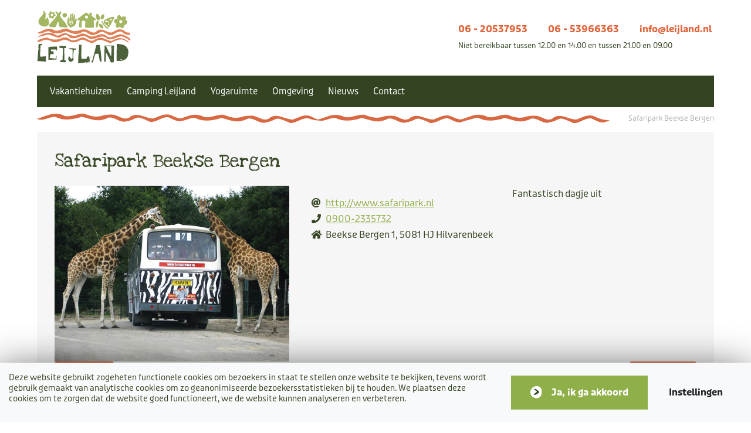

--- FILE ---
content_type: text/html; charset=UTF-8
request_url: https://www.leijland.nl/omgeving/safaripark-beekse-bergen/
body_size: 9914
content:

<!DOCTYPE html>
<html lang="nl-NL">
<head>
	<meta http-equiv="x-ua-compatible" content="ie=edge">
	<meta charset="UTF-8" />
    <meta name="author" content="Spits">
	<meta name="viewport" content="width=device-width, initial-scale=1, maximum-scale=1">
    <link rel="apple-touch-icon" sizes="180x180" href="https://www.leijland.nl/wp-content/themes/bijroozen/favicon/apple-touch-icon.png">
	<link rel="icon" type="image/png" sizes="32x32" href="https://www.leijland.nl/wp-content/themes/bijroozen/favicon/favicon-32x32.png">
	<link rel="icon" type="image/png" sizes="16x16" href="https://www.leijland.nl/wp-content/themes/bijroozen/favicon/favicon-16x16.png">
	<link rel="manifest" href="https://www.leijland.nl/wp-content/themes/bijroozen/favicon/site.webmanifest">
	<link rel="mask-icon" href="https://www.leijland.nl/wp-content/themes/bijroozen/favicon/safari-pinned-tab.svg" color="#c71c26">
	<meta name="theme-color" content="#ffffff">
	<link rel="stylesheet" href="https://use.fontawesome.com/releases/v5.5.0/css/all.css" integrity="sha384-B4dIYHKNBt8Bc12p+WXckhzcICo0wtJAoU8YZTY5qE0Id1GSseTk6S+L3BlXeVIU" crossorigin="anonymous">
	<meta name='robots' content='index, follow, max-image-preview:large, max-snippet:-1, max-video-preview:-1' />

	<!-- This site is optimized with the Yoast SEO plugin v26.9 - https://yoast.com/product/yoast-seo-wordpress/ -->
	<title>Safaripark Beekse Bergen - Leijland</title>
	<meta name="description" content="Safaripark de Beekse Bergen is een prachtig park. Hier kun je op verschillende manieren doorheen. Leuk voor jong en oud!" />
	<link rel="canonical" href="https://www.leijland.nl/omgeving/safaripark-beekse-bergen/" />
	<meta property="og:locale" content="nl_NL" />
	<meta property="og:type" content="article" />
	<meta property="og:title" content="Safaripark Beekse Bergen - Leijland" />
	<meta property="og:description" content="Safaripark de Beekse Bergen is een prachtig park. Hier kun je op verschillende manieren doorheen. Leuk voor jong en oud!" />
	<meta property="og:url" content="https://www.leijland.nl/omgeving/safaripark-beekse-bergen/" />
	<meta property="og:site_name" content="Leijland" />
	<meta property="article:modified_time" content="2018-10-26T13:50:45+00:00" />
	<meta property="og:image" content="https://www.leijland.nl/wp-content/uploads/Safaripark-Beekse-Bergen.jpg" />
	<meta property="og:image:width" content="640" />
	<meta property="og:image:height" content="480" />
	<meta property="og:image:type" content="image/jpeg" />
	<meta name="twitter:card" content="summary_large_image" />
	<script type="application/ld+json" class="yoast-schema-graph">{"@context":"https://schema.org","@graph":[{"@type":"WebPage","@id":"https://www.leijland.nl/omgeving/safaripark-beekse-bergen/","url":"https://www.leijland.nl/omgeving/safaripark-beekse-bergen/","name":"Safaripark Beekse Bergen - Leijland","isPartOf":{"@id":"https://www.leijland.nl/#website"},"primaryImageOfPage":{"@id":"https://www.leijland.nl/omgeving/safaripark-beekse-bergen/#primaryimage"},"image":{"@id":"https://www.leijland.nl/omgeving/safaripark-beekse-bergen/#primaryimage"},"thumbnailUrl":"https://www.leijland.nl/wp-content/uploads/Safaripark-Beekse-Bergen.jpg","datePublished":"2018-10-26T08:49:11+00:00","dateModified":"2018-10-26T13:50:45+00:00","description":"Safaripark de Beekse Bergen is een prachtig park. Hier kun je op verschillende manieren doorheen. Leuk voor jong en oud!","inLanguage":"nl-NL","potentialAction":[{"@type":"ReadAction","target":["https://www.leijland.nl/omgeving/safaripark-beekse-bergen/"]}]},{"@type":"ImageObject","inLanguage":"nl-NL","@id":"https://www.leijland.nl/omgeving/safaripark-beekse-bergen/#primaryimage","url":"https://www.leijland.nl/wp-content/uploads/Safaripark-Beekse-Bergen.jpg","contentUrl":"https://www.leijland.nl/wp-content/uploads/Safaripark-Beekse-Bergen.jpg","width":640,"height":480,"caption":"Safaripark Beekse Bergen"},{"@type":"WebSite","@id":"https://www.leijland.nl/#website","url":"https://www.leijland.nl/","name":"Leijland","description":"Luxe groepsaccommodatie","potentialAction":[{"@type":"SearchAction","target":{"@type":"EntryPoint","urlTemplate":"https://www.leijland.nl/?s={search_term_string}"},"query-input":{"@type":"PropertyValueSpecification","valueRequired":true,"valueName":"search_term_string"}}],"inLanguage":"nl-NL"}]}</script>
	<!-- / Yoast SEO plugin. -->


<link rel='dns-prefetch' href='//fonts.googleapis.com' />
<link rel="alternate" title="oEmbed (JSON)" type="application/json+oembed" href="https://www.leijland.nl/wp-json/oembed/1.0/embed?url=https%3A%2F%2Fwww.leijland.nl%2Fomgeving%2Fsafaripark-beekse-bergen%2F" />
<link rel="alternate" title="oEmbed (XML)" type="text/xml+oembed" href="https://www.leijland.nl/wp-json/oembed/1.0/embed?url=https%3A%2F%2Fwww.leijland.nl%2Fomgeving%2Fsafaripark-beekse-bergen%2F&#038;format=xml" />
<style id='wp-img-auto-sizes-contain-inline-css' type='text/css'>
img:is([sizes=auto i],[sizes^="auto," i]){contain-intrinsic-size:3000px 1500px}
/*# sourceURL=wp-img-auto-sizes-contain-inline-css */
</style>
<style id='wp-emoji-styles-inline-css' type='text/css'>

	img.wp-smiley, img.emoji {
		display: inline !important;
		border: none !important;
		box-shadow: none !important;
		height: 1em !important;
		width: 1em !important;
		margin: 0 0.07em !important;
		vertical-align: -0.1em !important;
		background: none !important;
		padding: 0 !important;
	}
/*# sourceURL=wp-emoji-styles-inline-css */
</style>
<style id='wp-block-library-inline-css' type='text/css'>
:root{--wp-block-synced-color:#7a00df;--wp-block-synced-color--rgb:122,0,223;--wp-bound-block-color:var(--wp-block-synced-color);--wp-editor-canvas-background:#ddd;--wp-admin-theme-color:#007cba;--wp-admin-theme-color--rgb:0,124,186;--wp-admin-theme-color-darker-10:#006ba1;--wp-admin-theme-color-darker-10--rgb:0,107,160.5;--wp-admin-theme-color-darker-20:#005a87;--wp-admin-theme-color-darker-20--rgb:0,90,135;--wp-admin-border-width-focus:2px}@media (min-resolution:192dpi){:root{--wp-admin-border-width-focus:1.5px}}.wp-element-button{cursor:pointer}:root .has-very-light-gray-background-color{background-color:#eee}:root .has-very-dark-gray-background-color{background-color:#313131}:root .has-very-light-gray-color{color:#eee}:root .has-very-dark-gray-color{color:#313131}:root .has-vivid-green-cyan-to-vivid-cyan-blue-gradient-background{background:linear-gradient(135deg,#00d084,#0693e3)}:root .has-purple-crush-gradient-background{background:linear-gradient(135deg,#34e2e4,#4721fb 50%,#ab1dfe)}:root .has-hazy-dawn-gradient-background{background:linear-gradient(135deg,#faaca8,#dad0ec)}:root .has-subdued-olive-gradient-background{background:linear-gradient(135deg,#fafae1,#67a671)}:root .has-atomic-cream-gradient-background{background:linear-gradient(135deg,#fdd79a,#004a59)}:root .has-nightshade-gradient-background{background:linear-gradient(135deg,#330968,#31cdcf)}:root .has-midnight-gradient-background{background:linear-gradient(135deg,#020381,#2874fc)}:root{--wp--preset--font-size--normal:16px;--wp--preset--font-size--huge:42px}.has-regular-font-size{font-size:1em}.has-larger-font-size{font-size:2.625em}.has-normal-font-size{font-size:var(--wp--preset--font-size--normal)}.has-huge-font-size{font-size:var(--wp--preset--font-size--huge)}.has-text-align-center{text-align:center}.has-text-align-left{text-align:left}.has-text-align-right{text-align:right}.has-fit-text{white-space:nowrap!important}#end-resizable-editor-section{display:none}.aligncenter{clear:both}.items-justified-left{justify-content:flex-start}.items-justified-center{justify-content:center}.items-justified-right{justify-content:flex-end}.items-justified-space-between{justify-content:space-between}.screen-reader-text{border:0;clip-path:inset(50%);height:1px;margin:-1px;overflow:hidden;padding:0;position:absolute;width:1px;word-wrap:normal!important}.screen-reader-text:focus{background-color:#ddd;clip-path:none;color:#444;display:block;font-size:1em;height:auto;left:5px;line-height:normal;padding:15px 23px 14px;text-decoration:none;top:5px;width:auto;z-index:100000}html :where(.has-border-color){border-style:solid}html :where([style*=border-top-color]){border-top-style:solid}html :where([style*=border-right-color]){border-right-style:solid}html :where([style*=border-bottom-color]){border-bottom-style:solid}html :where([style*=border-left-color]){border-left-style:solid}html :where([style*=border-width]){border-style:solid}html :where([style*=border-top-width]){border-top-style:solid}html :where([style*=border-right-width]){border-right-style:solid}html :where([style*=border-bottom-width]){border-bottom-style:solid}html :where([style*=border-left-width]){border-left-style:solid}html :where(img[class*=wp-image-]){height:auto;max-width:100%}:where(figure){margin:0 0 1em}html :where(.is-position-sticky){--wp-admin--admin-bar--position-offset:var(--wp-admin--admin-bar--height,0px)}@media screen and (max-width:600px){html :where(.is-position-sticky){--wp-admin--admin-bar--position-offset:0px}}

/*# sourceURL=wp-block-library-inline-css */
</style><style id='global-styles-inline-css' type='text/css'>
:root{--wp--preset--aspect-ratio--square: 1;--wp--preset--aspect-ratio--4-3: 4/3;--wp--preset--aspect-ratio--3-4: 3/4;--wp--preset--aspect-ratio--3-2: 3/2;--wp--preset--aspect-ratio--2-3: 2/3;--wp--preset--aspect-ratio--16-9: 16/9;--wp--preset--aspect-ratio--9-16: 9/16;--wp--preset--color--black: #000000;--wp--preset--color--cyan-bluish-gray: #abb8c3;--wp--preset--color--white: #ffffff;--wp--preset--color--pale-pink: #f78da7;--wp--preset--color--vivid-red: #cf2e2e;--wp--preset--color--luminous-vivid-orange: #ff6900;--wp--preset--color--luminous-vivid-amber: #fcb900;--wp--preset--color--light-green-cyan: #7bdcb5;--wp--preset--color--vivid-green-cyan: #00d084;--wp--preset--color--pale-cyan-blue: #8ed1fc;--wp--preset--color--vivid-cyan-blue: #0693e3;--wp--preset--color--vivid-purple: #9b51e0;--wp--preset--gradient--vivid-cyan-blue-to-vivid-purple: linear-gradient(135deg,rgb(6,147,227) 0%,rgb(155,81,224) 100%);--wp--preset--gradient--light-green-cyan-to-vivid-green-cyan: linear-gradient(135deg,rgb(122,220,180) 0%,rgb(0,208,130) 100%);--wp--preset--gradient--luminous-vivid-amber-to-luminous-vivid-orange: linear-gradient(135deg,rgb(252,185,0) 0%,rgb(255,105,0) 100%);--wp--preset--gradient--luminous-vivid-orange-to-vivid-red: linear-gradient(135deg,rgb(255,105,0) 0%,rgb(207,46,46) 100%);--wp--preset--gradient--very-light-gray-to-cyan-bluish-gray: linear-gradient(135deg,rgb(238,238,238) 0%,rgb(169,184,195) 100%);--wp--preset--gradient--cool-to-warm-spectrum: linear-gradient(135deg,rgb(74,234,220) 0%,rgb(151,120,209) 20%,rgb(207,42,186) 40%,rgb(238,44,130) 60%,rgb(251,105,98) 80%,rgb(254,248,76) 100%);--wp--preset--gradient--blush-light-purple: linear-gradient(135deg,rgb(255,206,236) 0%,rgb(152,150,240) 100%);--wp--preset--gradient--blush-bordeaux: linear-gradient(135deg,rgb(254,205,165) 0%,rgb(254,45,45) 50%,rgb(107,0,62) 100%);--wp--preset--gradient--luminous-dusk: linear-gradient(135deg,rgb(255,203,112) 0%,rgb(199,81,192) 50%,rgb(65,88,208) 100%);--wp--preset--gradient--pale-ocean: linear-gradient(135deg,rgb(255,245,203) 0%,rgb(182,227,212) 50%,rgb(51,167,181) 100%);--wp--preset--gradient--electric-grass: linear-gradient(135deg,rgb(202,248,128) 0%,rgb(113,206,126) 100%);--wp--preset--gradient--midnight: linear-gradient(135deg,rgb(2,3,129) 0%,rgb(40,116,252) 100%);--wp--preset--font-size--small: 13px;--wp--preset--font-size--medium: 20px;--wp--preset--font-size--large: 36px;--wp--preset--font-size--x-large: 42px;--wp--preset--spacing--20: 0.44rem;--wp--preset--spacing--30: 0.67rem;--wp--preset--spacing--40: 1rem;--wp--preset--spacing--50: 1.5rem;--wp--preset--spacing--60: 2.25rem;--wp--preset--spacing--70: 3.38rem;--wp--preset--spacing--80: 5.06rem;--wp--preset--shadow--natural: 6px 6px 9px rgba(0, 0, 0, 0.2);--wp--preset--shadow--deep: 12px 12px 50px rgba(0, 0, 0, 0.4);--wp--preset--shadow--sharp: 6px 6px 0px rgba(0, 0, 0, 0.2);--wp--preset--shadow--outlined: 6px 6px 0px -3px rgb(255, 255, 255), 6px 6px rgb(0, 0, 0);--wp--preset--shadow--crisp: 6px 6px 0px rgb(0, 0, 0);}:where(.is-layout-flex){gap: 0.5em;}:where(.is-layout-grid){gap: 0.5em;}body .is-layout-flex{display: flex;}.is-layout-flex{flex-wrap: wrap;align-items: center;}.is-layout-flex > :is(*, div){margin: 0;}body .is-layout-grid{display: grid;}.is-layout-grid > :is(*, div){margin: 0;}:where(.wp-block-columns.is-layout-flex){gap: 2em;}:where(.wp-block-columns.is-layout-grid){gap: 2em;}:where(.wp-block-post-template.is-layout-flex){gap: 1.25em;}:where(.wp-block-post-template.is-layout-grid){gap: 1.25em;}.has-black-color{color: var(--wp--preset--color--black) !important;}.has-cyan-bluish-gray-color{color: var(--wp--preset--color--cyan-bluish-gray) !important;}.has-white-color{color: var(--wp--preset--color--white) !important;}.has-pale-pink-color{color: var(--wp--preset--color--pale-pink) !important;}.has-vivid-red-color{color: var(--wp--preset--color--vivid-red) !important;}.has-luminous-vivid-orange-color{color: var(--wp--preset--color--luminous-vivid-orange) !important;}.has-luminous-vivid-amber-color{color: var(--wp--preset--color--luminous-vivid-amber) !important;}.has-light-green-cyan-color{color: var(--wp--preset--color--light-green-cyan) !important;}.has-vivid-green-cyan-color{color: var(--wp--preset--color--vivid-green-cyan) !important;}.has-pale-cyan-blue-color{color: var(--wp--preset--color--pale-cyan-blue) !important;}.has-vivid-cyan-blue-color{color: var(--wp--preset--color--vivid-cyan-blue) !important;}.has-vivid-purple-color{color: var(--wp--preset--color--vivid-purple) !important;}.has-black-background-color{background-color: var(--wp--preset--color--black) !important;}.has-cyan-bluish-gray-background-color{background-color: var(--wp--preset--color--cyan-bluish-gray) !important;}.has-white-background-color{background-color: var(--wp--preset--color--white) !important;}.has-pale-pink-background-color{background-color: var(--wp--preset--color--pale-pink) !important;}.has-vivid-red-background-color{background-color: var(--wp--preset--color--vivid-red) !important;}.has-luminous-vivid-orange-background-color{background-color: var(--wp--preset--color--luminous-vivid-orange) !important;}.has-luminous-vivid-amber-background-color{background-color: var(--wp--preset--color--luminous-vivid-amber) !important;}.has-light-green-cyan-background-color{background-color: var(--wp--preset--color--light-green-cyan) !important;}.has-vivid-green-cyan-background-color{background-color: var(--wp--preset--color--vivid-green-cyan) !important;}.has-pale-cyan-blue-background-color{background-color: var(--wp--preset--color--pale-cyan-blue) !important;}.has-vivid-cyan-blue-background-color{background-color: var(--wp--preset--color--vivid-cyan-blue) !important;}.has-vivid-purple-background-color{background-color: var(--wp--preset--color--vivid-purple) !important;}.has-black-border-color{border-color: var(--wp--preset--color--black) !important;}.has-cyan-bluish-gray-border-color{border-color: var(--wp--preset--color--cyan-bluish-gray) !important;}.has-white-border-color{border-color: var(--wp--preset--color--white) !important;}.has-pale-pink-border-color{border-color: var(--wp--preset--color--pale-pink) !important;}.has-vivid-red-border-color{border-color: var(--wp--preset--color--vivid-red) !important;}.has-luminous-vivid-orange-border-color{border-color: var(--wp--preset--color--luminous-vivid-orange) !important;}.has-luminous-vivid-amber-border-color{border-color: var(--wp--preset--color--luminous-vivid-amber) !important;}.has-light-green-cyan-border-color{border-color: var(--wp--preset--color--light-green-cyan) !important;}.has-vivid-green-cyan-border-color{border-color: var(--wp--preset--color--vivid-green-cyan) !important;}.has-pale-cyan-blue-border-color{border-color: var(--wp--preset--color--pale-cyan-blue) !important;}.has-vivid-cyan-blue-border-color{border-color: var(--wp--preset--color--vivid-cyan-blue) !important;}.has-vivid-purple-border-color{border-color: var(--wp--preset--color--vivid-purple) !important;}.has-vivid-cyan-blue-to-vivid-purple-gradient-background{background: var(--wp--preset--gradient--vivid-cyan-blue-to-vivid-purple) !important;}.has-light-green-cyan-to-vivid-green-cyan-gradient-background{background: var(--wp--preset--gradient--light-green-cyan-to-vivid-green-cyan) !important;}.has-luminous-vivid-amber-to-luminous-vivid-orange-gradient-background{background: var(--wp--preset--gradient--luminous-vivid-amber-to-luminous-vivid-orange) !important;}.has-luminous-vivid-orange-to-vivid-red-gradient-background{background: var(--wp--preset--gradient--luminous-vivid-orange-to-vivid-red) !important;}.has-very-light-gray-to-cyan-bluish-gray-gradient-background{background: var(--wp--preset--gradient--very-light-gray-to-cyan-bluish-gray) !important;}.has-cool-to-warm-spectrum-gradient-background{background: var(--wp--preset--gradient--cool-to-warm-spectrum) !important;}.has-blush-light-purple-gradient-background{background: var(--wp--preset--gradient--blush-light-purple) !important;}.has-blush-bordeaux-gradient-background{background: var(--wp--preset--gradient--blush-bordeaux) !important;}.has-luminous-dusk-gradient-background{background: var(--wp--preset--gradient--luminous-dusk) !important;}.has-pale-ocean-gradient-background{background: var(--wp--preset--gradient--pale-ocean) !important;}.has-electric-grass-gradient-background{background: var(--wp--preset--gradient--electric-grass) !important;}.has-midnight-gradient-background{background: var(--wp--preset--gradient--midnight) !important;}.has-small-font-size{font-size: var(--wp--preset--font-size--small) !important;}.has-medium-font-size{font-size: var(--wp--preset--font-size--medium) !important;}.has-large-font-size{font-size: var(--wp--preset--font-size--large) !important;}.has-x-large-font-size{font-size: var(--wp--preset--font-size--x-large) !important;}
/*# sourceURL=global-styles-inline-css */
</style>

<style id='classic-theme-styles-inline-css' type='text/css'>
/*! This file is auto-generated */
.wp-block-button__link{color:#fff;background-color:#32373c;border-radius:9999px;box-shadow:none;text-decoration:none;padding:calc(.667em + 2px) calc(1.333em + 2px);font-size:1.125em}.wp-block-file__button{background:#32373c;color:#fff;text-decoration:none}
/*# sourceURL=/wp-includes/css/classic-themes.min.css */
</style>
<link rel='stylesheet' id='contact-form-7-css' href='https://www.leijland.nl/wp-content/plugins/contact-form-7/includes/css/styles.css?ver=6.1.4' type='text/css' media='all' />
<link rel='stylesheet' id='bootstrap-style-css' href='https://www.leijland.nl/wp-content/themes/bijroozen/css/bootstrap.min.css?ver=6.9' type='text/css' media='all' />
<link rel='stylesheet' id='google-fonts-css' href='https://fonts.googleapis.com/css?family=PT+Sans%3A400%2C700%2C700italic%2C400italic%7CLove+Ya+Like+A+Sister%7CRoboto%3A400%2C300%2C300italic%2C400italic%2C500%2C500italic%7CLobster+Two%3A400%2C700italic%2C700%2C400italic&#038;ver=6.9' type='text/css' media='all' />
<link rel='stylesheet' id='slick-css-css' href='https://www.leijland.nl/wp-content/themes/bijroozen/css/slick.min.css?ver=6.9' type='text/css' media='all' />
<link rel='stylesheet' id='grid-style-css' href='https://www.leijland.nl/wp-content/themes/bijroozen/css/simplegrid.css?ver=6.9' type='text/css' media='all' />
<link rel='stylesheet' id='fancybox-style-css' href='https://www.leijland.nl/wp-content/themes/bijroozen/css/jquery.fancybox.min.css?ver=6.9' type='text/css' media='all' />
<link rel='stylesheet' id='style-css' href='https://www.leijland.nl/wp-content/themes/bijroozen/style.css?ver=1751956832' type='text/css' media='all' />
<link rel='stylesheet' id='tablepress-default-css' href='https://www.leijland.nl/wp-content/plugins/tablepress/css/build/default.css?ver=3.2.6' type='text/css' media='all' />
<script type="text/javascript" src="https://www.leijland.nl/wp-includes/js/jquery/jquery.min.js?ver=3.7.1" id="jquery-core-js"></script>
<script type="text/javascript" src="https://www.leijland.nl/wp-includes/js/jquery/jquery-migrate.min.js?ver=3.4.1" id="jquery-migrate-js"></script>
<link rel="https://api.w.org/" href="https://www.leijland.nl/wp-json/" /><link rel="EditURI" type="application/rsd+xml" title="RSD" href="https://www.leijland.nl/xmlrpc.php?rsd" />

<link rel='shortlink' href='https://www.leijland.nl/?p=128' />
	<!-- Google Tag Manager -->
	<script>(function(w,d,s,l,i){w[l]=w[l]||[];w[l].push({'gtm.start':
	new Date().getTime(),event:'gtm.js'});var f=d.getElementsByTagName(s)[0],
	j=d.createElement(s),dl=l!='dataLayer'?'&l='+l:'';j.async=true;j.src=
	'https://www.googletagmanager.com/gtm.js?id='+i+dl;f.parentNode.insertBefore(j,f);
	})(window,document,'script','dataLayer','GTM-WWQ3J8Z');</script>
	<!-- End Google Tag Manager -->

</head>

<body class="wp-singular omgeving-template-default single single-omgeving postid-128 wp-theme-bijroozen">

	<div class="privacy-notice bg-light py-3" style="display: none;">
	<div class="container-fluid">
		<div class="row align-items-center">
			<div class="col-12 col-lg">
				<p>Deze website gebruikt zogeheten functionele cookies om bezoekers in staat te stellen onze website te bekijken, tevens wordt gebruik gemaakt van analytische cookies om zo geanonimiseerde bezoekersstatistieken bij te houden. We plaatsen deze cookies om te zorgen dat de website goed functioneert, we de website kunnen analyseren en verbeteren.</p>				
			</div>
			<div class="col-auto">
				<div class="privacy-button-container">
					<a class="btn btn-primary text-white" id="btn-privacy-agree" href="#">Ja, ik ga akkoord</a>
					<button type="button" class="btn btn-light" id="btn-privacy-settings" data-toggle="modal" data-target="#cookie-modal">Instellingen</button>
				</div>
			</div>
		</div>
	</div>
</div>

<div class="modal fade" tabindex="-1" role="dialog" id="cookie-modal">
	<div class="modal-dialog modal-dialog-centered" role="document">
		<div class="modal-content">
			<div class="modal-header">
				<h2 class="modal-title">Cookies</h2>
				<button type="button" class="close" data-dismiss="modal" aria-label="Close">
					<span aria-hidden="true">&times;</span>
				</button>
			</div>
			<div class="modal-body small">
				<p>We plaatsen cookies voor een goede werking van onze website. Met deze cookies kunnen we het verkeer op de website analyseren en de gebruikservaring te verbeteren.</p>
				<form>
					<label>
						<input type="checkbox" id="cookie-functional" checked disabled>
						<strong>Functionele cookies (noodzakelijk)</strong>
						<p>Deze functionele cookies verzekeren een goede werking van de website. Ook houden we met deze cookies anoniem statistieken bij. U kunt deze cookies blokkeren of verwijderen door uw browserinstellingen te wijzigen.</p>
					</label>

					<label>
						<input type="checkbox" id="cookie-analytical">
						<strong>Analytische cookies</strong>
						<p>Deze cookies monitoren uw surfgedrag. Met de statistieken die we hier uit halen verbeteren we de website voor een prettigere gebruikservaring.</p>
					</label>

					<label>
						<input type="checkbox" id="cookie-marketing">
						<strong>Marketing cookies</strong>
						<p>Deze cookies verzamelen informatie welke wij gebruiken om onze marketingcampagnes te meten op effectiviteit en om deze verder te verbeteren.</p>
					</label>

					<label>
						<input type="checkbox" id="cookie-thirdparty">
						<strong>Third party cookies</strong>
						<p>Cookies geplaatst door derde partijen waar wij mee samenwerken.</p>
					</label>

					<div class="modal-footer">
						<button class="btn btn-primary" id="save-cookie-setting" type="submit">Instellingen opslaan</button>
					</div>
				</form>
			</div>
		</div>
	</div>
</div>	
	   
   
   <div class="grid grid-pad">
		<header id="site-header" role="banner">
			<a class="navbar-brand" href="https://www.leijland.nl"><img src="https://www.leijland.nl/wp-content/themes/bijroozen/images/logo.svg" alt="Leijland" /></a>
			<div class="contact-info">
				<div>
					<span class="entypo-phone"><a href="tel:06 - 20537953">06 - 20537953</a></span>
					<span class="entypo-phone"><a href="tel:06 - 53966363">06 - 53966363</a></span>
					<span class="entypo-mail"><a href="mailto:info@leijland.nl">info@leijland.nl</a></span>
				</div>
				<small>Niet bereikbaar tussen 12.00 en 14.00 en tussen 21.00 en 09.00</small>
			</div>
		</header>

		<div class="col-1-1">
			<div class="content">
				<nav id="main-nav" role="navigation">
					<h1 class="access-hide">Main Navigation</h1>
					<div class="responsive-menu-button"><i class="fas fa-bars"></i> Menu</div>
					<div class="menu-hoofdmenu-container"><ul id="menu-hoofdmenu" class="menu"><li id="menu-item-647" class="menu-item menu-item-type-post_type menu-item-object-page menu-item-has-children menu-item-647"><a href="https://www.leijland.nl/groepsaccommodatie/">Vakantiehuizen</a>
<ul class="sub-menu">
	<li id="menu-item-197" class="menu-item menu-item-type-post_type menu-item-object-vakantiehuis menu-item-has-children menu-item-197"><a href="https://www.leijland.nl/groepsaccommodatie/de-knop/">De Knop (3p)</a>
	<ul class="sub-menu">
		<li id="menu-item-399" class="menu-item menu-item-type-post_type menu-item-object-vakantiehuis menu-item-399"><a href="https://www.leijland.nl/groepsaccommodatie/de-knop/">Meer info</a></li>
	</ul>
</li>
	<li id="menu-item-220" class="menu-item menu-item-type-post_type menu-item-object-vakantiehuis menu-item-has-children menu-item-220"><a href="https://www.leijland.nl/groepsaccommodatie/herberg-de-speld/">Herberg de Speld (16p)</a>
	<ul class="sub-menu">
		<li id="menu-item-398" class="menu-item menu-item-type-post_type menu-item-object-vakantiehuis menu-item-398"><a href="https://www.leijland.nl/groepsaccommodatie/herberg-de-speld/">Meer info</a></li>
		<li id="menu-item-656" class="menu-item menu-item-type-post_type menu-item-object-vakantiehuis menu-item-656"><a href="https://www.leijland.nl/groepsaccommodatie/herberg-de-speld/boekingsmodule/">Boekingsmodule</a></li>
	</ul>
</li>
	<li id="menu-item-216" class="menu-item menu-item-type-post_type menu-item-object-vakantiehuis menu-item-has-children menu-item-216"><a href="https://www.leijland.nl/groepsaccommodatie/de-roozenstam/">De Roozenstam (20p)</a>
	<ul class="sub-menu">
		<li id="menu-item-397" class="menu-item menu-item-type-post_type menu-item-object-vakantiehuis menu-item-397"><a href="https://www.leijland.nl/groepsaccommodatie/de-roozenstam/">Meer info</a></li>
		<li id="menu-item-655" class="menu-item menu-item-type-post_type menu-item-object-vakantiehuis menu-item-655"><a href="https://www.leijland.nl/groepsaccommodatie/de-roozenstam/boekingsmodule/">Boekingsmodule</a></li>
	</ul>
</li>
	<li id="menu-item-622" class="menu-item menu-item-type-post_type menu-item-object-page menu-item-has-children menu-item-622"><a href="https://www.leijland.nl/trainingslocatie-yoga-weekend-retreat/">Yogaruimte</a>
	<ul class="sub-menu">
		<li id="menu-item-623" class="menu-item menu-item-type-post_type menu-item-object-page menu-item-623"><a href="https://www.leijland.nl/trainingslocatie-yoga-weekend-retreat/">Meer info</a></li>
		<li id="menu-item-744" class="menu-item menu-item-type-post_type menu-item-object-page menu-item-744"><a href="https://www.leijland.nl/prijzen-yogaruimte/">Prijzen</a></li>
	</ul>
</li>
</ul>
</li>
<li id="menu-item-159" class="menu-item menu-item-type-post_type menu-item-object-page menu-item-has-children menu-item-159"><a href="https://www.leijland.nl/camping/">Camping Leijland</a>
<ul class="sub-menu">
	<li id="menu-item-396" class="menu-item menu-item-type-post_type menu-item-object-page menu-item-has-children menu-item-396"><a href="https://www.leijland.nl/camping/">Camping</a>
	<ul class="sub-menu">
		<li id="menu-item-644" class="menu-item menu-item-type-post_type menu-item-object-page menu-item-644"><a href="https://www.leijland.nl/camping/">Meer info</a></li>
		<li id="menu-item-4621" class="menu-item menu-item-type-post_type menu-item-object-page menu-item-4621"><a href="https://www.leijland.nl/boekingsmodule-camping/">Boeken camping</a></li>
	</ul>
</li>
	<li id="menu-item-7244" class="menu-item menu-item-type-post_type menu-item-object-page menu-item-has-children menu-item-7244"><a href="https://www.leijland.nl/huren-op-de-camping/">Huren op de camping</a>
	<ul class="sub-menu">
		<li id="menu-item-7240" class="menu-item menu-item-type-post_type menu-item-object-page menu-item-7240"><a href="https://www.leijland.nl/huren-op-de-camping/">Meer info</a></li>
		<li id="menu-item-7241" class="menu-item menu-item-type-custom menu-item-object-custom menu-item-7241"><a href="https://www.leijland.nl/boeken-veldhut-of-bell-tent/#verblijf">Boekingsmodule</a></li>
	</ul>
</li>
</ul>
</li>
<li id="menu-item-720" class="menu-item menu-item-type-post_type menu-item-object-page menu-item-has-children menu-item-720"><a href="https://www.leijland.nl/trainingslocatie-yoga-weekend-retreat/">Yogaruimte</a>
<ul class="sub-menu">
	<li id="menu-item-722" class="menu-item menu-item-type-post_type menu-item-object-page menu-item-722"><a href="https://www.leijland.nl/trainingslocatie-yoga-weekend-retreat/">Meer info</a></li>
	<li id="menu-item-723" class="menu-item menu-item-type-post_type menu-item-object-page menu-item-723"><a href="https://www.leijland.nl/prijzen-yogaruimte/">Prijzen</a></li>
</ul>
</li>
<li id="menu-item-403" class="menu-item menu-item-type-post_type menu-item-object-page menu-item-403"><a href="https://www.leijland.nl/omgeving/">Omgeving</a></li>
<li id="menu-item-18" class="menu-item menu-item-type-post_type menu-item-object-page current_page_parent menu-item-18"><a href="https://www.leijland.nl/nieuws/">Nieuws</a></li>
<li id="menu-item-16" class="menu-item menu-item-type-post_type menu-item-object-page menu-item-16"><a href="https://www.leijland.nl/contact/">Contact</a></li>
</ul></div>				</nav>
			</div>
		</div>
	</div>
	
		<div class="grid grid-pad breadcrumb">
		<div class="col-1-1">
			<div class="content">
				<div class="divider small"><div><p id="breadcrumbs"><span><span class="breadcrumb_last" aria-current="page">Safaripark Beekse Bergen</span></span></p></div></div>
			</div>
		</div>
	</div>
		
	<div class="main-content">
<div id="content" class="clear-fix" role="main">

<!---- nieuw van rob ---->
	
	<div class="grid grid-pad grey">
		<div class="col-1-1 mobile-col-1-1">
			<div class="content content-bg fullwidth">
				<h1>Safaripark Beekse Bergen</h1>
				<div class="featurud-image"><img width="640" height="480" src="https://www.leijland.nl/wp-content/uploads/Safaripark-Beekse-Bergen.jpg" class="attachment-medium size-medium wp-post-image" alt="Safaripark Beekse Bergen" decoding="async" fetchpriority="high" /></div>
				Fantastisch dagje uit				<div class="float-left">
				<ul class="fa-ul w-100">
					<li><span class="fa-li" ><i class="fas fa-at"></i></span><a href="http://www.safaripark.nl">http://www.safaripark.nl</a></li>
					<li><span class="fa-li" ><i class="fas fa-phone"></i></span><a href="tel:0900-2335732">0900-2335732</a></li>
					<li><span class="fa-li" ><i class="fas fa-home"></i></span>Beekse Bergen 1, 5081 HJ Hilvarenbeek</li>
				</ul>
				</div>
				<div class="omgeving-nav">
					<div>&laquo; <a href="https://www.leijland.nl/omgeving/sportiom/" rel="prev">Sportiom</a></div>
					<div><a href="https://www.leijland.nl/omgeving/noordkade/" rel="next">Noordkade</a> &raquo;</div>
				</div>
			</div>
		</div>	
	</div>	
	
	<div class="grid grid-pad">
		<div class="col-1-1">
			<div class="content">
				<div class="divider no-spacing"></div>
			</div>
		</div>
	</div>
</div>


<!--BEGIN: Footer Section-->
</div> <!-- main-content -->
<footer id="footer" class="clear-fix">

	<div class="grid grid-pad d-flex justify-content-between">

			<div class="content">
				<ul class="social ml-0">
					<li><a class="fontawesome-facebook" href="https://www.facebook.com/leijland" target="_blank" title="Facebook">
            <i class="fab fa-facebook-f"></i></a>
          </li>
					<li>
            <a class="entypo-instagrem" href="https://www.instagram.com/leijland/" target="_blank" title="Instagram">
              <i class="fab fa-instagram"></i>
            </a>
          </li>
				</ul>
			</div>

		
			<div class="content mr-auto">
				<!--BEGIN: Footer Nav-->
				<nav role="navigation">
					<ul class="horiz-list">
						<div class="menu-footermenu-container"><ul id="menu-footermenu" class="menu"><li id="menu-item-7247" class="menu-item menu-item-type-post_type menu-item-object-page menu-item-7247"><a href="https://www.leijland.nl/groepsaccommodatie/">Groepsaccommodatie</a></li>
<li id="menu-item-163" class="menu-item menu-item-type-post_type menu-item-object-page menu-item-163"><a href="https://www.leijland.nl/camping/">Camping Leijland</a></li>
<li id="menu-item-164" class="menu-item menu-item-type-post_type menu-item-object-vakantiehuis menu-item-164"><a href="https://www.leijland.nl/groepsaccommodatie/trekkershut-de-veldhut/">Trekkershut</a></li>
</ul></div>					</ul>
				</nav>
				<!--END: Footer Nav-->
			</div>


			<div class="content">
				<a style="color: white;" href="https://www.leijland.nl/privacybeleid/">Privacybeleid</a>
			</div>

		
	</div>


</footer>
<!--END: Footer Section-->

</div>
<!--END: page~wrapper-->
  
  <script type="speculationrules">
{"prefetch":[{"source":"document","where":{"and":[{"href_matches":"/*"},{"not":{"href_matches":["/wp-*.php","/wp-admin/*","/wp-content/uploads/*","/wp-content/*","/wp-content/plugins/*","/wp-content/themes/bijroozen/*","/*\\?(.+)"]}},{"not":{"selector_matches":"a[rel~=\"nofollow\"]"}},{"not":{"selector_matches":".no-prefetch, .no-prefetch a"}}]},"eagerness":"conservative"}]}
</script>
<script type="text/javascript" src="https://www.leijland.nl/wp-includes/js/dist/hooks.min.js?ver=dd5603f07f9220ed27f1" id="wp-hooks-js"></script>
<script type="text/javascript" src="https://www.leijland.nl/wp-includes/js/dist/i18n.min.js?ver=c26c3dc7bed366793375" id="wp-i18n-js"></script>
<script type="text/javascript" id="wp-i18n-js-after">
/* <![CDATA[ */
wp.i18n.setLocaleData( { 'text direction\u0004ltr': [ 'ltr' ] } );
//# sourceURL=wp-i18n-js-after
/* ]]> */
</script>
<script type="text/javascript" src="https://www.leijland.nl/wp-content/plugins/contact-form-7/includes/swv/js/index.js?ver=6.1.4" id="swv-js"></script>
<script type="text/javascript" id="contact-form-7-js-translations">
/* <![CDATA[ */
( function( domain, translations ) {
	var localeData = translations.locale_data[ domain ] || translations.locale_data.messages;
	localeData[""].domain = domain;
	wp.i18n.setLocaleData( localeData, domain );
} )( "contact-form-7", {"translation-revision-date":"2025-11-30 09:13:36+0000","generator":"GlotPress\/4.0.3","domain":"messages","locale_data":{"messages":{"":{"domain":"messages","plural-forms":"nplurals=2; plural=n != 1;","lang":"nl"},"This contact form is placed in the wrong place.":["Dit contactformulier staat op de verkeerde plek."],"Error:":["Fout:"]}},"comment":{"reference":"includes\/js\/index.js"}} );
//# sourceURL=contact-form-7-js-translations
/* ]]> */
</script>
<script type="text/javascript" id="contact-form-7-js-before">
/* <![CDATA[ */
var wpcf7 = {
    "api": {
        "root": "https:\/\/www.leijland.nl\/wp-json\/",
        "namespace": "contact-form-7\/v1"
    }
};
//# sourceURL=contact-form-7-js-before
/* ]]> */
</script>
<script type="text/javascript" src="https://www.leijland.nl/wp-content/plugins/contact-form-7/includes/js/index.js?ver=6.1.4" id="contact-form-7-js"></script>
<script type="text/javascript" src="https://www.leijland.nl/wp-content/themes/bijroozen/js/bootstrap.min.js?ver=6.9" id="bootstrap-script-js"></script>
<script type="text/javascript" src="https://www.leijland.nl/wp-content/themes/bijroozen/js/js.cookie.min.js?ver=6.9" id="cookie-script-js"></script>
<script type="text/javascript" src="https://www.leijland.nl/wp-content/themes/bijroozen/js/jquery.fancybox.min.js?ver=6.9" id="fancybox-script-js"></script>
<script type="text/javascript" src="https://www.leijland.nl/wp-content/themes/bijroozen/js/slick.min.js?ver=6.9" id="slick-script-js"></script>
<script type="text/javascript" src="https://www.leijland.nl/wp-content/themes/bijroozen/js/default.js?1770133920&amp;ver=6.9" id="default-script-js"></script>
<script id="wp-emoji-settings" type="application/json">
{"baseUrl":"https://s.w.org/images/core/emoji/17.0.2/72x72/","ext":".png","svgUrl":"https://s.w.org/images/core/emoji/17.0.2/svg/","svgExt":".svg","source":{"concatemoji":"https://www.leijland.nl/wp-includes/js/wp-emoji-release.min.js?ver=6.9"}}
</script>
<script type="module">
/* <![CDATA[ */
/*! This file is auto-generated */
const a=JSON.parse(document.getElementById("wp-emoji-settings").textContent),o=(window._wpemojiSettings=a,"wpEmojiSettingsSupports"),s=["flag","emoji"];function i(e){try{var t={supportTests:e,timestamp:(new Date).valueOf()};sessionStorage.setItem(o,JSON.stringify(t))}catch(e){}}function c(e,t,n){e.clearRect(0,0,e.canvas.width,e.canvas.height),e.fillText(t,0,0);t=new Uint32Array(e.getImageData(0,0,e.canvas.width,e.canvas.height).data);e.clearRect(0,0,e.canvas.width,e.canvas.height),e.fillText(n,0,0);const a=new Uint32Array(e.getImageData(0,0,e.canvas.width,e.canvas.height).data);return t.every((e,t)=>e===a[t])}function p(e,t){e.clearRect(0,0,e.canvas.width,e.canvas.height),e.fillText(t,0,0);var n=e.getImageData(16,16,1,1);for(let e=0;e<n.data.length;e++)if(0!==n.data[e])return!1;return!0}function u(e,t,n,a){switch(t){case"flag":return n(e,"\ud83c\udff3\ufe0f\u200d\u26a7\ufe0f","\ud83c\udff3\ufe0f\u200b\u26a7\ufe0f")?!1:!n(e,"\ud83c\udde8\ud83c\uddf6","\ud83c\udde8\u200b\ud83c\uddf6")&&!n(e,"\ud83c\udff4\udb40\udc67\udb40\udc62\udb40\udc65\udb40\udc6e\udb40\udc67\udb40\udc7f","\ud83c\udff4\u200b\udb40\udc67\u200b\udb40\udc62\u200b\udb40\udc65\u200b\udb40\udc6e\u200b\udb40\udc67\u200b\udb40\udc7f");case"emoji":return!a(e,"\ud83e\u1fac8")}return!1}function f(e,t,n,a){let r;const o=(r="undefined"!=typeof WorkerGlobalScope&&self instanceof WorkerGlobalScope?new OffscreenCanvas(300,150):document.createElement("canvas")).getContext("2d",{willReadFrequently:!0}),s=(o.textBaseline="top",o.font="600 32px Arial",{});return e.forEach(e=>{s[e]=t(o,e,n,a)}),s}function r(e){var t=document.createElement("script");t.src=e,t.defer=!0,document.head.appendChild(t)}a.supports={everything:!0,everythingExceptFlag:!0},new Promise(t=>{let n=function(){try{var e=JSON.parse(sessionStorage.getItem(o));if("object"==typeof e&&"number"==typeof e.timestamp&&(new Date).valueOf()<e.timestamp+604800&&"object"==typeof e.supportTests)return e.supportTests}catch(e){}return null}();if(!n){if("undefined"!=typeof Worker&&"undefined"!=typeof OffscreenCanvas&&"undefined"!=typeof URL&&URL.createObjectURL&&"undefined"!=typeof Blob)try{var e="postMessage("+f.toString()+"("+[JSON.stringify(s),u.toString(),c.toString(),p.toString()].join(",")+"));",a=new Blob([e],{type:"text/javascript"});const r=new Worker(URL.createObjectURL(a),{name:"wpTestEmojiSupports"});return void(r.onmessage=e=>{i(n=e.data),r.terminate(),t(n)})}catch(e){}i(n=f(s,u,c,p))}t(n)}).then(e=>{for(const n in e)a.supports[n]=e[n],a.supports.everything=a.supports.everything&&a.supports[n],"flag"!==n&&(a.supports.everythingExceptFlag=a.supports.everythingExceptFlag&&a.supports[n]);var t;a.supports.everythingExceptFlag=a.supports.everythingExceptFlag&&!a.supports.flag,a.supports.everything||((t=a.source||{}).concatemoji?r(t.concatemoji):t.wpemoji&&t.twemoji&&(r(t.twemoji),r(t.wpemoji)))});
//# sourceURL=https://www.leijland.nl/wp-includes/js/wp-emoji-loader.min.js
/* ]]> */
</script>
 

  </body>
</html>

--- FILE ---
content_type: text/css
request_url: https://www.leijland.nl/wp-content/themes/bijroozen/style.css?ver=1751956832
body_size: 8086
content:
@charset "UTF-8";
/*
Theme Name: Bijroozen
Text Domain: bijroozen
Theme URI: https://www.bijroozen.nl
Version: 1.0
Description: Maatwerk WordPress thema.
Author: Spits
Author URI: http://www.spits.online
*/

@import "https://use.typekit.net/fyz7atv.css";
.alignnone {
  margin: 5px 20px 20px 0;
}
.aligncenter, div.aligncenter {
  display: block;
  margin: 5px auto 5px auto;
}
.alignright {
  float: right;
  margin: 5px 0 20px 20px;
}
.alignleft {
  float: left;
  margin: 5px 20px 20px 0;
}
a img.alignright {
  float: right;
  margin: 5px 0 20px 20px;
}
a img.alignnone {
  margin: 5px 20px 20px 0;
}
a img.alignleft {
  float: left;
  margin: 5px 20px 20px 0;
}
a img.aligncenter {
  display: block;
  margin-left: auto;
  margin-right: auto;
}
.wp-caption {
  background: #fff;
  border: 1px solid #f0f0f0;
  max-width: 96%;
  /* Image does not overflow the content area */
  padding: 5px 3px 10px;
  text-align: center;
}
.wp-caption.alignnone {
  margin: 5px 20px 20px 0;
}
.wp-caption.alignleft {
  margin: 5px 20px 20px 0;
}
.wp-caption.alignright {
  margin: 5px 0 20px 20px;
}
.wp-caption img {
  border: 0 none;
  height: auto;
  margin: 0;
  max-width: 98.5%;
  padding: 0;
  width: auto;
}
.wp-caption p.wp-caption-text {
  font-size: 11px;
  line-height: 17px;
  margin: 0;
  padding: 0 4px 5px;
}
/* Text meant only for screen readers. */
.screen-reader-text {
  border: 0;
  clip: rect(1px, 1px, 1px, 1px);
  clip-path: inset(50%);
  height: 1px;
  margin: -1px;
  overflow: hidden;
  padding: 0;
  position: absolute !important;
  width: 1px;
  word-wrap: normal !important;
  /* Many screen reader and browser combinations announce broken words as they would appear visually. */
}
.screen-reader-text:focus {
  background-color: #eee;
  clip: auto !important;
  clip-path: none;
  color: #444;
  display: block;
  font-size: 1em;
  height: auto;
  left: 5px;
  line-height: normal;
  padding: 15px 23px 14px;
  text-decoration: none;
  top: 5px;
  width: auto;
  z-index: 100000;
  /* Above WP toolbar. */
}
/* Coding by 101Media.nl 
======================================== */
/* COOKIES 
======================================== */
.privacy-notice {
  position: fixed;
  z-index: 1049;
  left: 0;
  bottom: 0;
  right: 0;
  -webkit-box-shadow: -5px 14px 68px 0px rgba(0, 0, 0, 0.75);
  -moz-box-shadow: -5px 14px 68px 0px rgba(0, 0, 0, 0.75);
  box-shadow: -5px 14px 68px 0px rgba(0, 0, 0, 0.75);
}
.privacy-notice p {
  font-size: 14px;
  line-height: 18px;
  margin-bottom: 15px;
}
.privacy-notice .col-12, .privacy-notice .col-auto {
  padding-left: 15px !important;
  padding-right: 15px !important;
}
img {
  max-width: 100%;
  height: auto;
}
/* IE SVG Fix
======================================== */
.ie9 img[src*=".svg"] {
  width: 100%;
}
@media screen and (-ms-high-contrast: active), (-ms-high-contrast: none) {
  img[src*=".svg"] {
    width: 100%;
  }
}
.wpsbc-legend {
  background-color: #fff;
}
.wpsbc-container .wpsbc-calendars .wpsbc-calendar .wpsbc-calendar-header {
  background-color: #dedede;
}
.breadcrumb {
  display: block;
  -ms-flex-wrap: wrap;
  flex-wrap: wrap;
  padding: 0 0 0 12px;
  margin-bottom: 0;
  list-style: none;
  background-color: #fff;
  border-radius: 0;
}
/* ===================
===   Custom CSS   ===
=================== */
.dataTables_length, .dataTables_filter, .dataTables_info {
  display: none;
}
.zvr-widget--type3 .zvr-logo, .zvr-widget--type4 .zvr-logo {
  width: 100%;
  padding: 0;
}
.single-post .featurud-image {
  min-width: 350px;
}
.single-post .featurud-image img {
  width: 100%;
  height: auto;
}
.text-white {
  color: #fff !important;
}
.text-primary {
  color: #8faf49 !important;
}
a.text-primary:hover {
  color: #809d41 !important;
}
.fw-bold {
  font-weight: 700;
}
/* apply a natural box layout model to all elements - http://paulirish.com/2012/box-sizing-border-box-ftw/ */
* {
  -moz-box-sizing: border-box;
  -webkit-box-sizing: border-box;
  box-sizing: border-box;
}
.btn {
  border-radius: 0;
  padding: 1rem 2rem;
  font-weight: 700;
}
.btn-primary {
  border-color: #8faf49;
  background-color: #8faf49;
  color: #fff !important;
  text-decoration: none !important;
  display: inline-flex;
  align-items: center;
}
.btn-primary:before {
  content: url("images/button-icon.svg");
  margin-right: 1rem;
  line-height: 0;
}
.btn-primary:hover {
  border-color: #809d41;
  background-color: #809d41;
}
/*--- FORMS ---*/
#search-form input[type="text"] {
  width: 10em;
}
/*--- LISTS ---*/
/* .no-bullet: list without bullets */
.no-bullet {
  list-style-type: none;
  margin-bottom: 2em;
}
.no-bullet li {
  margin-bottom: 0.5em;
}
/* .bullet-list: nicer formatting for a bulleted list */
.bullet-list {
  margin: 1em 0 2em 0;
  line-height: 150%;
}
.bullet-list li {
  margin: 0 2em 1em 2em;
  list-style-type: square;
}
.bullet-list li ul {
  margin: 0.5em 0 1.5em 0;
}
.bullet-list li ul li {
  list-style-type: circle;
  margin: 0 2em 0.5em 2em;
}
/* .horiz-list: Used to put a list inline (horizontal) and get rid of the bullets */
.horiz-list ul {
  float: left;
  list-style-type: none;
}
.horiz-list li {
  float: left;
  display: inline;
}
.horiz-list li a {
  display: block;
  float: left;
  width: auto;
}
/* .link-list */
.link-list li {
  list-style-type: none;
}
li.link-list a, ul.link-list li a {
  display: block;
  background: url("images/icon_link_arrow.png") 0px 8px no-repeat;
  padding-left: 20px;
  margin-left: 20px;
}
/* .pdf-list */
.pdf-link {
  padding-left: 20px;
  margin-left: 5px;
}
.pdf-list li {
  list-style-type: none;
}
li.pdf-list a, ul.pdf-list li a {
  display: block;
  background: url("images/icon_pdf_sm.png") 0 3px no-repeat;
  padding-left: 20px;
  margin-left: 20px;
}
/* main ul */
.main-content ul {
  margin: 1em 0 1em 0;
}
.main-content ul li {
  margin: 0 2em 0em 2em;
  list-style-type: square;
}
.main-content ul li ul {
  margin: 0.5em 0 1.5em 0;
}
.main-content ul li ul li {
  list-style-type: circle;
  margin: 0 2em 0.5em 2em;
}
/*--- UTILITY ---*/
/* Clear Fixes - two methods, clear-fix is attached to the element you want to clear, .clear-all you can attach to a hr or br tag to clear the item before it as a last resort when you're in a hurry */
.clear-fix:before, .clear-fix:after {
  content: "";
  display: table;
}
.clear-fix:after {
  clear: both;
}
.clear-all {
  visibility: hidden;
  clear: both;
  margin: 0 !important;
  padding: 0 !important;
  font-size: 0;
  height: 1px;
}
/* WordPress WYSIWYG alignment -- when you put in images that span the entire width of the content area remove the width and height */
img.aligncenter {
  max-width: 100%;
  display: block;
  margin: 5px auto;
}
img.alignright {
  padding: 4px;
  margin: 0 0 2px 7px;
  display: inline;
}
img.alignleft {
  padding: 4px;
  margin: 0 7px 2px 0;
  display: inline;
}
.alignright {
  float: right;
}
.alignleft {
  float: left;
}
/* Warnings */
.sys {
  text-align: left;
}
.fa-ul li {
  list-style-type: none !important;
}
/*--- JQUERY RELATED --- */
/* PRELOADER: Relies on some js in the functions file and a div in the header (both commented out by default) */
/*.js div#preloader { position: fixed; left: 0; top: 0; z-index: 999; width: 100%; height: 100%; overflow: visible; background: #c0c0c0 url(./images/loading.gif) no-repeat center center; }*/
/* Show-Hide Content */
.make-link {
  color: #06f !important;
  text-decoration: none;
  margin-bottom: 0.5em;
}
.make-link:hover, .make-link:focus, .make-link:active {
  cursor: pointer;
  color: #c60;
  text-decoration: underline;
}
ul.hide {
  margin: 0 0 0 1em !important;
  padding: 0 !important;
}
/* Adds 'Plus-Minus' sign to header */
.header-shown {
  background: url("images/icon_link_plus_minus.png") no-repeat 0 -20px;
  height: 17px;
}
.header-hidden {
  background: url("images/icon_link_plus_minus.png") no-repeat 0px 3px;
  height: -14px;
}
/* Indicators */
.indicator {
  position: absolute;
  z-index: 100;
  text-align: right;
  left: 0;
}
.indicator a {
  width: 7em;
  background-color: #ff0;
  display: block;
  font-weight: bold;
  font-size: 12px !important;
  text-decoration: none;
  padding: 0.5em 1em;
}
.indicator a:link, .indicator a:visited {
  color: black;
}
.indicator a:hover, .indicator a:focus, .indicator a:active {
  color: black;
  background-color: #fff;
  text-decoration: none;
  cursor: pointer;
}
#js-ind {
  top: 20em;
}
/* Hide these items when Javascript is active */
.js #js-ind, .js .hide {
  display: none;
}
.calendar-next img, .calendar-prev img {
  display: none;
}
.calendar-next, .calendar-prev {
  width: 30px;
  height: 30px;
  background-color: #8faf49;
  display: flex;
  justify-content: center;
  align-items: center;
}
.calendar-next:hover, .calendar-prev:hover {
  background-color: #af822f;
}
.calendar-prev {
  left: -12px;
}
.calendar-next {
  right: -6px;
}
.calendar-prev:before {
  display: inline-block;
  font-style: normal;
  font-variant: normal;
  text-rendering: auto;
  -webkit-font-smoothing: antialiased;
  font-family: "Font Awesome 5 Free";
  content: "";
  color: #fff;
  font-weight: 900;
}
.calendar-next:before {
  display: inline-block;
  font-style: normal;
  font-variant: normal;
  text-rendering: auto;
  -webkit-font-smoothing: antialiased;
  font-family: "Font Awesome 5 Free";
  content: "";
  color: #fff;
  font-weight: 900;
}
/*--------------------------------------------------------------------------------------------------*/
/* BASE STYLING: style 320px first and go up from there using media query areas below */
/*--------------------------------------------------------------------------------------------------*/
/*--- SITE WIDE ---*/
/* entypo */
[class*="entypo-"]:before {
  font-family: "entypo", sans-serif;
}
/* fontawesome */
[class*="fontawesome-"]:before {
  font-family: "FontAwesome", sans-serif;
}
/* maki */
[class*="maki-"]:before {
  font-family: "maki", sans-serif;
}
/* Set the background and font color for the html and body, if you don't have a different bkg for the body set both to be the same */
html {
  background: #fff;
  color: #344422;
}
body {
  background: #fff;
  color: #344422;
}
/* Sets font family, size, width, and margins for the page */
body {
  font-size: 16px;
  font-weight: 400;
  line-height: 1.7;
  font-family: "puffin-display-soft", sans-serif;
}
strong, b {
  font-weight: 700;
}
p {
  margin-bottom: 24px;
}
/* Headings */
h1, h2, h3, h4, h5, h6 {
  font-weight: 500;
  font-size: 33px;
  font-family: "Love Ya Like A Sister", "PT Sans", cursive;
  margin-bottom: 23px;
}
.content h1, .content h2 {
  margin-top: 20px;
}
.home .content h1 {
  font-size: 64px;
  line-height: 1;
}
/* Links */
a:link, a:visited {
  color: #b6a400;
  text-decoration: underline;
}
a:hover, a:active, a:focus {
  color: #b6a400;
  text-decoration: none;
}
/* Hide these elements but keep them accessible */
.access-hide {
  position: absolute;
  left: -999em;
}
/* page-wrapper */
/*--- HEADER ---*/
#site-header {
  position: relative;
  padding: calc(1rem - 15px) 0 1rem;
  display: flex;
  align-items: center;
}
#site-header .navbar-brand {
  margin-bottom: 0;
  flex-shrink: 0;
}
#site-header .navbar-brand img {
  height: 90px;
}
.contact-info {
  font-size: 16px;
  margin-left: auto;
}
.contact-info small {
  padding: 0 1rem;
}
.contact-info span a {
  color: #e1643a;
  text-decoration: none;
  font-weight: 700;
  display: inline-block;
  padding: 0 1rem;
}
/* Nav */
#main-nav {
  background: #344422;
}
#main-nav li {
  display: inline-block;
  margin: 0;
  padding: 0;
  position: relative;
}
#main-nav a {
  font-size: 15px;
  color: #ffffff;
  font-family: "puffin-display-soft", sans-serif;
  text-decoration: none;
  display: inline-block;
  line-height: 54px;
  margin: 0;
  padding: 0 0 0 22px;
}
/* Nav Links*/
#main-nav a:link, #main-nav a:visited {
  color: #ffffff;
}
#main-nav a:hover, #main-nav a:active, #main-nav a:focus {
  color: #8faf49;
  text-decoration: underline;
}
/* DownStates*/
#main-nav > li .current_page_item a, #main-nav .current-page-ancestor a {
  color: #8faf49;
  cursor: pointer;
}
#main-nav > li .current_page_item a ul li a {
  color: #fff;
}
/* Sub Nav */
#menu-hoofdmenu {
  padding: 0;
  margin: 0;
}
#menu-hoofdmenu ul {
  background: #8faf49;
  height: 0px;
  z-index: 99999;
  position: absolute;
  top: 27px;
  left: 11px;
  width: 0px;
  overflow: hidden;
  -webkit-transition: all 0.1s ease-in-out;
  -moz-transition: all 0.1s ease-in-out;
  -ms-transition: all 0.1s ease-in-out;
  -o-transition: all 0.1s ease-in-out;
  transition: all 0.1s ease-in-out;
  padding: 0;
  margin: 0;
}
#main-nav li:hover > ul {
  display: block;
  height: auto;
  top: 54px;
  overflow: initial;
  width: 100%;
  min-width: 200px;
}
#menu-hoofdmenu ul li {
  display: inline-block;
  margin: 0;
  padding: 0;
  width: 100%;
}
#menu-hoofdmenu ul a {
  font-size: 15px;
  width: 100%;
  cursor: pointer;
  color: #344422;
  /*font-weight: bold;*/
  font-family: "puffin-display-soft", sans-serif;
  text-decoration: none;
  display: inline-block;
  line-height: 54px;
  margin: 0;
  padding: 0 0 0 22px;
}
/* Sub Nav Links*/
#menu-hoofdmenu ul a:link, #menu-hoofdmenu ul a:visited {
  color: #ffffff;
}
/* #menu-hoofdmenu ul a:hover, #menu-hoofdmenu ul  a:active, #main-nav a:focus { color: #344422; text-decoration: underline; }*/
/* Sub DownStates */
#main-nav .current_page_item ul li a, #menu-hoofdmenu ul .current_page_item a, #main-nav .current-page-ancestor ul li a {
  color: #ffffff !important;
  cursor: pointer;
}
/* SubSub Nav */
#menu-hoofdmenu ul ul {
  display: none;
  left: 200px;
  position: absolute;
  top: 0px !important;
  background: #809d41;
  margin: 0;
  padding: 0;
}
#menu-hoofdmenu ul ul li:hover .sub-menu {
  display: block;
}
#breadcrumbs {
  margin-bottom: 0px;
}
#breadcrumbs span:first-child {
  display: inline-block;
}
/*--- CONTENT AREA ---*/
#content > p:first-child > strong:first-child {
  font-size: 20px;
}
#content em {
  font-style: italic;
}
/* Divider */
.divider {
  display: flex;
  align-items: center;
  padding: 1.5rem 0;
}
.divider.small {
  padding: 1rem 0 0.5rem !important;
}
.divider div {
  flex-shrink: 0;
}
.divider.title div {
  padding: 0 2rem;
  display: inline-block;
  font-family: "Love Ya Like A Sister", cursive;
  font-weight: 400;
  font-size: 64px;
  text-align: center;
  line-height: 1;
}
@media screen and (max-width: 767px) {
  .divider.title div {
    font-size: 24px;
  }
}
.divider.title:before, .divider.title:after {
  content: "";
  position: relative;
  height: 1rem;
  width: auto;
  flex-grow: 1;
  background: url("images/curly-line-sm.svg");
  background-size: 100% 100%;
  background-repeat: no-repeat;
}
.divider:not(.title):before {
  content: "";
  width: 100%;
  height: 1rem;
  background: url("images/curly-line.svg");
  background-size: 100% 100%;
  background-repeat: no-repeat;
}
.divider:not(.title) {
  padding: 3rem 0;
}
.template-page-home .breadcrumb {
  display: none;
}
.breadcrumb {
  padding-top: 0 !important;
}
.breadcrumb .divider {
  text-align: left;
  line-height: 26px;
  height: 30px;
  background-position: 0px 17px;
}
.breadcrumb .divider div {
  padding: 0 0 0 2rem;
}
.breadcrumb .divider div p span span {
  color: #acacac !important;
  font-size: 12px;
  font-family: "puffin-display-soft", sans-serif;
}
.breadcrumb .divider div a {
  color: #404040;
  text-decoration: none;
}
/* Page Nav */
#page-nav a {
  float: right;
  padding: 0.5em 2em;
  margin: 1em;
}
/* Page */
.home-content {
  width: 90%;
}
/* Posts */
/* Single */
/* Comments using Intense Debate */
.post-meta-data {
  margin: 1em 0;
}
.action-block {
  margin-top: 3rem;
  margin-bottom: 3rem;
  padding: 3rem;
  background-color: #344422;
  background-image: url("images/background-pattern.svg");
  background-size: cover;
  position: relative;
}
.action-block > * {
  position: relative;
  z-index: 2;
}
@media screen and (max-width: 767px) {
  .action-block {
    padding: 1.5rem;
  }
}
@media screen and (min-width: 767px) {
  .action-block:before {
    content: "";
    background: linear-gradient(90deg, #344422 0%, rgba(52, 68, 34, 0) 100%);
    position: absolute;
    inset: 0;
  }
}
.action-block h2 {
  font-family: "Love Ya Like A Sister", cursive;
  font-weight: 400;
  font-size: 64px;
  line-height: 1;
  color: #fff;
  margin-bottom: 0.5rem;
}
.action-block a.text-primary {
  font-size: 25px;
  text-decoration: none;
}
.action-block > a img {
  width: 10rem;
}
/* Custom CSS Home */
.kaart iframe {
  float: left;
}
.usp {
  box-sizing: border-box;
  padding: 0 30px;
}
.usp ul {
  display: inline-block;
  margin: auto;
}
.usp li {
  display: inline-block;
  margin: 0 25px 0 0 !important;
  font: bold 15px/62px "puffin-display-soft", sans-serif;
  color: #ffffff;
}
.usp li:before {
  margin-right: 10px;
}
.accommodatie-item, .omgeving-item {
  background: #eee;
  position: relative;
  box-sizing: border-box;
  margin-bottom: 12px;
}
.de-omgeving .omgeving-item {
  height: 300px;
}
.omgeving-nav {
  display: flex;
  justify-content: space-between;
  width: 100%;
}
.omgeving-nav div {
  background-color: #e1643a;
  border-radius: 0.25rem;
  padding: 4px 10px;
  color: #fff;
}
.omgeving-nav div a {
  color: #fff !important;
}
.accommodatie-image, .omgeving-image {
  height: 25rem;
  width: 100%;
  overflow: hidden;
  position: relative;
  background: #344422;
}
.accommodatie-image img, .omgeving-image img {
  height: 100%;
  width: 100%;
  object-fit: cover;
  transition: 0.3s;
}
.accommodatie-item:hover img, .omgeving-item:hover img {
  transform: scale(1.05);
}
.de-omgeving .omgeving-image {
  height: 235px;
  background: #777777;
}
.de-omgeving .omgeving-image img {
  height: 235px;
  min-width: 400px;
}
.content-bg {
  background: #75abb0;
  height: 400px;
  margin-left: -12px;
  margin-top: 0px;
  padding: 10px 30px;
  color: #ffffff;
  position: relative;
}
.post-type-archive-vakantiehuis .geel .content-bg {
  height: 381px;
}
.content-bg a {
  color: #ffffff;
}
.content-bg.fullwidth {
  margin-left: 0px;
  height: auto;
  min-height: 400px;
}
.grey .content-bg a {
  color: #8faf49;
}
.grey .content-bg {
  min-height: 100px;
  padding-bottom: 20px;
}
#single-template .grey .content-bg {
  min-height: 315px;
}
#main-nav li.current-menu-item.menu-item-157 > a {
  color: #8faf49;
}
.naw {
  margin-top: 22px;
}
.naw span:before {
  margin-right: 15px;
}
.link-bar {
  background: #8faf49;
  text-decoration: none;
  display: inline-flex !important;
  align-items: center;
}
.link-bar:before {
  content: url("images/button-icon.svg");
  margin-right: 1rem;
  line-height: 0;
}
.groen .content-bg {
  background: #8faf49;
}
.usp.blauw, .blauw .content-bg {
  background: #8faf49;
}
.geel .content-bg {
  background: #8faf49;
}
.grey .content-bg {
  background: #f6f6f6;
  color: #344422;
}
body.vergaderlocatie .content-bg, body.camping .content-bg, .single-vakantiehuis .content-bg {
  position: relative;
}
.accommodatie-info {
  position: relative;
}
.accommodatie-info ul {
  padding: 0;
  margin: 0 0 1.5rem;
}
.accommodatie-info li {
  padding: 0.1rem 1rem;
  background-color: #8faf49;
  display: inline-block;
  margin: 0 0.5rem 0.5rem 0 !important;
  border-radius: 10rem;
  color: #fff;
  font-size: 14px;
}
.sidebar-content .widget-container {
  box-sizing: border-box;
  padding: 10px 20px 20px 20px;
}
.sidebar-content .widget-container h2 {
  display: inline-block;
}
.sidebar-content .widget-container span {
  font-size: 1.2em;
  font-weight: bold;
}
.sidebar-content .widget-container:first-child {
  background: #a4c3c6;
}
.sidebar-content .widget-container:first-child h2 {
  color: #ffffff;
}
.sidebar-content .widget-container {
  background: #f6f6f6;
  margin-bottom: 12px;
}
.sidebar-btn {
  padding: 10px 23px;
  margin-top: 10px;
  background-color: #a4b580;
  border: none;
  color: #fff !important;
  font-size: 16px;
  display: inline-block;
  text-decoration: none;
  font-weight: 500;
}
.reserveer-blok h2 {
  color: #8faf49;
}
.reserveer-blok a {
  color: #ffffff !important;
  background: #8faf49;
  display: inline-block;
  line-height: 50px;
  padding: 0 15px;
  text-decoration: none;
}
.reserveer-blok a:before {
  margin-right: 7px;
}
.calendars .ac-table-wrapper {
  width: 220px !important;
  height: auto !important;
}
.calendars table.ac-calendar {
  width: 200px !important;
}
.aanvragen-herberg-de-speld .calendars .ac-table-wrapper, .aanvragen-de-knop .calendars .ac-table-wrapper, .aanvragen-de-roozenstam .calendars .ac-table-wrapper {
  width: 350px !important;
  height: auto !important;
}
.aanvragen-herberg-de-speld .calendars table.ac-calendar, .aanvragen-de-knop .calendars table.ac-calendar, .aanvragen-de-roozenstam .calendars table.ac-calendar {
  width: 320px !important;
}
.link-bar {
  font: bold 17px "puffin-display-soft", sans-serif;
  color: #ffffff !important;
  text-decoration: none;
  padding: 0 25px;
  box-sizing: border-box;
  width: 100%;
  display: inline-block;
  line-height: 64px;
}
.slider-wrapper {
  padding-top: 0px !important;
  min-height: 0 !important;
}
.metaslider {
  margin-top: 12px;
}
.slides {
  margin: 0 !important;
}
.slides li img {
  float: left;
}
.flexslider .slides li {
  margin: intial !important;
  list-style: none;
}
.feature-image img {
  height: 400px;
  width: 100%;
  object-fit: cover;
}
.img-resizer {
  width: 100%;
  height: 100%;
  object-fit: cover;
}
.social {
  display: inline-block;
  margin: 0;
  padding: 0;
  margin-left: 15px;
}
.social li {
  display: inline-block;
  margin-left: 2px;
}
.social li a {
  text-decoration: none;
  display: block;
  line-height: 45px;
  width: 45px;
  text-align: center;
  background: grey;
  color: white;
  font-size: 22px;
  font-weight: normal;
  background-color: #8faf49;
  border-radius: 10rem;
}
ul.usp-despeld, ul.usp-deknop, ul.usp-roozenstam, ul.usp-camping, ul.usp-vergaderlocatie {
  display: none;
}
body.herberg-de-speld ul.usp-despeld, body.de-knop ul.usp-deknop, body.de-roozenstam ul.usp-roozenstam, body.camping ul.usp-camping, body.vergaderlocatie ul.usp-vergaderlocatie {
  display: block !important;
}
/*--- POST content ---*/
#single-template .content span.subtitle {
  text-transform: capitalize;
  color: #a4c3c6;
  font-family: "Love Ya Like A Sister", "PT Sans", cursive;
}
#single-template .content .attachment-full.wp-post-image {
  float: left;
  max-width: 320px;
  height: auto;
  padding: 5px 20px 0px 0px;
}
#single-template .main-content .content a {
  color: #75abb0;
}
/*--- CONTACT ---*/
.aanvragen-herberg-de-speld .wpcf7-form p, .aanvragen-de-knop .wpcf7-form p, .aanvragen-de-roozenstam .wpcf7-form p {
  display: inline-block;
  width: 100%;
  margin-bottom: -7px;
}
.content h2 {
  margin: 10px 0px;
}
span.wpcf7-form-control-wrap {
  display: inline;
}
span.wpcf7-not-valid-tip {
  display: block;
  position: absolute;
  top: 15px;
  right: 20px;
  background: #b40c0c;
  color: #ffffff !important;
  font-weight: 900;
  height: 20px;
  width: 20px;
  line-height: 20px;
  border-radius: 15px;
  text-align: center;
  font-size: 15px !important;
}
.datepicker-label span.wpcf7-not-valid-tip {
  top: 45px;
  right: 13px;
}
.age-group {
  line-height: 44px;
  display: block;
  float: left;
  height: 58px;
}
.wpcf7-form-control-wrap.categorie02, .wpcf7-form-control-wrap.categorie317, .wpcf7-form-control-wrap.categorie1825, .wpcf7-form-control-wrap.categorie2635, .wpcf7-form-control-wrap.categorie3650, .wpcf7-form-control-wrap.categorie51plus {
  width: 70% !important;
  float: right;
}
.content input.wpcf7-text, .content input.wpcf7-date {
  padding: 0px 15px;
  background-color: #efefef;
  width: 48%;
  border-radius: 4px;
  float: left;
  border: 0px;
  font-size: 16px;
  margin-bottom: 8px;
  margin-right: 8px;
  line-height: 50px;
  height: 50px;
}
.content select.wpcf7-select {
  padding: 0px 10px;
  background-color: #efefef;
  width: 48%;
  border-radius: 4px;
  float: left;
  border: 0px;
  font-size: 16px;
  margin-bottom: 8px;
  margin-right: 8px;
  line-height: 50px;
  height: 50px;
}
.content .accommodatie select.wpcf7-select {
  width: 97%;
}
.content input.wpcf7-text:nth-child(1) {
  margin-right: 8px;
}
.content textarea.wpcf7-textarea {
  padding: 10px 15px;
  border-radius: 4px;
  float: left;
  border: 0px;
  width: 98%;
  background-color: #efefef;
  font-family: arial;
  color: #adadad;
  font-size: 16px;
  margin-bottom: 8px;
  line-height: 24px;
  height: 230px;
}
.content input.wpcf7-submit, .wpcf7-submit {
  padding: 13px 23px;
  padding: 13px 23px;
  margin-top: 10px;
  background-color: #a4b580;
  border: none;
  color: #fff;
  font-size: 16px;
}
.datepicker-label {
  width: 100%;
  display: inline-block;
  margin-right: 4px;
}
.datepicker-label label {
  width: 100%;
  display: inline-block;
  font-weight: bold;
  line-height: 38px;
  padding-left: 3px;
  margin-top: 10px;
}
.datepicker-label input, .datepicker-label select {
  width: 100% !important;
  display: inline-block;
}
.omgeving-image img {
  width: 100%;
  height: 100%;
  object-fit: cover;
}
/*--- SIDEBAR ~ MAIN ---*/
#sidebar-main ul {
  list-style-position: inside;
}
#share-post {
  margin-top: 2rem;
}
#share-post small {
  font-size: 18px;
}
#share-post a {
  padding: 0rem 0.5rem;
  background: #8faf49;
  font-size: 0.75rem;
  font-weight: 400;
  color: white;
  display: flex;
  align-items: center;
  border-radius: 1px;
  margin-bottom: 0.25rem;
  text-decoration: none;
}
#share-post a div {
  width: 15px;
  height: 15px;
  padding: 0.6rem;
  border-radius: 15px;
  display: flex;
  align-items: center;
  justify-content: center;
  font-size: 11px;
  margin-right: 0.35rem;
  margin-top: -0.1rem;
  transition: 0.2s all;
}
#share-post a.share-linkedin {
  background: #0f98be;
}
#share-post a.share-facebook {
  background: #5f85b7;
}
#share-post a.share-twitter {
  background: #12c4f0;
}
#share-post a.share-whatsapp {
  background: #1ed779;
}
#share-post a.share-whatsapp div {
  font-size: 14px;
}
#share-post a:hover {
  text-decoration: none;
}
#share-post a:hover div {
  transform: scale(1.2);
}
/*--- SIDEBAR ~ FOOTER ---*/
#sidebar-footer ul {
  list-style-position: inside;
}
/*--- FOOTER ---*/
#footer {
  background-color: #344422;
  background-size: cover;
  background-image: url("images/background-pattern.svg");
  clear: both;
  font-size: 15px;
  margin-top: 3rem;
  color: #999999;
  padding: calc(1rem - 12px) 0 1rem;
}
#footer .content {
  line-height: 60px;
}
#footer .horiz-list {
  margin: 0;
  padding: 0;
}
#footer .horiz-list li {
  padding: 0 15px;
}
#footer a {
  color: #f4f4f4;
  text-decoration: none;
  font-weight: 400;
}
svg text {
  font-family: FontAwesome;
}
#footer .horiz-list {
  padding: 0;
  margin: 0;
}
#footer .horiz-list a {
  font-weight: bold;
}
#footer .horiz-list li a i {
  margin-left: 5px;
}
/* 		#footer .horiz-list li:after { content:"\f35a"; color: white; font-size: 22px; font-family: "Font Awesome 5 Regular"; font-weight: 900; margin-left: 7px; text-decoration: none!important; } */
#footer .social-title {
  display: inline-block;
}
#footer .grid {
  display: flex;
  justify-content: space-between;
  align-items: center;
  padding-right: 12px;
}
#footer .grid:after {
  display: none;
}
@media screen and (max-width: 767px) {
  #footer .grid {
    align-items: start;
    flex-direction: column;
  }
  #footer .grid ul, #footer .grid li {
    padding: 0;
  }
}
.page-id-117 .content img.hero, .single-vakantiehuis .content img.hero, .page-id-355 .content img.hero {
  aspect-ratio: 2.6666666667;
  object-fit: cover;
  margin-bottom: 1rem;
  width: calc(100% - 1rem);
}
.omgeving-image .omgeving-info {
  position: absolute;
  inset: 0;
  padding: 2rem;
  color: #fff;
  background: linear-gradient(rgba(0, 0, 0, 0.5) 0%, rgba(0, 0, 0, 0) 100%);
}
@media screen and (max-width: 767px) {
  .omgeving-image .omgeving-info {
    padding: 1.5rem;
  }
}
/*--------------------------------------------------------------------------------------------------*/
/* TBS */
/*--------------------------------------------------------------------------------------------------*/
.tbs-collapse {
  padding: 0;
}
.tbs-collapse ul li {
  margin: 0;
}
.tbs-collapse ul li a {
  text-decoration: none;
}
.tbs-btn {
  padding: 1rem;
  border-radius: 0;
  font-weight: 700;
  border: 0;
  text-decoration: none !important;
}
.tbs-btn.tbs-btn-success {
  background-color: #8faf49 !important;
  border-color: #8faf49 !important;
  color: #fff !important;
  padding: 1.5rem !important;
}
.tbs-btn.tbs-btn-success:hover {
  border-color: #809d41;
  background-color: #809d41;
}
.tbs-btn.tbs-calendarPrevious, .tbs-btn.tbs-calendarNext {
  background-color: #d8d5d5 !important;
  color: #344422 !important;
}
.tbs-calendar .tbs-day.tbs-vertrekdag:before, .tbs-legenda .tbs-day.tbs-vertrekdag:before {
  background-color: #cfcfcf;
}
.tbs-calendar .tbs-day.tbs-aankomstdag:before, .tbs-legenda .tbs-day.tbs-aankomstdag:before {
  background-color: #cfcfcf;
}
.tbs-legenda .tbs-day {
  width: 35px;
  height: 35px;
}
.tbs-legenda .tbs-day:after {
  content: "" !important;
}
.tbs-legenda ul {
  display: flex;
  flex-wrap: wrap;
  gap: 1rem;
}
.tbs-legenda ul li {
  margin: 0;
}
/*--------------------------------------------------------------------------------------------------*/
/* Prijzen button */
/*--------------------------------------------------------------------------------------------------*/
.prijzenBtn {
  background: #8faf49;
  padding: 10px 15px;
  line-height: 50px;
  color: #fff !important;
  text-decoration: none !important;
}
/*--------------------------------------------------------------------------------------------------*/
/* Specific Page Styles */
/*--------------------------------------------------------------------------------------------------*/
/*--- home ---*/
/*--- about ---*/
/*--------------------------------------------------------------------------------------------------*/
/* 100-480 media query */
/*--------------------------------------------------------------------------------------------------*/
@media screen and (min-width: 100px) and (max-width: 520px) {
  /* Shows media query size on the top of the browser window -- DELETE before making site live */
  /* add your styles here */
  .content select.wpcf7-select, .content input.wpcf7-text, .datepicker-label {
    width: 100%;
  }
  .age-group {
    line-height: auto;
    height: auto;
  }
  .wpcf7-form-control-wrap.categorie02, .wpcf7-form-control-wrap.categorie317, .wpcf7-form-control-wrap.categorie1825, .wpcf7-form-control-wrap.categorie2635, .wpcf7-form-control-wrap.categorie3650, .wpcf7-form-control-wrap.categorie51plus {
    width: 100% !important;
    float: none;
  }
}
/* END: 100-480 media query - don't delete this bracket */
/*--------------------------------------------------------------------------------------------------*/
/* 480-600 media query */
/*--------------------------------------------------------------------------------------------------*/
@media screen and (max-width: 600px) {
  /* Shows media query size on the top of the browser window -- DELETE before making site live */
  /* add your styles here */
  #site-header #site-title {
    text-align: center;
  }
  .contact-info {
    position: relative;
    top: 0;
    right: 0;
    text-align: center;
  }
}
/* END: 480-600 media query - don't delete this bracket */
/*--------------------------------------------------------------------------------------------------*/
/* 600-750 media query */
/*--------------------------------------------------------------------------------------------------*/
.responsive-menu-button {
  display: none;
}
@media screen and (max-width: 768px) {
  /* Shows media query size on the top of the browser window -- DELETE before making site live */
  /* add your styles here */
  /*--------------------------------------------------------------------------------------------------*/
  /* Responsive */
  /*--------------------------------------------------------------------------------------------------*/
  .img-resizer {
    width: 100%;
    height: 100%;
    object-fit: cover;
  }
  .accommodatie-item {
    height: 204px;
  }
  .accommodatie-image {
    height: 150px;
  }
  .link-bar {
    max-height: 54px;
    overflow: hidden;
    line-height: 54px;
    font-size: 14px;
  }
  .omgeving-item {
    height: 365px;
  }
  .omgeving-info {
    font-size: 22px !important;
  }
  .omgeving-info h3 {
    font-size: 28px !important;
  }
  .omgeving-image {
    height: 311px;
  }
  #footer .horiz-list li {
    border: none;
  }
  .horiz-list li {
    display: block;
    width: 100%;
  }
  .social-title {
    line-height: 30px;
    margin-top: 10px;
  }
  .social {
    margin-left: 0;
    margin-bottom: 15px;
  }
  img.aligncenter {
    height: 100% !important;
  }
  body #gallery-2 .gallery-item {
    width: 33%;
  }
  .content-bg, .post-type-archive-vakantiehuis .geel .content-bg {
    height: auto;
  }
  #main-nav .menu-hoofdmenu-container {
    display: none;
  }
  #main-nav .menu-hoofdmenu-container.open {
    display: block;
  }
  #main-nav .responsive-menu-button {
    display: block;
    color: #fff;
    padding: 5px 20px;
  }
  #main-nav li {
    display: block;
  }
  #menu-hoofdmenu ul {
    left: 0;
    top: 0;
    position: relative;
  }
  #main-nav li a {
    display: block;
  }
  #main-nav li:hover > ul {
    top: 0;
  }
  #main-nav li > ul > li a {
    padding-left: 35px;
    display: block;
  }
  #menu-hoofdmenu ul ul {
    left: 0;
    position: relative;
  }
  #menu-hoofdmenu ul ul li a {
    display: block;
  }
  #menu-hoofdmenu ul a {
    line-height: 44px;
  }
  h1 {
    font-size: 26px;
  }
  h2 {
    font-size: 24px;
  }
  .accommodatie-info {
    width: 100%;
    word-break: break-word;
  }
  .single-vakantiehuis .content-bg, .page-id-117 .content-bg {
    padding-top: 50px;
  }
  .divider {
    font-size: 40px;
  }
  .post-type-archive-vakantiehuis .content-bg {
    margin-left: 0;
  }
}
/* END: 600-750 media query - don't delete this bracket */
/*--------------------------------------------------------------------------------------------------*/
/* 750-980 media query */
/*--------------------------------------------------------------------------------------------------*/
@media screen and (min-width: 750px) and (max-width: 980px) {
  /* Shows media query size on the top of the browser window -- DELETE before making site live */
  /* add your styles here */
}
/* END: 750-980 media query - don't delete this bracket */
/*--------------------------------------------------------------------------------------------------*/
/* 980-1200 media query */
/*--------------------------------------------------------------------------------------------------*/
@media screen and (min-width: 980px) and (max-width: 1200px) {
  /* Shows media query size on the top of the browser window -- DELETE before making site live */
  /* add your styles here */
}
/* END: 980-1200 media query - don't delete this bracket */
/*--------------------------------------------------------------------------------------------------*/
/* 1200+ media query */
/*--------------------------------------------------------------------------------------------------*/
@media screen and (min-width: 1200px) {
  /* Shows media query size on the top of the browser window -- DELETE before making site live */
  /*body:before { content: "1200 and up"; left: 1em; position: absolute; top: 1em; z-index: 999; }

	/* add your styles here */
}
/* END: 1200+ media query - don't delete this bracket */
.accordionmenu {
  background-color: #8faf49;
}
#swipebox-overlay {
  background-color: rgba(13, 13, 13, 0.8);
}
.single-vakantiehuis .content-bg > img {
  width: 100%;
  height: auto;
}
.gallery {
  display: flex;
  flex-wrap: wrap;
}
.gallery a {
  width: 20%;
  height: auto;
  padding-right: 1rem;
  padding-bottom: 1rem;
}
.gallery a img {
  width: 100%;
  height: auto;
}
.slider-nav img {
  height: 100px;
  width: 100%;
  object-fit: cover;
  margin: 10px 5px;
  opacity: 0.6;
}
.slider-nav img.slick-current {
  opacity: 1;
}
.slider-for img {
  aspect-ratio: 2.6666666667;
  object-fit: cover;
}
.featurud-image {
  float: left;
  margin-right: 30px;
  max-width: 400px;
}
.news-item {
  margin-bottom: 50px;
}
.news-item h2 {
  margin-bottom: 20px;
}
.news-item .thumb {
  margin-right: 30px;
  min-width: 350px;
}
.slider-buttons button {
  border: 0;
  border-radius: 100px;
  background-color: rgba(0, 0, 0, 0.36);
  color: #fff;
  width: 25px;
  height: 25px;
  font-size: 14px;
  display: flex;
  justify-content: center;
  align-items: center;
  padding: 0;
  position: absolute;
  top: 37%;
}
.slider-buttons button:hover {
  background-color: rgba(0, 0, 0, 0.6);
}
.slider-buttons button.button-prev {
  left: 45px;
}
.slider-buttons button.button-next {
  right: 45px;
}
/* ===================
=== RESPONSIVE     ===
=================== */
/* Smallest devices (phones (.col-xs-)) below 768px)
======================================== */
@media screen and (max-width: 767px) {
  .news-item .d-flex {
    flex-direction: column;
  }
  .news-item .thumb {
    width: 100%;
    margin-right: 0;
  }
  .content p {
    word-break: break-word;
  }
}
.tbs-btn-info {
  color: #fff !important;
}
#artikelen h4 {
  font-size: 16px;
  font-weight: 400;
  line-height: 1.7;
  font-family: "puffin-display-soft", sans-serif;
}
/* Small devices (tablets (.col-sm-), 768px and up)
======================================== */
/* Medium devices (desktops (.col-md-), 992px and up)
======================================== */
/* Large devices (large desktops (.col-lg-), 1200px and up)
======================================== */
/* Extra resolution (1400px and up)
======================================== */


--- FILE ---
content_type: image/svg+xml
request_url: https://www.leijland.nl/wp-content/themes/bijroozen/images/button-icon.svg
body_size: 405
content:
<?xml version="1.0" encoding="utf-8"?>
<!-- Generator: Adobe Illustrator 26.1.0, SVG Export Plug-In . SVG Version: 6.00 Build 0)  -->
<svg width="20.4px" height="20.2px" version="1.1" id="Laag_1" xmlns="http://www.w3.org/2000/svg" xmlns:xlink="http://www.w3.org/1999/xlink" x="0px" y="0px"
	 viewBox="0 0 20.4 20.2" style="enable-background:new 0 0 20.4 20.2;" xml:space="preserve">
<style type="text/css">
	.st0{fill:#FFFFFF;}
	.st1{fill:#354423;}
</style>
<path id="Path_407" class="st0" d="M12,0c13.8,0.8,9.1,24.7-4.4,19.4C-5.1,16-0.7-1,12,0z"/>
<path class="st1" d="M14.9,9.2C14.9,9.1,15,9,15,8.8l0-0.3l-0.2-0.3L14,7.8l0,0l0,0l0,0l0,0l-0.1,0c-0.2-0.2-0.4-0.3-0.7-0.4l0,0
	L13,7.2l0-0.1l-0.4-0.2l0,0l-1.4-0.8l0-0.1l-0.2,0l-0.6-1.1l-0.1,0.7L9.9,5.4l0,0L8.4,4.5L7.5,4.2l0,0.1L7.4,4.3L7.2,5.1
	c-0.1,0.3-0.1,0.7,0,1L7.1,6.6l0.5-0.2c0.1,0,0.2,0,0.3,0l1.6,1.2l0,0.1l0.2,0l1,0.7l0,0l1.2,0.8l-5,3.6l-0.2,0l0,0.1l-0.1,0.1
	l0,0.2c0,0.1,0,0.3-0.1,0.4c0,0.1,0,0.1,0,0.2l-0.1,0.4l0.3,0.1l0.1,0.2l1,0l0.2,0l0.2-0.1l0.5,0.1l0.1-0.3l0.1,0l0,0l2.2-1.2
	l-0.1,0.6l0.3,0.4l0.7,0.1l0.2-1l-0.9-0.1l3.7-2l0.2-0.2l0-0.3c0-0.1,0.1-0.2,0.1-0.3c0,0,0-0.1,0-0.2c0-0.1,0-0.2,0.1-0.2l0.1-0.5
	L14.9,9.2z"/>
</svg>


--- FILE ---
content_type: application/javascript
request_url: https://www.leijland.nl/wp-content/themes/bijroozen/js/default.js?1770133920&ver=6.9
body_size: 810
content:
/**
 * Default file
 *
 */


(function($){
	$(document).ready(function(){
		$( '.swipebox' ).fancybox();
		
		var prevbutton = $('.button-prev');
		var nextbutton = $('.button-next');
		
		$('.slider-for').slick({
		  slidesToShow: 1,
		  slidesToScroll: 1,
		  fade: true,
		  asNavFor: '.slider-nav',
		  focusOnSelect: false,
		  accessibility: false,
		  prevArrow: prevbutton,
		  nextArrow: nextbutton,
		});
		$('.slider-nav').slick({
		  slidesToShow: 5,
		  slidesToScroll: 5,
		  asNavFor: '.slider-for',
		  dots: false,
		  centerMode: true,
		  focusOnSelect: false,
		  autoplay: true,
		  autoplaySpeed: 2000,
		  arrows: false,
		  accessibility: false,
		});
		
		
		$(".responsive-menu-button").click(function(){
            $(".menu-hoofdmenu-container").toggleClass("open");
        });
		
        /* Cookies
        =========================================== */

        if (Cookies.get('cookiesMarketing')) {
            // Example: Facebook Customer Chat javascript here
        }
        

        if (Cookies.get('cookiesShown') === 'true') {
            if (Cookies.get('cookiesAnalytical') === 'true') {
                $('#cookie-analytical').prop('checked', true);
            }
            if (Cookies.get('cookiesMarketing') === 'true') {
                $('#cookie-marketing').prop('checked', true);
            }
            if (Cookies.get('cookiesThirdParty') === 'true') {
                $('#cookie-thirdparty').prop('checked', true);
            }
        } else {
            $('.privacy-notice').show();
        }

        $( ".open-cookie-modal" ).click(function(event) {
            event.preventDefault();
            $('#cookie-modal').modal('show');
        });

        $( "#btn-privacy-agree" ).click(function(event) {
            event.preventDefault();

            Cookies.set('cookiesFunctional', true, { expires: 365 });
            Cookies.set('cookiesAnalytical', true, { expires: 365 });
            Cookies.set('cookiesMarketing', true, { expires: 365 });
            Cookies.set('cookiesThirdParty', true, { expires: 365 });

            Cookies.set('cookiesShown', true, { expires: 365 });
            $('.privacy-notice').hide();
        });

        $( "#save-cookie-setting" ).click(function(event) {
            event.preventDefault();

            Cookies.set('cookiesFunctional', $('#cookie-functional').prop('checked'), { expires: 365 });
            Cookies.set('cookiesAnalytical', $('#cookie-analytical').prop('checked'), { expires: 365 });
            Cookies.set('cookiesMarketing', $('#cookie-marketing').prop('checked'), { expires: 365 });
            Cookies.set('cookiesThirdParty', $('#cookie-thirdparty').prop('checked'), { expires: 365 });

            Cookies.set('cookiesShown', true, { expires: 365 });
            $('#cookie-modal').modal('hide');
            $('.privacy-notice').hide();
        });
    
        /* Alert Cookie
        =========================================== */
        if (!(Cookies.get('hideAlert'))) {
            $('#melding').show();
        }

        $('#melding').on('closed.bs.alert', function () {
            Cookies.set('hideAlert', 1, { expires: 7 });
        });  
        
        
     	/* SVG Fallback
     	=========================================== 
        if (!Modernizr.svg) {
            var imgs = document.getElementsByTagName('img');
            var svgExtension = /.*\.svg$/
            var l = imgs.length;
            for(var i = 0; i < l; i++) {
                if(imgs[i].src.match(svgExtension)) {
                    imgs[i].src = imgs[i].src.slice(0, -3) + 'png';
                    console.log(imgs[i].src);
                }
            }
        }*/

	});

})(jQuery);   

--- FILE ---
content_type: image/svg+xml
request_url: https://www.leijland.nl/wp-content/themes/bijroozen/images/curly-line.svg
body_size: 684
content:
<?xml version="1.0" encoding="utf-8"?>
<!-- Generator: Adobe Illustrator 26.1.0, SVG Export Plug-In . SVG Version: 6.00 Build 0)  -->
<svg preserveAspectRatio='none' version="1.1" id="Laag_1" xmlns="http://www.w3.org/2000/svg" xmlns:xlink="http://www.w3.org/1999/xlink" x="0px" y="0px"
	 viewBox="0 0 1149 22.6" style="enable-background:new 0 0 1149 22.6;" xml:space="preserve">
<style type="text/css">
	.st0{fill:#D76842;}
</style>
<path id="Path_5" class="st0" d="M1139.2,14.7c-9.2-1-15.7-5.9-23.5-9.3c-11.4-4.2-23.2,4.8-33.5,8.9c-16.5,0.1-33.4-19.1-49.1-1.6
	c-10.3,5.6-20.4-5.4-30.4-7.4c-27.2-3.2-25.5,13.3-58.1-2.3c-13.5-3.1-26.5,8.4-40,5.1c-21.1-12.9-35.1-0.1-54.2,6.2
	c-8.3-1.4-14.4-5.8-21.7-9c-11.5-4.2-23.2,4.8-33.5,8.9c-16.5,0.1-33.4-19.1-49.1-1.6c-10.3,5.6-20.4-5.4-30.4-7.4
	c-27.2-3.2-25.5,13.3-58.1-2.3C644,0,631,11.5,617.5,8.2c-20.7-12.7-34.6-0.5-53.3,5.9c-6.2-1.6-11.4-6.1-17.3-8.7
	c-11.4-4.2-23.2,4.8-33.5,8.9c-16.5,0.1-33.4-19.1-49.1-1.6C454,18.3,443.9,7.4,434,5.4c-27.2-3.2-25.5,13.3-58.1-2.3
	c-13.5-3.1-26.5,8.4-40,5.1c-18.5-11.4-31.5-2.9-47.4,3.6c-8.2-1.4-14.3-5.8-21.6-9c-11.5-4.2-23.2,4.8-33.5,8.9
	c-16.5,0.1-33.4-19.1-49.1-1.6c-10.3,5.6-20.4-5.4-30.4-7.4c-27.2-3.2-25.5,13.3-58.1-2.3C82.3-2.5,69.3,9,55.8,5.7
	C34.2-7.6,20,6.3,0,12.4c12,7.1,25.2-5.9,37-4.7c16.9,9.9,35.3,6.9,52.7-0.2c21.2,5.6,31.6,14.9,53.5,1.9c11.4-2.4,20.6,9.9,32.1,10
	c31.5-5.8,16.5-19.6,52.6,0.7c12.9,0.5,23-12.7,35.7-11.5c7.9,4.1,15,10,24,9.9c0.2,0,0.4,0,0.5-0.1c3.7-1.4,6.8-2.3,8.9-3
	c6.8-2.2,13.6-5.7,19.9-5.1c16.9,9.9,35.3,6.9,52.7-0.2c21.2,5.6,31.6,14.9,53.5,1.9c11.4-2.4,20.6,9.9,32.1,10
	C487,16.1,472,2.3,508,22.6c12.9,0.4,23-12.7,35.7-11.5c6.4,3.3,18.2,5.6,24.6,6c0.3,0,0.7,0,1,0h0.1c0.1,0,0.3,0,0.4,0
	c0.6,0,1.2,0,1.8-0.1c9.1-0.9,18.4-7.6,27-6.7c16.9,9.9,35.3,6.9,52.7-0.2c21.2,5.6,31.6,14.9,53.5,1.9c11.4-2.4,20.6,9.9,32.1,10
	c31.5-5.8,16.5-19.6,52.6,0.7c12.9,0.4,23-12.7,35.7-11.5c7.9,4.1,15,10,24,9.9c0.2,0,0.4,0,0.5-0.1c8-3.1,11.4-4.3,12.6-4.6
	c7.9-2,15.8-6.8,23.2-6c16.9,9.9,35.3,6.9,52.7-0.2c21.2,5.6,31.6,14.9,53.5,1.9c11.4-2.4,20.6,9.9,32.1,10
	c31.5-5.8,16.5-19.6,52.6,0.7c12.9,0.4,23-12.7,35.7-11.5c8,4.1,15.1,10.1,24.3,9.9C1150.1,16.1,1154.9,16.4,1139.2,14.7z"/>
</svg>


--- FILE ---
content_type: image/svg+xml
request_url: https://www.leijland.nl/wp-content/themes/bijroozen/images/logo.svg
body_size: 5163
content:
<?xml version="1.0" encoding="utf-8"?>
<!-- Generator: Adobe Illustrator 26.1.0, SVG Export Plug-In . SVG Version: 6.00 Build 0)  -->
<svg version="1.1" id="Laag_1" xmlns="http://www.w3.org/2000/svg" xmlns:xlink="http://www.w3.org/1999/xlink" x="0px" y="0px"
	 viewBox="0 0 882.4 494.9" style="enable-background:new 0 0 882.4 494.9;" xml:space="preserve">
<style type="text/css">
	.st0{fill:#DE7F56;}
	.st1{fill:#4C613B;}
	.st2{fill:#A3B662;}
</style>
<path class="st0" d="M864.1,227.8c-29.4,0.7-48.7-18.3-72.6-31.3c-38.1-3.5-68.2,37.7-106.9,36.3c-107.8-63.9-62.9-20.5-157.3-2.3
	c-34.5-0.3-62.1-38.9-96.1-31.4c-65.7,41.1-96.7,11.7-160.2-5.9c-52.2,22.4-107,32-157.7,0.8c-35.3-3.8-75,37.2-110.8,14.8
	c59.7-19.2,102.2-63,167-21.2c40.4,10.3,79.3-25.9,119.6-16.2c97.7,49.2,92.4-2.7,173.9,7.3c29.9,6.3,60,40.8,91,23.2
	c47-55.2,97.6,5.1,146.9,4.9c30.9-13,65.9-41.3,100.1-28c23.3,10.8,42.9,31.8,70.4,29.2C889.3,210.9,877.9,231.4,864.1,227.8z"/>
<path class="st0" d="M876.1,282.8c-109.3-83.9-108-8.5-208.4-12.7c-66.5-68.2-113,22-181.1-9.8C419.1,195,359.5,306.5,290,235.8
	c-31.6-23.5-58,14.6-87.1,19.8c-125.6-37.9-61-36.2-195.8-6.1c33.7-31.5,120.9-62.1,170.4-19.1c33.2,17.4,57.9-25.9,92.9-19.9
	c142.4,74,112-40.3,220.3,28c53.5,27.6,111.4-51.6,163.8,1c48,38,97.3-30,149.2-14.2C822.9,229.1,905.5,267.1,876.1,282.8z"/>
<path class="st0" d="M94.1,252.6c130.2,60.7,142.7-42.2,219.3,19.4c28,17.5,64.6,0.1,91.3-12.8c48-27.8,81.4,38.2,127.6,20.7
	c89-54,98.4-4.4,171.2,6c66.6-37.7,106.3-37.3,160.8,7.7c5.1,3.6-4.9,6.8-8.3,5.1c-62-49.5-96.8-21.7-163.3,6.7
	c-48.3-9.2-88.5-53.9-139.4-15.1c-55.8,44.9-103.2-46.3-154.7-6.5c-81.5,41-94.3-16.9-147.8-9.8c-31.2,12.6-62.3,27-97,23.5
	c-96.5-55-87.3,2-153.6-4.6C12.4,267.4,65.4,258.3,94.1,252.6z"/>
<path class="st1" d="M803.1,472.5c0-2.8,0-4.1,0-4.6c-3.5,1.7-7,4.2-10.7,4.9c-3.5,0.7-8.2,2.9-10.7-2.5c-1,0.7-2,2-3,2.1
	c-6.1,0.5-12.2,0.8-18.3,1.1c-0.6,0-1.7-0.2-1.8-0.6c-1.4-4.4-2.9-3.8-4.6-0.2c-0.2,0.4-1.6,0.6-1.7,0.5c-0.6-0.9-1.3-2-1.3-3
	c-0.1-6.5-0.1-12.9-0.1-19.4c0-8.9-0.1-17.8,0-26.7c0.4-34.9,1-69.8,1.4-104.7c0-5.3,1.6-7,7-6.4c13.1,1.7,26.5,2.1,39.4,4.7
	c11.3,2.3,22.7,5.9,32.1,13.2c4.8,3.7,10,7.3,13.5,12.1c7.4,10.1,15,20.5,17,33.3c0.8,5.2,0.2,10.7-0.2,16c-0.8,9.5-2,19-2.9,28.5
	c-0.4,4.2-1.9,7-6.9,6.2c1.4,0.1,2.8,0.2,4.8,0.4c-0.5,1.8-0.6,3.7-1.4,4.9c-5.3,7.5-9.5,16.3-16.4,21.9
	C828.1,462.4,815.3,466.2,803.1,472.5z M799.9,465.4c0.5-0.1,1-0.1,1.5-0.2c0.7-2.3,1.3-4.5,2.1-7.1c-6.3,0-12,0-18.2,0
	c0.7,1.5,1.2,2.6,1.6,3.4c2.8-0.3,5.3-0.2,7.4-1C798.9,458.7,800.6,460.2,799.9,465.4z"/>
<path class="st1" d="M637.9,328.8c29.6,0,58.8,0,88.9,0c0.1,2.3,0.4,5.2,0.4,8.1c0,3.3-0.2,6.6-0.2,9.9c-0.2,9.5-0.2,9.5-5.2,17.2
	c1.2-0.8,2.3-1.6,5.1-3.5c-0.7,4-1.1,6.6-1.6,9.2c-0.3,1.6,3.3,3.7-2.4,4.3c4.3,4.3,4.2,4.8-1.3,7.7c5.4,1.1,4.3,5.1,4.3,8.4
	c-0.6,28.9-1.2,57.7-1.9,86.6c-0.1,2.4-0.3,4.9-0.5,7.9c-7.1,0.9-14.7,1.6-22.3,2.8c-3.2,0.5-4.7,0-6-3.1
	c-5.1-12.8-10.4-25.6-15.8-38.3c-1.1-2.6-2.9-4.8-4.2-7.3c-7.2-13.5-14.4-27-21.6-40.4c-0.4-0.7-1-1.4-2.7-2.1
	c-0.5,4.7-1,9.3-1.3,14c-0.3,5,0.2,10.2-0.6,15.1c-0.7,4.2,1.3,8.1,0.4,12.3c-0.9,4.7-0.7,9.6-1,14.4c-0.3,5-0.7,10.1-1,15.1
	c-0.3,4.8-0.5,9.6-0.7,14.3c-9.3,0.8-13.1-0.9-13.8-5.6c2.1-0.5,4.3-1,6.5-1.5c0-0.5,0-1,0.1-1.5c-1.8-0.6-3.7-1.3-6.1-2.1
	C634.8,423.8,636.3,376.6,637.9,328.8z M650.6,333.5c16,32.7,31.6,64.4,47.1,96.2c0.7-0.2,1.4-0.4,2.1-0.6
	c1.2-31.8,4.3-63.5,0.7-95.5C684.3,333.5,668.3,333.5,650.6,333.5z M711.5,354.9c0.2,0.4,0.3,0.9,0.5,1.3c3.7-1.9,7.4-3.8,11.4-5.8
	c-1.4-0.7-2.5-1.3-3.2-1.7C717,351,714.3,352.9,711.5,354.9z"/>
<path class="st1" d="M480.5,478.7c6,0,11.4,0,17,0c0,2.3,0,4.3,0,7.2c-4.8,0-9.6-0.3-14.4,0.1c-5.3,0.4-10.5,1.4-15.8,2
	c-2,0.2-4,0-6.2-1.1c1.2-0.5,2.3-1,3.6-1.6c-1.3-1.2-2.5-2.3-3.9-3.5c-4.1,1.8-5.9,9.7-12.2,6c-4,0.8-7.7,1.7-11.5,2.3
	c-6.9,1-13.9,1.9-20.9,2.5c-9.1,0.9-18.2,1.5-28.9,2.4c1-9.6,2-18,2.7-26.4c0.2-2.1-0.9-4.3-0.9-6.5c0.3-20.5,1.3-40.9,3.9-61.3
	c2.4-19.3,2.5-38.9,3.5-58.3c0.1-1.5,0.2-3.1,0.3-4.8c2.1-0.1,4-0.3,5.8-0.4c0-0.2,0-0.3,0-0.5c-1.9-0.2-3.8-0.4-5.9-0.5
	c0-4.7,0-9.2,0-14.1c7.7,0,15.5,0,23.6,0c0,2.7,0,5.5,0,8.4c-5.6,0.8-11,1.5-16.4,2.3c0.1,0.6,0.1,1.2,0.2,1.8c5,0,10.1,0,15.7,0
	c0.1,39.6-4.9,79,0.5,118.4c4.1,0,8.6,0,13.4,0c0,1.5,0,2.9,0,4.2c0.3,0.2,0.7,0.3,1,0.5c0.8-1.5,1.6-3,2.6-5c10.3,0,21.1,0,31,0
	c0.7-6.2,1.3-11.8,2.1-17.3c0.1-0.7,1.3-1.7,2.2-1.9c6.6-1.5,13.2-2.9,19.2-4.2c1,4.3,2.1,8.1,2.6,12c0.5,4,2,8.3-1.1,12.2
	c2.3,5.6,6.1,11.2,4.5,18.3c-0.8,3.6-2.4,5.1-5.8,3.6C487.9,473.7,484.2,474.1,480.5,478.7z"/>
<path class="st1" d="M517.3,488.6c-0.7-4.4-1.3-9-2.2-13.5c-0.6-3.3,1.2-5.4,3.9-5.7c3.5-0.3,3.9-2.4,4.6-5
	c3-12.3,5.9-24.6,9.2-36.8c2.6-10,5.8-20,8.4-30c5.8-22.8,11.5-45.6,17-68.5c1.1-4.7,2.9-6.5,8-6.2c6.9,0.5,14,0.3,20.9,0.1
	c3-0.1,4.3,0.9,4.8,3.9c2.9,17.1,6.7,34,8.8,51.2c2.6,21.5,3.8,43.2,5.4,64.8c0.1,1.4-1.1,3-2,5.1c4.7,1.8,3.8,7.1,4.2,11.6
	c0.6,6,0.7,12.1,1.1,18.7c-3.9,0.5-8.1,1-10.5,1.3c-2.4-2.7-4.2-4-5.1-5.8c-1.4-3-2.5-6.3-3.1-9.6c-3.3-18.3-6.5-36.5-9.7-54.8
	c-0.2-1.2-0.6-2.3-1-3.7c-9.7-0.9-19.4-1.1-28.9,1.4c-1.8,0.5-3.6,3.4-4.2,5.5c-6.2,22.8-12.1,45.7-18.1,68.6
	C526.9,488.4,525.8,489.2,517.3,488.6z M596.2,386.9c0.4-0.1,0.8-0.2,1.1-0.3c-0.7-7.2-1.3-14.4-2-21.7c-0.6,0.1-1.2,0.1-1.8,0.2
	C594.5,372.4,595.4,379.6,596.2,386.9z"/>
<path class="st1" d="M33.7,315.5c5.9-5.1,11.4-1.9,17,1.8c1.8,9-5.6,9.8-16.6,6.8c-0.4,4.1-1,8.1-1.1,12.2
	c-0.5,13.2-0.6,26.4-1.2,39.6c-0.4,8.1-1.3,16.1-2,24.5c-0.9-0.8-1.8-1.5-2.9-2.5c-0.5,1.4-0.9,2.6-1.3,3.8c0.6-0.2,1.2-0.3,1.8-0.5
	c0.9,1.7,2.6,3.4,2.7,5.1c0.2,6.3,0.1,12.5-0.4,18.8c-0.4,4.3,0.4,6.7,5.3,6.6c1.4,0,2.8,1.1,3.3,1.3c15.9-2.3,31.4-2,46.4-3.7
	c0,16.2,0,31.8-0.1,47.4c0,0.8-2.1,2.3-3.1,2.2c-25.4-1.5-50.8-3.1-76.2-4.8c-0.3,0-0.6-0.3-1.1-0.7c0.6-6.2,1.4-12.6,1.8-18.9
	c1.9-27.6,3.7-55.2,5.7-82.7c0.1-1.9,2.3-3.6,2.6-5.5c0.6-4.6,1.6-9.6,0.5-14c-2.1-8.2-1.6-16.1-0.4-24.2c0.2-1.1,1.1-2.1,1.4-3.2
	c0.5-1.7,1.5-3.7,1-5.2c-1.9-5.8-1.7-6.3,4-6.3c3,0,6-0.2,8.9,0.1C31.2,313.8,32.6,315,33.7,315.5z M21.6,379.4
	c0.6-2.5,1.4-5.7,2.1-8.8c0.6-0.2,1.2-0.4,1.8-0.5c-1.5-1.1-3-2.1-5.6-4c-0.9,2.2-2.8,4.5-2.4,6.4C18,375.1,20.2,377.3,21.6,379.4z"
	/>
<path class="st1" d="M183.1,460.8c-1.7,0-3.6,0-5.5,0c-21.9,0.2-43.9,0.4-65.8,0.8c-3.9,0.1-4.7-1.4-4.6-4.8
	c0.3-16.3,0.6-32.7,0.7-49c0.1-18.9,0.1-37.9,0.2-56.8c0-1.9,0-3.7,0-5.6c7.5-0.5,14.4-1,21.3-1.5c0-0.3,0-0.6,0-0.9
	c-6.8,0-13.6,0-20.4,0c0-0.4,0-0.9,0-1.3c26.3-3.8,52.8-2.8,79.9-3c0,12.2,0,24.1,0,36.5c-1.9,0.1-4,0.2-6.5,0.4
	c-0.2-1.8-0.4-3.1-0.4-4.4c0.1-4.4-2.4-6.1-6.3-6.1c-14.1-0.1-28.2,0-42.9,0c-0.4,6.1-0.7,11-1.1,16.6c5.7,0,10.7,0,15.7,0
	c6.9,0.1,8.2,1.3,8.7,8c0.3,4.5,0.6,9,1.1,13.5c0.5,4.2-1,5.9-5.5,5.7c-6.6-0.3-13.3,0-19.9,0.3c-3.7,0.1-5.9,1.3-6.4,6.1
	c-1.1,9.9-3.5,19.7-5.5,30.2c19.5,2,38.6,3.9,58.2,5.9c1.1-9.4,2.1-17.8,3.1-26.3c3.1-1.3,4.6-0.7,4.3,2.9
	C184.5,438.7,183.8,449.5,183.1,460.8z"/>
<path class="st1" d="M268.3,483.5c-1.3,0.4-2.9,1.4-4.5,1.4c-10.6-0.1-21.1-0.5-31.7-0.8c-3.7-0.1-7.5-0.1-11-0.9
	c-1.5-0.3-3-2.5-3.5-4.1c-0.6-2-0.1-4.2-0.1-6.6c1.3-0.2,3.1-0.4,5.3-0.6c-0.3-1.9-0.5-3.6-0.8-5.7c6.3-0.5,12.5-1.1,18.9-1.6
	c0.9-19.9,1.7-39.8,2.6-60.1c3.3,0,6.4,0,9.5,0c0-0.3,0-0.6,0-1c-2.9,0-5.8,0-8.7,0c0-16.9,0-33.4,0-50.3
	c-11.3-1.3-22.2-2.6-33.4-3.9c0-5.1,0-9.6,0-14c0.7-0.3,1.4-0.6,2.1-0.9c0.7,1.6,1.4,3.2,2.2,4.8c0.4-0.3,0.9-0.6,1.3-0.8
	c0.1-1.4,0.2-2.8,0.2-4.1c-3.1-0.6-5.8-1.2-8.5-1.7c0.1-0.7,0.2-1.5,0.3-2.2c21.7,0,43.2,2.9,65.5,4.2c-0.3,5.8-0.6,11.1-0.9,16.9
	c-5.2,0.4-10.2,0.8-16.2,1.3c0.7,37.3,1.4,74.4,2.1,112.2c13.8,0.5,14.5,9.6,13.5,20.4C271.1,484.6,269.6,484,268.3,483.5z"/>
<path class="st1" d="M335.1,365.5c-1.9-0.2-3.4-0.4-5.2-0.6c-0.2-1.8-0.3-3.5-0.5-5.2c-0.1,0-0.3,0-0.4-0.1
	c-0.2,1.4-0.4,2.9-0.6,4.5c-4.7,0.5-9.7,1.6-10.7-5.6c-0.2,1.6-0.4,3.1-0.6,5.4c-5.7-0.4-11.2-0.7-16.7-1.1c0-2.2,0-3.8,0-5.3
	c0.4,0.2,0.7,0.3,1.1,0.5c0.3-0.7,0.7-1.3,1-2c0.5-0.8,0.9-1.6,1.4-2.4c0.6,0.5,1.2,1.3,1.9,1.5c0.9,0.3,2.1,0.6,2.9,0.2
	c6.4-2.9,12.6-2.8,19.2-0.3c2.4,1,5.9,0.1,8.6-0.7c5.3-1.6,9.7,0.1,12.5,1.9c6.4-0.4,11.4-0.7,17-1c0.3,4.4,0.5,8.3,0.8,13
	c-4.7-0.5-8.7-1-12.8-1.4c-3.4-0.3-5.1-0.1-6.1,4.7c-6.3,28.9-5.2,58-3.5,87.2c0.5,9.6-7.4,12.5-12.7,17.5c-0.8,0.8-2.3,0.8-3.3,1.4
	c-8.7,5.8-16.7,4.9-24-2.4c-1.7-1.7-3.3-3.8-4.4-6c-2.4-4.9-4.5-9.9-6.4-15c-0.4-1.1,0-2.7,0.4-3.9c1.8-5.1,3.9-10,5.7-15.1
	c0.9-2.4,1.9-4.6,5.1-3.8c3.3,0.8,7.7-0.1,8.8,4.8c0.6,2.9,0.9,5.8,1.4,8.7c1,5.2,5.9,7.9,13.2,7.3c3.5-0.3,7.3-4.2,7.3-8.3
	c0.1-25.6,0-51.2,0-76.7C335.6,366.9,335.4,366.4,335.1,365.5z"/>
<path class="st1" d="M504.5,430c-1.7,10.2-3.5,20.5-5.3,31.7c-2.8-5.6,0.3-28.6,3.7-32C503.4,429.8,504,429.9,504.5,430z"/>
<path class="st2" d="M265.1,23.1c28.1,1.7,18.7,50.5-9,39.5C230.1,55.7,239,21,265.1,23.1z"/>
<path class="st2" d="M77.7,82.6c8.8-4,13.9-12.3,22.2-18.6c72.2,141.8-168,89.8-54.9-14.1C60.3,34.9,66.6,20.4,58.4,0
	C96.6,17,77.8,60.2,77.7,82.6z"/>
<path class="st2" d="M286.6,121.3c-5.8-39.1,19-103.6,15.5-13.6c-0.5,22.6,31.6,35.6,38.4,9.9c7.3-23.4-26.8-37.8-28.1-9.1
	c9.5,25.5,25.3-12.8,11.1-1.1c-0.3,5.6-6.8,2.4-5-2c21.6-30.2,24.2,43.5-4.9,18.1c-17.2-8.6-1.9-119.8,13.2-84.2
	c-17,61.6-0.9,43.2,3-3.8c31.8-43.9,0.5,41.5,8,52.8c13.2-72.7,31.4-60.4,14.9,6.8c35.8-66.7,19.3,34.1,2.5,45.6
	c-11.1,8.8-19.8,11.6-33,16.5c-2.5,1-5.1,1.9-7.8,2c-7.5,0.3-6.1-8.8-11.1-13.6c-4.5-4.3-11.1-6.7-13.6-12.8
	C288.2,129.3,287.2,125.4,286.6,121.3z"/>
<path class="st2" d="M226.5,9.1c3.5,3.6,3.5,9.5,1.6,14.2s-5.3,8.5-7.9,12.8c-4.1,6.5-4.5,10.8-0.7,16.9c2.3,3.7,4.3,7.6,6.7,11.3
	c6,9,12.8,17.4,19.5,25.8c11.3,14,27,28.9,33.9,45.8c0.3,0.7,0.5,2.4,1,3c29.5,34.6-33.6,13.1-52.3,18.5
	c-21.7,3.7-22.1-29.4-24.8-44.6c-5.1-35.6-21.6,47.1-31.7,43.2c-12,0.3-24.2,0.5-36.2-1.1c-5.9-0.8-13.3-1.8-18.1-5.6
	c-8.2-6.5-1.3-16.4,3.5-22.7c20.8-26.9,49.6-46.9,65.5-77.6c1.3-2.5,3.6-5.7,3.5-8.5c-0.2-4.2-5.2-10.1-7.8-13.3
	c-2.5-3.1-5.4-6.1-6.6-9.9s0.1-8.8,3.9-10.1c3.3-1.1,7,1.1,9.1,4s3.2,6.3,5.3,9.2s5.6,5.2,9,4.2c3.3-1,4.9-4.5,6.9-7.3
	C213.6,12,220,8.8,226.5,9.1z"/>
<path class="st2" d="M174.8,41.4c-2.4-4.4-8.1-8.3-17.1-8.7c8.4-4.4,9.5-10.4,7.1-15.2c-0.6-0.9-1.6-1.8-3.3-2.5
	c-4.1-1.7-18.4,1.4-17.4,8c-0.4-2.4-1-4.5-1.6-6.4c-3-8.2-8.2-10.5-12.5-9c-8.2,0.8-15.9,10.3-6.7,20.4c-10.5-5.7-16.4,0.7-16.2,7.8
	c0.1,5.5,3.9,11.5,12,12.8c-0.9-0.1-1.8,1.1-2.6,2.7c-1.3,2.8-2.2,7-1.9,8.1c0.1,0.4,0.2,0.8,0.4,1.2c-0.4,6.5,5.8,11.9,12,11.8
	c4.3-0.1,8.5-2.7,10.8-9.3c0,5.3,1.6,8.7,4,10.5c6.3,4.8,17.8-1.4,17.1-12.1c0.2-1.2,0.2-2.4,0.2-3.5c-0.2-2.6-1.1-4.7-3.2-5.5
	c7.2,2.4,12.4,2.2,15.8,0.6C176.2,50.8,177.2,45.9,174.8,41.4z M138.2,51.7c-14.2-3.8-9.3-22.8,4.9-21.6
	C158.5,31,153.4,57.7,138.2,51.7z"/>
<path class="st2" d="M492.7,21.3c41.8-6,13.6,17,28.2,34.7c13,3.8,21.3,15.3,32.6,22.3c8.2,4.3-6,18-11.8,12.9
	c-9.1-8.2-6.6,14.2-6.4,16.4c0.3,5.1,7.3,54.9-2.4,53.9c-20.9-2-65.5,7.6-79.3-5.5c-2.4-14.1,8.7-55.3-3.7-59.9
	c-9.4,2.2-27.4-4.5-27.7,10.1c-5.9,15.1,9.8,51.9-10.7,54.4c-31.4-3.1-5.1-49.1-11.2-70c1.3-8.6-6.5-1.8-10.2,0
	c-8.1,3.1-16.5-11-4.7-14.2c24.9-18,47.1-39.4,73.9-54.9C473.6,7.8,504.8,69.2,492.7,21.3z M467.9,75.6c21.8-1.6,18.1-29.1-2.5-28.7
	C446.9,46.7,450.7,76.5,467.9,75.6z"/>
<path class="st2" d="M589.4,53c3,11.4,5.9,19.9,2,30.2C549.8,127.5,541-23.7,589.4,53z"/>
<path class="st2" d="M566,163c-20.8-13.8-8.5-73.9,13.7-68.3C581,117.6,579.6,144.2,566,163z"/>
<path class="st2" d="M599.4,63.2c0.4-16.2,33.4-46.5,34.8-14.1C640.3,76.6,600.7,101.4,599.4,63.2z"/>
<path class="st2" d="M608.6,101.1c5.3-19.2,21.4,24.5,28.9,30.6c6.4,17.5,36.8,22,37.9,38.7C645.4,170.3,619.5,127.6,608.6,101.1z"
	/>
<path class="st2" d="M725.7,60.4c-0.6-0.6-1.5-1.1-2.7-1.3c-15.8-3.3-81.2,21.1-89.5,32.4c-19.8,26.4,29.4,47.8,41.3,64.3
	c6.9,9.6,41.2-69.1,47.2-76.3C726.5,74,730.6,65.6,725.7,60.4z M642,102c-1-13.3,18.8-12.1,18.8-0.9C659.8,113.2,642.3,115,642,102z
	 M670.7,97.7c11.5,0.1,9.4,14.6-0.5,14.4C661.6,111.8,662.3,97.4,670.7,97.7z M675,135.1c-8.3,0.2-6.4-13.6,0.2-13.8
	C683.2,121.1,683.4,135,675,135.1z M695.2,92.6c-14.3-0.4-9.6-16.4,1.3-16.2C709.8,77,707.1,93.4,695.2,92.6z"/>
<path class="st2" d="M625.8,167.8c-23.8,8.9-55.7-32.1-32.5-42.7C616.8,125.1,625.4,147.4,625.8,167.8z"/>
<path class="st2" d="M842.2,90c-5-3.5-11.8-4.4-17.5-2.3c4.5-1.7,8.9-4.1,12.1-7.7c3.2-3.6,5-8.7,3.9-13.4
	c-3.8-16.4-48.2-14.4-45.2,4c-8.5-51-53.2-27-33.6,14.1c-37.1-25.3-50.6,38.5-10.6,38.6c-29.3,25.2,19.5,58.9,32.7,21
	c-0.2,36.2,46.4,20.9,37.4-10.4C844.6,142.1,861.4,103.5,842.2,90z M790,118c-17.2,0.9-21-28.9-2.5-28.7
	C808.1,88.9,811.8,116.5,790,118z"/>
</svg>


--- FILE ---
content_type: image/svg+xml
request_url: https://www.leijland.nl/wp-content/themes/bijroozen/images/background-pattern.svg
body_size: 7844
content:
<?xml version="1.0" encoding="utf-8"?>
<!-- Generator: Adobe Illustrator 26.1.0, SVG Export Plug-In . SVG Version: 6.00 Build 0)  -->
<svg version="1.1" id="Laag_1" xmlns="http://www.w3.org/2000/svg" xmlns:xlink="http://www.w3.org/1999/xlink" x="0px" y="0px"
	 viewBox="0 0 1157.2 207.9" style="enable-background:new 0 0 1157.2 207.9;" xml:space="preserve">
<style type="text/css">
	.st0{opacity:3.000000e-02;}
	.st1{fill:#FFFFFF;}
</style>
<g id="Group_46" transform="translate(186.715 1510.801)" class="st0">
	<path id="Path_10" class="st1" d="M-74.6-1369.2c-63.9,72.9-49.7,32.3-18.2,85.2c0.4,22.4-0.2,45-1.2,67.3
		c-2.8,8.4,2.3,29.8-10.5,29.2c1.5-15.4,7-36.6,5.3-54.6c-2-12.8-14.2,30.2-18.6,24.1c-27-21.4-14.9-22.4,10.5-30.8
		c-14.6-9.1-30.5-2.6-45.8,1.1c-11.3,3,25.7,37.8,27.7,47.2c13.7,16.1-15.6,6.1-24.4,8.6c-10.1,1.7-10.3-13.7-11.5-20.8
		c-2.4-16.6-10.1,21.9-14.7,20.1c-60,1.7-3.5-23.5,8.4-53.3c-5.3,1.3-11.7-4-15,0.4c-8.7,14.4-14.3,41.8-35.9,38.3
		c-12.9-5.5,10.9-16.9,18.1-15.6c7.2-5.2,8.6-17.8,14.7-25c-12.2-6.2-31,12.4-38.1-3.6c-2-5.2-1.4-6,3.9-7.8
		c8.8-3.2,17.7-0.5,24.8,4.8c8,0.2,15.9,1.4,23.9,1.6c-4.2-3.3-6.9-10.8,1.2-9.1c3.8,1.3,4.7,11.8,9.6,8.3
		c3.6-7.5,17.3-14.5,10.2-0.4c33.9-5-16.4-15.6-27-19.2c-13.8-7.4-24.3-7.1-38.7-1.2c-2.7,1.2-2.7-4.5-2.5-5.9
		c3.4-2.5,8.8-2.3,12.1-4.9c-3.8-2.5-11.7-5-11.7-9.5c4.4-4.2,13.8,3.1,19.2,4.5c9.3,4.5,21.2-9.5,29.5-3.3
		c-1.6,5.6-10.7,5.7-15.7,8.9c7.5,2,22.1,14.2,26.5,9.5c-1.6-7.8-15.6-27.2,1.9-25.1c4.4,2.6,2.1,9.4,0.3,13
		c-5.3,19.2,16.8,21.7,30.8,26.1c13.8-4,6.6-19.6,23.6-20.2c0.4,15.5-9.5,14.1-18.7,21.3c4.9,1.8,18.2,9.8,21.9,6
		c3.5-29.7-5.9-45.3-30.7-61.8c-20.8-10.4-20.3,6.3-34.7,11.4c-2.9,1-2.3-2.2-2.4-4c-0.2-10.7,11.7-5.7,17.1-11.5
		c-4.6-2.6-28.8-2.5-19.3-10.1c4.7,1.1,20.6,2.7,17.6-5c-23.3-8.9-7.1-22.9-16.7-35.3c4.7,1.5,17-2.1,16.2,5.5
		c1.1,5.4,8,11.6,13.7,13c8.5,2.7,17.2,7.3,25.1,8.7c-3.8,3.7-11.8,2.5-17,3.3c-2.1,0-4.2,0-6.3,0.2c-5.5,1.4,9.2,8.1,1.3,9.4
		c-4.1,1.5-18.4-7.9-13.7,1.9c16.8,12.7,29.4,2.4,41.7-11.3c-1.2-8.1-9.6-16.8-14.9-23.9c-6.2-4.3-15-2.6-20.3-9.1
		c-25.8-29.3,25-25.8,27,1.9c-1.7,9.6,5.6,15.4,10.4,22.8c8,3.6,17.3-17.7,24.9-23.3c-17.1,11-28.1-7.9-10.6-15.4
		c-6.3-5.7,0.7-12.4,1.9-18.6c-0.7-6.5,5.2-19.2,11.7-10.1c5.2,10.1,8.7,50.8,9.4,15.1c7.3,16.4-7.9,16,15.2,10.9
		c2.6,4.5-12.1,2.2-12.9,6.8c-0.5,1.5-2.6,1-3,3c9.1-8,49.8-5.9,30.1,10.1c-6.8,3.4-13,10.8-21.3,6.6c-3.8,22.6-23.9,13.4-15.2-6.3
		L-74.6-1369.2z M-128.5-1235.8c0.1,4.3,5.9,3.7,6.2-0.3C-122.3-1239.8-128.9-1240.2-128.5-1235.8z M-111-1238.9
		c3.9,0.2,4.8-5.2,0.4-5.3C-114.2-1244.3-115.7-1239-111-1238.9L-111-1238.9z M-119.1-1237.2c-2.8-0.1-3,4.6-0.2,4.8
		C-116-1232.4-115.3-1237.2-119.1-1237.2L-119.1-1237.2z M-117.6-1229.5c-2.2,0.1-2.8,4.6-0.1,4.6
		C-114.9-1224.9-114.9-1229.5-117.6-1229.5L-117.6-1229.5z M-157.3-1367c-2.4-0.1-2.3,3.9,0.1,3.7
		C-154.8-1363.3-154.9-1367.2-157.3-1367z"/>
	<path id="Path_11" class="st1" d="M-95.1-1322.2c-6.5-13.5,8.3-21.4,11.1-4.6c3.1-7.1,14.7-7.3,14.2,1.5c-0.7,3.9,3.4,1.3,6.1,1.3
		c-2.9-4-18-17.6-8.9-18.6c10.8,9.2,17.3,22.4,28.6,31c1.8,1.4,2.2-1.6,2.8-2.7c1.8-4.3-5.8-5.9-7.4-9.8
		c-5.8-14.2,6.7-50.6,5.1-10.2c-0.2,9.2,12.8,14.4,15.6,4c3-9.5-10.9-15.3-11.4-3.7c3.9,10.4,10.3-5.2,4.5-0.4c-0.1,2.3-2.8,1-2-0.8
		c8.7-12.2,9.8,17.7-2,7.3c-7-3.5-0.8-48.6,5.3-34.1c-6.9,25-0.4,17.5,1.2-1.6c12.9-17.8,0.2,16.8,3.3,21.4
		c5.4-29.5,12.7-24.5,6.1,2.7c14.5-27.1,7.8,13.8,1,18.5c-7.2,8.7-15.2,2.6-15,8.1c-6.8,22.9,24.5,9.9,1.5,31.2
		c5.8,4.5,10.4-3.2,11,2.7c0.3,7.2,14.7-4.9,14.2-9.3c-9.2,2.4-9,2.2-4.4-6.4c-10.1,2.1-4.9-4.3,0.1-7.5c-2-1.4-5.4,1-6.6-1.5
		c0.4-3.2,4.9-2.7,7.1-4.2c-6.9-2.3-8.6-7,0.1-7.6c-2.6-1.2-6.1-6.3-0.9-5.8c6.2,1.1,6.8,1,3.6-4.6c0.2-7.3,11.6,7.2,7.2-3.8
		c-1.5-3.8,3.2-5.8,4.2-1.3c0.1,3.5,3.3,2.9,3.7-0.2c2.8-11.7,4.8,7.9,10-4.3c4.1,5.8,3,1.6,6.9,0.1c3.2,1.1,1.1,8.5,5.5,2.8
		c5.1-2.4,1.8,4.5,3,6.4c3.3-1.2,4.8-1.2,5.3,2.7c0.2,5.4,3.4,0.3,5.9,2.2c1,2.1-2.1,3.9-2.8,5.8c-1.2,2.2,2.6,1.2,3.7,1.4
		c7.4,1.5-2.2,6.2-3.1,9.1c1.8,1.7,6.1-0.2,6.9,2.5c-0.4,2-9.6,1.5-5.4,4.4c1.6,0.7,4.1,1.1,4.8,2.8c-3.9,2-9.7-1.9-4.9,5.3
		c1.8,5-4.1,1.2-6.3,1.5c0.2,1.4,1.1,2.5,1.6,3.7c0.3,0.8,0.7,1.8-0.2,2.5c-2,1.8-5.8-4.8-6.4-0.6c1.7,11.4-1.5,5-6.7,1.9
		c-2.2,1.1,1.8,11-2.9,6.7c-3.3-10.3-4.4,0.4-8.5,2.4c-3.4-0.6,1-10.7-4.4-6.8c-1.7,1-2.1,4.4-4,4.4c-3-1.2,0.6-4.9-0.8-7
		c-4.1,6.7-8.2,10.6-5.8-1.2c-3.2,1.3-4.8,3.3-7.6,5.1c2,1.7,6.2,4.5,2.8,6.7c-6.2-5.7-9.5-5.3-15,2.2c-12.5,15.8-16.8,9.8-12.5-6.9
		c-5-2-14.2,11.1-18.6,14.7c3.2,0.2,12-1.9,6.6,3.5c-8-0.1-13.9,1.8-17.7,9.5c19.9-3.1,8.4,7-2.6,7.6c-6.8,3.2-5.1,37.6-1.3,45.4
		c1.2,2.9,3.6,9.2-2,7.6c-15.1-13.9-3.6-41.3-5.5-60c-5.4-25.1,2.3-38.6,5.4-3.9c7.5-5.1,15.4-13,6.6-21.1
		c-7.5-1.6-16.5-2.3-16.4-13.3c14.8-3.8,17.5,4.6,24.2,15.1c5.8,6.3,18.2-17.2,25.4-20.2c-9.7-10-18.6-26.8-33.4-25.9
		c5,6.1-2.5,12.6-9,10.4c3.7,10.7-12.2,16.3-12.2,3.6c-4.3,12.5-20.4,1.4-10.8-6.9C-111.8-1309.6-107.3-1330.5-95.1-1322.2z
		 M12.3-1300.3c-2.8-2.5-5-6.3,0.4-7.2c4.7,1.7,2,11.2-3.4,8.5c-3.1-1.5-4.4-5.2-2.9-8.3c0.2-0.5,0.6-1,0.9-1.4
		c21.1-13.8,10.5,30.6-6.1,10.8c-3.5-5.8-1.6-14.9,7.4-17.6c9.9-3.6,13.9,6.3,13.6,14.5c-0.7,15.7-26.9,15.8-27.6,0.1
		c-1.6-18,28-30.9,32-9.1c9.3,29.3-41,35.4-36.2,4.5c10.4-37,53.2-20.8,38.3,15.9c3.3,4.6,3.9-9,4.6-11.6
		c5.4-28.6-29-36.4-42.5-13.7c-15,25.6,22,46.7,36.8,21.2c16.2-55.1-64.1-21.4-25.1,6.2c40.5,9.3,15.9-59.2-5.1-18.9
		c-3.4,20.3,28.9,19.7,23.7-0.5c-2.7-15.4-25.4-1.6-14.8,8.3c8.6,9,16.1-11.3,5.4-10.6C5.9-1307.3,7.3-1302,12.3-1300.3z
		 M-79.8-1315.3c0.2-7.5-11-6.8-11,0.2C-91.1-1308-79.7-1307.9-79.8-1315.3L-79.8-1315.3z"/>
	<path id="Path_12" class="st1" d="M0.8-1266.6c23.4-3.4,7.6,9.5,15.8,19.5c7.3,2.1,12,8.6,18.3,12.5c4.6,2.4-3.4,10.1-6.6,7.2
		c-1.3-0.6-4.7-1-3.6,1.5c1.3,29.6,4.3,8.9,19.2,23.3c13.3,20.9-14.5,11.6-17.2-2c-2.2,4.9,2.3,14.5-3.3,16.6
		c-11.7-1.1-36.7,4.2-44.4-3.1c-1.4-7.9,4.9-31-2.1-33.6c-5.3,1.2-15.3-2.5-15.5,5.6c-3.3,8.4,5.5,29.1-6,30.5
		c-17.6-1.7-2.9-27.5-6.3-39.2c0.7-4.8-3.6-1-5.7,0c-4.5,1.8-9.2-6.1-2.6-7.9c14-10.1,26.4-22.1,41.4-30.7
		C-9.9-1274.1,7.6-1239.7,0.8-1266.6z M-13.1-1236.1c12.2-0.9,10.1-16.3-1.4-16.1C-24.8-1252.3-22.7-1235.6-13.1-1236.1
		L-13.1-1236.1z"/>
	<path id="Path_13" class="st1" d="M-129.1-1307.3c26.2,1.6,17.4,47-8.4,36.8C-161.6-1277-153.3-1309.3-129.1-1307.3z"/>
	<path id="Path_14" class="st1" d="M-187.9-1319.8c2.9-1.3,4.6-4.1,7.3-6.1c23.8,46.7-55.3,29.6-18.1-4.7c5.1-4.9,7.1-9.7,4.4-16.4
		C-181.6-1341.4-187.8-1327.2-187.9-1319.8z"/>
	<path id="Path_15" class="st1" d="M-218.5-1352.6c6.9,0.5,13.1,4.6,16.1,10.9c1.8,6.2-9.9,8-14.4,6.9
		C-224.6-1336.8-231.7-1354.1-218.5-1352.6z"/>
	<path id="Path_16" class="st1" d="M6.6-1360c3.6-26.2,21.4,1.4,10,13.5c-1.8,2.8-2.9,2.8-4.8,0.2C9.1-1350.3,6.4-1355,6.6-1360z"/>
	<path id="Path_17" class="st1" d="M-209.9-1239.2c30.9,2.2-16.3,26.2-15.2,6.1C-221.8-1236.8-214.3-1239.8-209.9-1239.2z"/>
	<path id="Path_18" class="st1" d="M40.6-1267c21.6,0.7-5.6,20.9-15.8,11.5C20.1-1261.7,34.7-1268.4,40.6-1267z"/>
	<path id="Path_19" class="st1" d="M-9.1-1361c24.2,3.7,11.4,39.6-1.4,10.7C-10.1-1353.8-16-1361.7-9.1-1361z"/>
	<path id="Path_20" class="st1" d="M-53.8-1301.5c4.5,7.3,8.6,24.6-3.8,23.4C-64-1284.9-62.2-1296.7-53.8-1301.5z"/>
	<path id="Path_21" class="st1" d="M-166.6-1339.9c-1.2,18.6-22.4-9.5-12.2-13.4C-170.9-1353.2-166.5-1348.5-166.6-1339.9z"/>
	<path id="Path_22" class="st1" d="M-110.5-1400.4c-0.3,3.9-0.2,6.8-2.5,9.6C-130.6-1381.3-117.6-1429.4-110.5-1400.4z"/>
	<path id="Path_23" class="st1" d="M-19.3-1390.3c7.5-0.4,11.9,9.4,3.5,12C-28.3-1375.4-36.3-1389.8-19.3-1390.3z"/>
	<path id="Path_24" class="st1" d="M-71.3-1225.2c9.1,1.8,14.9,9.7,12.9,18.6C-66.6-1203.4-72.2-1217.6-71.3-1225.2z"/>
	<path id="Path_25" class="st1" d="M-108.3-1366.3c-7.6-4.9-3.1-26.3,5-24.3C-102.8-1382.5-103.4-1373-108.3-1366.3z"/>
	<path id="Path_26" class="st1" d="M-105.7-1407.9c0.1-5.3,11-15.3,11.5-4.7C-92.2-1403.5-105.3-1395.4-105.7-1407.9z"/>
	<path id="Path_27" class="st1" d="M-184-1260c-7.8,2.9-18.4-10.6-10.7-14.1C-187-1274-184.2-1266.7-184-1260z"/>
	<path id="Path_28" class="st1" d="M-196.7-1350.3c-7.4,1.6-9.7-14.7-1.8-12.3C-191.2-1361.3-186.1-1350.6-196.7-1350.3z"/>
	<path id="Path_29" class="st1" d="M1.3-1366.1c-1.7,11.6-15.9-11.1-7.3-14.5C0.3-1380.4,0.8-1371,1.3-1366.1z"/>
	<path id="Path_30" class="st1" d="M-139-1235.7c1.7-6.3,7,8.1,9.5,10.1c2.1,5.8,12.1,7.3,12.5,12.8
		C-126.9-1212.9-135.4-1227-139-1235.7z"/>
	<path id="Path_31" class="st1" d="M-42.8-1398.6c-0.5,5.5-11.4,8.7-15.4,6.2C-57.7-1397.7-42.4-1410.2-42.8-1398.6z"/>
	<path id="Path_32" class="st1" d="M35.4-1351.9c-4.5,23.8-14.4-11.6-3.8-9.1C33.8-1358.5,35.1-1355.3,35.4-1351.9z"/>
	<path id="Path_33" class="st1" d="M-225.1-1322.1c-0.7-4.3,2.2-5.2,5.8-4.3C-206-1323.3-225.8-1305.2-225.1-1322.1L-225.1-1322.1z"
		/>
	<path id="Path_34" class="st1" d="M37-1249.7c5.1-1,10.3,5,5.9,9.2C35.9-1234.3,27.4-1248.9,37-1249.7z"/>
	<path id="Path_35" class="st1" d="M41.4-1230.4c2.5,3.1,8.4,10.5,2.8,12.7C33.6-1215.1,33.4-1226.3,41.4-1230.4z"/>
	<path id="Path_36" class="st1" d="M-182.8-1371.2c4.3,0.1,8.9,5.6,7.8,9.3C-177-1353.4-192.2-1370.9-182.8-1371.2z"/>
	<path id="Path_37" class="st1" d="M-210.6-1305c-0.6,8.7-13.4-3.1-9.3-6.9C-215.5-1312.8-210.8-1309.8-210.6-1305z"/>
	<path id="Path_38" class="st1" d="M42.9-1272.3c-5,0.1-5.5-8.5-0.7-9.6C47.6-1282,50.4-1271.7,42.9-1272.3z"/>
	<path id="Path_39" class="st1" d="M-138.4-1361.5c0.4-7.8,13.9,2,7.2,4.9C-133.5-1356.3-138.9-1358.4-138.4-1361.5z"/>
	<path id="Path_40" class="st1" d="M-60.6-1347.7c4.1,0.4,5.6,6,0.9,6.9C-64.2-1340.6-65.7-1347.1-60.6-1347.7z"/>
	<path id="Path_41" class="st1" d="M-102.8-1364.4c4.3-0.1,4.7,6.4,0.7,6.8C-105.8-1357.2-106.4-1364.5-102.8-1364.4z"/>
</g>
<g id="Group_50" transform="translate(735.818 1510.801)" class="st0">
	<path id="Path_10-2" class="st1" d="M-74.6-1369.2c-63.9,72.9-49.7,32.3-18.2,85.2c0.4,22.4-0.2,45-1.2,67.3
		c-2.8,8.4,2.3,29.8-10.5,29.2c1.5-15.4,7-36.6,5.3-54.6c-2-12.8-14.2,30.2-18.6,24.1c-27-21.4-14.9-22.4,10.5-30.8
		c-14.6-9.1-30.5-2.6-45.8,1.1c-11.3,3,25.7,37.8,27.7,47.2c13.7,16.1-15.6,6.1-24.4,8.6c-10.1,1.7-10.3-13.7-11.5-20.8
		c-2.4-16.6-10.1,21.9-14.7,20.1c-60,1.7-3.5-23.5,8.4-53.3c-5.3,1.3-11.7-4-15,0.4c-8.7,14.4-14.3,41.8-35.9,38.3
		c-12.9-5.5,10.9-16.9,18.1-15.6c7.2-5.2,8.6-17.8,14.7-25c-12.2-6.2-31,12.4-38.1-3.6c-2-5.2-1.4-6,3.9-7.8
		c8.8-3.2,17.7-0.5,24.8,4.8c8,0.2,15.9,1.4,23.9,1.6c-4.2-3.3-6.9-10.8,1.2-9.1c3.8,1.3,4.7,11.8,9.6,8.3
		c3.6-7.5,17.3-14.5,10.2-0.4c33.9-5-16.4-15.6-27-19.2c-13.8-7.4-24.3-7.1-38.7-1.2c-2.7,1.2-2.7-4.5-2.5-5.9
		c3.4-2.5,8.8-2.3,12.1-4.9c-3.8-2.5-11.7-5-11.7-9.5c4.4-4.2,13.8,3.1,19.2,4.5c9.3,4.5,21.2-9.5,29.5-3.3
		c-1.6,5.6-10.7,5.7-15.7,8.9c7.5,2,22.1,14.2,26.5,9.5c-1.6-7.8-15.6-27.2,1.9-25.1c4.4,2.6,2.1,9.4,0.3,13
		c-5.3,19.2,16.8,21.7,30.8,26.1c13.8-4,6.6-19.6,23.6-20.2c0.4,15.5-9.5,14.1-18.7,21.3c4.9,1.8,18.2,9.8,21.9,6
		c3.5-29.7-5.9-45.3-30.7-61.8c-20.8-10.4-20.3,6.3-34.7,11.4c-2.9,1-2.3-2.2-2.4-4c-0.2-10.7,11.7-5.7,17.1-11.5
		c-4.6-2.6-28.8-2.5-19.3-10.1c4.7,1.1,20.6,2.7,17.6-5c-23.3-8.9-7.1-22.9-16.7-35.3c4.7,1.5,17-2.1,16.2,5.5
		c1.1,5.4,8,11.6,13.7,13c8.5,2.7,17.2,7.3,25.1,8.7c-3.8,3.7-11.8,2.5-17,3.3c-2.1,0-4.2,0-6.3,0.2c-5.5,1.4,9.2,8.1,1.3,9.4
		c-4.1,1.5-18.4-7.9-13.7,1.9c16.8,12.7,29.4,2.4,41.7-11.3c-1.2-8.1-9.6-16.8-14.9-23.9c-6.2-4.3-15-2.6-20.3-9.1
		c-25.8-29.3,25-25.8,27,1.9c-1.7,9.6,5.6,15.4,10.4,22.8c8,3.6,17.3-17.7,24.9-23.3c-17.1,11-28.1-7.9-10.6-15.4
		c-6.3-5.7,0.7-12.4,1.9-18.6c-0.7-6.5,5.2-19.2,11.7-10.1c5.2,10.1,8.7,50.8,9.4,15.1c7.3,16.4-7.9,16,15.2,10.9
		c2.6,4.5-12.1,2.2-12.9,6.8c-0.5,1.5-2.6,1-3,3c9.1-8,49.8-5.9,30.1,10.1c-6.8,3.4-13,10.8-21.3,6.6c-3.8,22.6-23.9,13.4-15.2-6.3
		L-74.6-1369.2z M-128.5-1235.8c0.1,4.3,5.9,3.7,6.2-0.3C-122.3-1239.8-128.9-1240.2-128.5-1235.8z M-111-1238.9
		c3.9,0.2,4.8-5.2,0.4-5.3C-114.2-1244.3-115.7-1239-111-1238.9L-111-1238.9z M-119.1-1237.2c-2.8-0.1-3,4.6-0.2,4.8
		C-116-1232.4-115.3-1237.2-119.1-1237.2L-119.1-1237.2z M-117.6-1229.5c-2.2,0.1-2.8,4.6-0.1,4.6
		C-114.9-1224.9-114.9-1229.5-117.6-1229.5L-117.6-1229.5z M-157.3-1367c-2.4-0.1-2.3,3.9,0.1,3.7
		C-154.8-1363.3-154.9-1367.2-157.3-1367z"/>
	<path id="Path_11-2" class="st1" d="M-95.1-1322.2c-6.5-13.5,8.3-21.4,11.1-4.6c3.1-7.1,14.7-7.3,14.2,1.5
		c-0.7,3.9,3.4,1.3,6.1,1.3c-2.9-4-18-17.6-8.9-18.6c10.8,9.2,17.3,22.4,28.6,31c1.8,1.4,2.2-1.6,2.8-2.7c1.8-4.3-5.8-5.9-7.4-9.8
		c-5.8-14.2,6.7-50.6,5.1-10.2c-0.2,9.2,12.8,14.4,15.6,4c3-9.5-10.9-15.3-11.4-3.7c3.9,10.4,10.3-5.2,4.5-0.4c-0.1,2.3-2.8,1-2-0.8
		c8.7-12.2,9.8,17.7-2,7.3c-7-3.5-0.8-48.6,5.3-34.1c-6.9,25-0.4,17.5,1.2-1.6c12.9-17.8,0.2,16.8,3.3,21.4
		c5.4-29.5,12.7-24.5,6.1,2.7c14.5-27.1,7.8,13.8,1,18.5c-7.2,8.7-15.2,2.6-15,8.1c-6.8,22.9,24.5,9.9,1.5,31.2
		c5.8,4.5,10.4-3.2,11,2.7c0.3,7.2,14.7-4.9,14.2-9.3c-9.2,2.4-9,2.2-4.4-6.4c-10.1,2.1-4.9-4.3,0.1-7.5c-2-1.4-5.4,1-6.6-1.5
		c0.4-3.2,4.9-2.7,7.1-4.2c-6.9-2.3-8.6-7,0.1-7.6c-2.6-1.2-6.1-6.3-0.9-5.8c6.2,1.1,6.8,1,3.6-4.6c0.2-7.3,11.6,7.2,7.2-3.8
		c-1.5-3.8,3.2-5.8,4.2-1.3c0.1,3.5,3.3,2.9,3.7-0.2c2.8-11.7,4.8,7.9,10-4.3c4.1,5.8,3,1.6,6.9,0.1c3.2,1.1,1.1,8.5,5.5,2.8
		c5.1-2.4,1.8,4.5,3,6.4c3.3-1.2,4.8-1.2,5.3,2.7c0.2,5.4,3.4,0.3,5.9,2.2c1,2.1-2.1,3.9-2.8,5.8c-1.2,2.2,2.6,1.2,3.7,1.4
		c7.4,1.5-2.2,6.2-3.1,9.1c1.8,1.7,6.1-0.2,6.9,2.5c-0.4,2-9.6,1.5-5.4,4.4c1.6,0.7,4.1,1.1,4.8,2.8c-3.9,2-9.7-1.9-4.9,5.3
		c1.8,5-4.1,1.2-6.3,1.5c0.2,1.4,1.1,2.5,1.6,3.7c0.3,0.8,0.7,1.8-0.2,2.5c-2,1.8-5.8-4.8-6.4-0.6c1.7,11.4-1.5,5-6.7,1.9
		c-2.2,1.1,1.8,11-2.9,6.7c-3.3-10.3-4.4,0.4-8.5,2.4c-3.4-0.6,1-10.7-4.4-6.8c-1.7,1-2.1,4.4-4,4.4c-3-1.2,0.6-4.9-0.8-7
		c-4.1,6.7-8.2,10.6-5.8-1.2c-3.2,1.3-4.8,3.3-7.6,5.1c2,1.7,6.2,4.5,2.8,6.7c-6.2-5.7-9.5-5.3-15,2.2c-12.5,15.8-16.8,9.8-12.5-6.9
		c-5-2-14.2,11.1-18.6,14.7c3.2,0.2,12-1.9,6.6,3.5c-8-0.1-13.9,1.8-17.7,9.5c19.9-3.1,8.4,7-2.6,7.6c-6.8,3.2-5.1,37.6-1.3,45.4
		c1.2,2.9,3.6,9.2-2,7.6c-15.1-13.9-3.6-41.3-5.5-60c-5.4-25.1,2.3-38.6,5.4-3.9c7.5-5.1,15.4-13,6.6-21.1
		c-7.5-1.6-16.5-2.3-16.4-13.3c14.8-3.8,17.5,4.6,24.2,15.1c5.8,6.3,18.2-17.2,25.4-20.2c-9.7-10-18.6-26.8-33.4-25.9
		c5,6.1-2.5,12.6-9,10.4c3.7,10.7-12.2,16.3-12.2,3.6c-4.3,12.5-20.4,1.4-10.8-6.9C-111.8-1309.6-107.3-1330.5-95.1-1322.2z
		 M12.3-1300.3c-2.8-2.5-5-6.3,0.4-7.2c4.7,1.7,2,11.2-3.4,8.5c-3.1-1.5-4.4-5.2-2.9-8.3c0.2-0.5,0.6-1,0.9-1.4
		c21.1-13.8,10.5,30.6-6.1,10.8c-3.5-5.8-1.6-14.9,7.4-17.6c9.9-3.6,13.9,6.3,13.6,14.5c-0.7,15.7-26.9,15.8-27.6,0.1
		c-1.6-18,28-30.9,32-9.1c9.3,29.3-41,35.4-36.2,4.5c10.4-37,53.2-20.8,38.3,15.9c3.3,4.6,3.9-9,4.6-11.6
		c5.4-28.6-29-36.4-42.5-13.7c-15,25.6,22,46.7,36.8,21.2c16.2-55.1-64.1-21.4-25.1,6.2c40.5,9.3,15.9-59.2-5.1-18.9
		c-3.4,20.3,28.9,19.7,23.7-0.5c-2.7-15.4-25.4-1.6-14.8,8.3c8.6,9,16.1-11.3,5.4-10.6C5.9-1307.3,7.3-1302,12.3-1300.3z
		 M-79.8-1315.3c0.2-7.5-11-6.8-11,0.2C-91.1-1308-79.7-1307.9-79.8-1315.3L-79.8-1315.3z"/>
	<path id="Path_12-2" class="st1" d="M0.8-1266.6c23.4-3.4,7.6,9.5,15.8,19.5c7.3,2.1,12,8.6,18.3,12.5c4.6,2.4-3.4,10.1-6.6,7.2
		c-1.3-0.6-4.7-1-3.6,1.5c1.3,29.6,4.3,8.9,19.2,23.3c13.3,20.9-14.5,11.6-17.2-2c-2.2,4.9,2.3,14.5-3.3,16.6
		c-11.7-1.1-36.7,4.2-44.4-3.1c-1.4-7.9,4.9-31-2.1-33.6c-5.3,1.2-15.3-2.5-15.5,5.6c-3.3,8.4,5.5,29.1-6,30.5
		c-17.6-1.7-2.9-27.5-6.3-39.2c0.7-4.8-3.6-1-5.7,0c-4.5,1.8-9.2-6.1-2.6-7.9c14-10.1,26.4-22.1,41.4-30.7
		C-9.9-1274.1,7.6-1239.7,0.8-1266.6z M-13.1-1236.1c12.2-0.9,10.1-16.3-1.4-16.1C-24.8-1252.3-22.7-1235.6-13.1-1236.1
		L-13.1-1236.1z"/>
	<path id="Path_13-2" class="st1" d="M-129.1-1307.3c26.2,1.6,17.4,47-8.4,36.8C-161.6-1277-153.3-1309.3-129.1-1307.3z"/>
	<path id="Path_14-2" class="st1" d="M-187.9-1319.8c2.9-1.3,4.6-4.1,7.3-6.1c23.8,46.7-55.3,29.6-18.1-4.7
		c5.1-4.9,7.1-9.7,4.4-16.4C-181.6-1341.4-187.8-1327.2-187.9-1319.8z"/>
	<path id="Path_15-2" class="st1" d="M-218.5-1352.6c6.9,0.5,13.1,4.6,16.1,10.9c1.8,6.2-9.9,8-14.4,6.9
		C-224.6-1336.8-231.7-1354.1-218.5-1352.6z"/>
	<path id="Path_16-2" class="st1" d="M6.6-1360c3.6-26.2,21.4,1.4,10,13.5c-1.8,2.8-2.9,2.8-4.8,0.2C9.1-1350.3,6.4-1355,6.6-1360z"
		/>
	<path id="Path_17-2" class="st1" d="M-209.9-1239.2c30.9,2.2-16.3,26.2-15.2,6.1C-221.8-1236.8-214.3-1239.8-209.9-1239.2z"/>
	<path id="Path_18-2" class="st1" d="M40.6-1267c21.6,0.7-5.6,20.9-15.8,11.5C20.1-1261.7,34.7-1268.4,40.6-1267z"/>
	<path id="Path_19-2" class="st1" d="M-9.1-1361c24.2,3.7,11.4,39.6-1.4,10.7C-10.1-1353.8-16-1361.7-9.1-1361z"/>
	<path id="Path_20-2" class="st1" d="M-53.8-1301.5c4.5,7.3,8.6,24.6-3.8,23.4C-64-1284.9-62.2-1296.7-53.8-1301.5z"/>
	<path id="Path_21-2" class="st1" d="M-166.6-1339.9c-1.2,18.6-22.4-9.5-12.2-13.4C-170.9-1353.2-166.5-1348.5-166.6-1339.9z"/>
	<path id="Path_22-2" class="st1" d="M-110.5-1400.4c-0.3,3.9-0.2,6.8-2.5,9.6C-130.6-1381.3-117.6-1429.4-110.5-1400.4z"/>
	<path id="Path_23-2" class="st1" d="M-19.3-1390.3c7.5-0.4,11.9,9.4,3.5,12C-28.3-1375.4-36.3-1389.8-19.3-1390.3z"/>
	<path id="Path_24-2" class="st1" d="M-71.3-1225.2c9.1,1.8,14.9,9.7,12.9,18.6C-66.6-1203.4-72.2-1217.6-71.3-1225.2z"/>
	<path id="Path_25-2" class="st1" d="M-108.3-1366.3c-7.6-4.9-3.1-26.3,5-24.3C-102.8-1382.5-103.4-1373-108.3-1366.3z"/>
	<path id="Path_26-2" class="st1" d="M-105.7-1407.9c0.1-5.3,11-15.3,11.5-4.7C-92.2-1403.5-105.3-1395.4-105.7-1407.9z"/>
	<path id="Path_27-2" class="st1" d="M-184-1260c-7.8,2.9-18.4-10.6-10.7-14.1C-187-1274-184.2-1266.7-184-1260z"/>
	<path id="Path_28-2" class="st1" d="M-196.7-1350.3c-7.4,1.6-9.7-14.7-1.8-12.3C-191.2-1361.3-186.1-1350.6-196.7-1350.3z"/>
	<path id="Path_29-2" class="st1" d="M1.3-1366.1c-1.7,11.6-15.9-11.1-7.3-14.5C0.3-1380.4,0.8-1371,1.3-1366.1z"/>
	<path id="Path_30-2" class="st1" d="M-139-1235.7c1.7-6.3,7,8.1,9.5,10.1c2.1,5.8,12.1,7.3,12.5,12.8
		C-126.9-1212.9-135.4-1227-139-1235.7z"/>
	<path id="Path_31-2" class="st1" d="M-42.8-1398.6c-0.5,5.5-11.4,8.7-15.4,6.2C-57.7-1397.7-42.4-1410.2-42.8-1398.6z"/>
	<path id="Path_32-2" class="st1" d="M35.4-1351.9c-4.5,23.8-14.4-11.6-3.8-9.1C33.8-1358.5,35.1-1355.3,35.4-1351.9z"/>
	<path id="Path_33-2" class="st1" d="M-225.1-1322.1c-0.7-4.3,2.2-5.2,5.8-4.3C-206-1323.3-225.8-1305.2-225.1-1322.1L-225.1-1322.1
		z"/>
	<path id="Path_34-2" class="st1" d="M37-1249.7c5.1-1,10.3,5,5.9,9.2C35.9-1234.3,27.4-1248.9,37-1249.7z"/>
	<path id="Path_35-2" class="st1" d="M41.4-1230.4c2.5,3.1,8.4,10.5,2.8,12.7C33.6-1215.1,33.4-1226.3,41.4-1230.4z"/>
	<path id="Path_36-2" class="st1" d="M-182.8-1371.2c4.3,0.1,8.9,5.6,7.8,9.3C-177-1353.4-192.2-1370.9-182.8-1371.2z"/>
	<path id="Path_37-2" class="st1" d="M-210.6-1305c-0.6,8.7-13.4-3.1-9.3-6.9C-215.5-1312.8-210.8-1309.8-210.6-1305z"/>
	<path id="Path_38-2" class="st1" d="M42.9-1272.3c-5,0.1-5.5-8.5-0.7-9.6C47.6-1282,50.4-1271.7,42.9-1272.3z"/>
	<path id="Path_39-2" class="st1" d="M-138.4-1361.5c0.4-7.8,13.9,2,7.2,4.9C-133.5-1356.3-138.9-1358.4-138.4-1361.5z"/>
	<path id="Path_40-2" class="st1" d="M-60.6-1347.7c4.1,0.4,5.6,6,0.9,6.9C-64.2-1340.6-65.7-1347.1-60.6-1347.7z"/>
	<path id="Path_41-2" class="st1" d="M-102.8-1364.4c4.3-0.1,4.7,6.4,0.7,6.8C-105.8-1357.2-106.4-1364.5-102.8-1364.4z"/>
</g>
<g id="Group_49" transform="translate(608.015 1566.688) rotate(180)" class="st0">
	<path id="Path_10-3" class="st1" d="M377.1,1468.5c-63.9,72.9-49.7,32.3-18.2,85.2c0.4,22.4-0.2,45-1.2,67.3
		c-2.8,8.4,2.3,29.8-10.5,29.2c1.5-15.4,7-36.6,5.3-54.6c-2-12.8-14.2,30.2-18.6,24.1c-27-21.4-14.9-22.4,10.5-30.8
		c-14.6-9.1-30.5-2.6-45.8,1.1c-11.3,3,25.7,37.8,27.7,47.2c13.7,16.1-15.6,6.1-24.4,8.6c-10.1,1.7-10.3-13.7-11.5-20.8
		c-2.4-16.6-10.1,21.9-14.7,20.1c-60,1.7-3.5-23.5,8.4-53.3c-5.3,1.3-11.7-4-15,0.4c-8.7,14.4-14.3,41.8-35.9,38.3
		c-12.9-5.5,10.9-16.9,18.1-15.6c7.2-5.2,8.6-17.8,14.7-25c-12.2-6.2-31,12.4-38.1-3.6c-2-5.2-1.4-6,3.9-7.8
		c8.8-3.2,17.7-0.5,24.8,4.8c8,0.2,15.9,1.4,23.9,1.6c-4.2-3.3-6.9-10.8,1.2-9.1c3.8,1.3,4.7,11.8,9.6,8.3
		c3.6-7.5,17.3-14.5,10.2-0.4c33.9-5-16.4-15.6-27-19.2c-13.8-7.4-24.3-7.1-38.7-1.2c-2.7,1.2-2.7-4.5-2.5-5.9
		c3.4-2.5,8.8-2.3,12.1-4.9c-3.8-2.5-11.7-5-11.7-9.5c4.4-4.2,13.8,3.1,19.2,4.5c9.3,4.5,21.2-9.5,29.5-3.3
		c-1.6,5.6-10.7,5.7-15.7,8.9c7.5,2,22.1,14.2,26.5,9.5c-1.6-7.8-15.6-27.2,1.9-25.1c4.4,2.6,2.1,9.4,0.3,13
		c-5.3,19.2,16.8,21.7,30.8,26.1c13.8-4,6.6-19.6,23.6-20.2c0.4,15.5-9.5,14.1-18.7,21.3c4.9,1.8,18.2,9.8,21.9,6
		c3.5-29.7-5.9-45.3-30.7-61.8c-20.8-10.4-20.3,6.3-34.7,11.4c-2.9,1-2.3-2.2-2.4-4c-0.2-10.7,11.7-5.7,17.1-11.5
		c-4.6-2.6-28.8-2.5-19.3-10.1c4.7,1.1,20.6,2.7,17.6-5c-23.3-8.9-7.1-22.9-16.7-35.4c4.7,1.5,17-2.1,16.2,5.5
		c1.1,5.4,8,11.6,13.7,13c8.5,2.7,17.2,7.3,25.1,8.7c-3.8,3.7-11.8,2.5-17,3.3c-2.1,0-4.2,0-6.3,0.2c-5.5,1.4,9.2,8.1,1.3,9.4
		c-4.1,1.5-18.4-7.9-13.7,1.9c16.8,12.7,29.4,2.4,41.7-11.3c-1.2-8.1-9.6-16.8-14.9-23.9c-6.2-4.3-15-2.6-20.3-9.1
		c-25.8-29.3,25-25.8,27,1.9c-1.7,9.6,5.6,15.4,10.4,22.8c8,3.6,17.3-17.7,24.9-23.3c-17.1,11-28.1-7.9-10.6-15.4
		c-6.3-5.7,0.7-12.4,1.9-18.7c-0.7-6.5,5.2-19.2,11.7-10.1c5.2,10.1,8.7,50.8,9.4,15.1c7.3,16.4-7.9,16,15.2,10.9
		c2.6,4.5-12.1,2.2-12.9,6.8c-0.5,1.5-2.6,1-3,3c9.1-8,49.8-5.9,30.1,10.1c-6.8,3.4-13,10.8-21.3,6.6c-3.8,22.6-23.9,13.4-15.2-6.3
		L377.1,1468.5z M323.2,1601.9c0.1,4.3,5.9,3.7,6.2-0.3C329.4,1597.9,322.8,1597.5,323.2,1601.9z M340.7,1598.8
		c3.9,0.2,4.8-5.2,0.4-5.3C337.5,1593.4,336,1598.7,340.7,1598.8z M332.6,1600.5c-2.8-0.1-3,4.6-0.2,4.8
		C335.7,1605.3,336.4,1600.5,332.6,1600.5L332.6,1600.5z M334.1,1608.2c-2.2,0.1-2.8,4.6-0.1,4.6
		C336.8,1612.8,336.8,1608.2,334.1,1608.2z M294.4,1470.7c-2.4-0.1-2.3,3.9,0.1,3.7C296.9,1474.5,296.8,1470.5,294.4,1470.7z"/>
	<path id="Path_11-3" class="st1" d="M356.6,1515.5c-6.5-13.5,8.3-21.4,11.1-4.6c3.1-7.1,14.7-7.3,14.2,1.5
		c-0.7,3.9,3.4,1.3,6.1,1.3c-2.9-4-18-17.6-8.9-18.6c10.8,9.2,17.2,22.4,28.6,31c1.8,1.4,2.2-1.6,2.8-2.7c1.8-4.3-5.8-5.9-7.4-9.8
		c-5.8-14.2,6.7-50.6,5.1-10.2c-0.2,9.2,12.8,14.4,15.6,4c3-9.5-10.9-15.3-11.4-3.7c3.9,10.4,10.3-5.2,4.5-0.4c-0.1,2.3-2.8,1-2-0.8
		c8.7-12.2,9.8,17.7-2,7.3c-7-3.5-0.8-48.6,5.3-34.1c-6.9,25-0.4,17.5,1.2-1.6c12.9-17.8,0.2,16.8,3.3,21.4
		c5.4-29.5,12.7-24.5,6.1,2.7c14.5-27.1,7.8,13.8,1,18.5c-7.2,8.7-15.2,2.6-15,8.1c-6.8,22.9,24.5,9.9,1.5,31.2
		c5.8,4.5,10.4-3.2,11,2.7c0.3,7.2,14.7-4.9,14.2-9.3c-9.2,2.4-9,2.2-4.4-6.4c-10.1,2.1-4.9-4.3,0.1-7.5c-2-1.4-5.4,1-6.6-1.5
		c0.4-3.2,4.9-2.7,7.1-4.2c-6.9-2.3-8.6-7,0.1-7.6c-2.6-1.2-6.1-6.3-0.9-5.8c6.2,1.1,6.8,1,3.6-4.6c0.2-7.3,11.6,7.2,7.2-3.8
		c-1.5-3.8,3.2-5.8,4.2-1.3c0.1,3.5,3.3,2.9,3.7-0.2c2.8-11.7,4.8,7.9,10-4.3c4.1,5.8,3,1.6,6.9,0.1c3.2,1.1,1.1,8.5,5.5,2.8
		c5.1-2.4,1.8,4.5,3,6.4c3.3-1.2,4.8-1.2,5.3,2.7c0.2,5.4,3.4,0.3,5.9,2.2c1,2.1-2.1,3.9-2.8,5.8c-1.2,2.2,2.6,1.2,3.7,1.4
		c7.4,1.5-2.2,6.2-3.1,9.1c1.8,1.7,6.1-0.2,6.9,2.5c-0.4,2-9.6,1.5-5.4,4.4c1.6,0.7,4.1,1.1,4.8,2.8c-3.9,2-9.7-1.9-4.9,5.3
		c1.8,5-4.1,1.2-6.3,1.5c0.2,1.4,1.1,2.5,1.6,3.7c0.3,0.8,0.7,1.8-0.2,2.5c-2,1.8-5.8-4.8-6.4-0.6c1.7,11.4-1.5,5-6.7,1.9
		c-2.2,1.1,1.8,11-2.9,6.7c-3.3-10.3-4.4,0.4-8.5,2.4c-3.4-0.6,1-10.7-4.4-6.8c-1.7,1-2.1,4.4-4,4.4c-3-1.2,0.6-4.9-0.8-7
		c-4.1,6.7-8.2,10.6-5.8-1.2c-3.2,1.3-4.8,3.3-7.6,5.1c2,1.7,6.2,4.5,2.8,6.7c-6.2-5.7-9.5-5.3-15,2.2c-12.5,15.8-16.8,9.8-12.5-6.9
		c-5-2-14.2,11.1-18.6,14.7c3.2,0.2,12-1.9,6.6,3.5c-8-0.1-13.9,1.8-17.7,9.5c19.9-3.1,8.4,7-2.6,7.6c-6.8,3.2-5.1,37.6-1.3,45.4
		c1.2,2.9,3.6,9.2-2,7.6c-15.1-13.9-3.6-41.3-5.5-60c-5.4-25.1,2.3-38.6,5.4-3.9c7.5-5.1,15.4-13,6.6-21.1
		c-7.5-1.6-16.5-2.3-16.4-13.3c14.8-3.8,17.5,4.6,24.2,15.1c5.8,6.3,18.2-17.2,25.4-20.2c-9.7-10-18.6-26.8-33.4-25.9
		c5,6.1-2.5,12.6-9,10.4c3.7,10.7-12.2,16.3-12.2,3.6c-4.3,12.5-20.4,1.4-10.8-6.9C339.9,1528.2,344.4,1507.2,356.6,1515.5z
		 M464,1537.4c-2.8-2.5-5-6.3,0.4-7.2c4.7,1.7,2,11.2-3.4,8.5c-3.1-1.5-4.4-5.2-2.9-8.3c0.2-0.5,0.6-1,0.9-1.4
		c21.1-13.8,10.5,30.6-6.1,10.8c-3.5-5.8-1.6-14.9,7.4-17.6c9.9-3.6,13.9,6.3,13.6,14.5c-0.7,15.7-26.9,15.8-27.6,0.1
		c-1.6-18,28-30.9,32-9.1c9.3,29.3-41,35.4-36.2,4.5c10.4-37,53.2-20.8,38.3,15.9c3.3,4.6,3.9-9,4.6-11.6
		c5.4-28.6-29-36.4-42.5-13.7c-15,25.6,22,46.7,36.8,21.2c16.2-55.1-64.1-21.4-25.1,6.2c40.5,9.3,15.9-59.2-5.1-18.9
		c-3.4,20.3,28.9,19.7,23.7-0.5c-2.7-15.4-25.4-1.6-14.8,8.3c8.6,9,16.1-11.3,5.4-10.6C457.6,1530.4,459,1535.7,464,1537.4z
		 M371.9,1522.4c0.2-7.5-11-6.8-11,0.2C360.6,1529.7,372,1529.8,371.9,1522.4z"/>
	<path id="Path_12-3" class="st1" d="M452.5,1571.1c23.4-3.4,7.6,9.5,15.8,19.5c7.3,2.1,12,8.6,18.3,12.5c4.6,2.4-3.4,10.1-6.6,7.2
		c-1.3-0.6-4.7-1-3.6,1.5c1.3,29.6,4.3,8.9,19.2,23.3c13.3,20.9-14.5,11.6-17.2-2c-2.2,4.9,2.3,14.5-3.3,16.6
		c-11.7-1.1-36.7,4.2-44.4-3.1c-1.4-7.9,4.9-31-2.1-33.6c-5.3,1.2-15.3-2.5-15.5,5.6c-3.3,8.4,5.5,29.1-6,30.5
		c-17.6-1.7-2.9-27.5-6.3-39.2c0.7-4.8-3.6-1-5.7,0c-4.5,1.8-9.2-6.1-2.6-7.9c14-10.1,26.4-22.1,41.4-30.7
		C441.8,1563.6,459.3,1598,452.5,1571.1z M438.6,1601.6c12.2-0.9,10.1-16.3-1.4-16.1C426.9,1585.4,429,1602.1,438.6,1601.6
		L438.6,1601.6z"/>
	<path id="Path_13-3" class="st1" d="M322.6,1530.4c26.2,1.6,17.4,47-8.4,36.8C290.1,1560.7,298.4,1528.5,322.6,1530.4z"/>
	<path id="Path_14-3" class="st1" d="M263.8,1517.9c2.9-1.3,4.6-4.1,7.3-6.1c23.8,46.7-55.3,29.6-18.1-4.7c5.1-4.9,7.1-9.7,4.4-16.4
		C270.1,1496.3,263.9,1510.5,263.8,1517.9z"/>
	<path id="Path_15-3" class="st1" d="M233.2,1485.1c6.9,0.5,13.1,4.6,16.1,10.9c1.8,6.2-9.9,8-14.4,6.9
		C227.1,1500.9,220,1483.6,233.2,1485.1z"/>
	<path id="Path_16-3" class="st1" d="M458.3,1477.8c3.6-26.2,21.4,1.4,10,13.5c-1.8,2.8-2.9,2.8-4.8,0.2
		C460.8,1487.4,458.1,1482.8,458.3,1477.8z"/>
	<path id="Path_17-3" class="st1" d="M241.8,1598.5c30.9,2.2-16.3,26.2-15.2,6.1C229.9,1600.9,237.4,1597.9,241.8,1598.5z"/>
	<path id="Path_18-3" class="st1" d="M492.3,1570.7c21.6,0.7-5.6,20.9-15.8,11.5C471.8,1576,486.4,1569.3,492.3,1570.7z"/>
	<path id="Path_19-3" class="st1" d="M442.6,1476.7c24.2,3.7,11.4,39.6-1.4,10.7C441.6,1483.9,435.7,1476,442.6,1476.7z"/>
	<path id="Path_20-3" class="st1" d="M397.9,1536.2c4.5,7.3,8.6,24.6-3.8,23.4C387.7,1552.9,389.5,1541,397.9,1536.2z"/>
	<path id="Path_21-3" class="st1" d="M285.1,1497.8c-1.2,18.6-22.4-9.5-12.2-13.4C280.8,1484.5,285.2,1489.2,285.1,1497.8z"/>
	<path id="Path_22-3" class="st1" d="M341.2,1437.3c-0.3,3.9-0.2,6.8-2.5,9.6C321.1,1456.5,334.1,1408.3,341.2,1437.3z"/>
	<path id="Path_23-3" class="st1" d="M432.4,1447.4c7.5-0.4,11.9,9.4,3.5,12C423.4,1462.3,415.4,1447.9,432.4,1447.4z"/>
	<path id="Path_24-3" class="st1" d="M380.4,1612.5c9.1,1.8,14.9,9.7,12.9,18.6C385.1,1634.3,379.5,1620.1,380.4,1612.5z"/>
	<path id="Path_25-3" class="st1" d="M343.4,1471.4c-7.6-4.9-3.1-26.3,5-24.3C348.9,1455.2,348.3,1464.7,343.4,1471.4z"/>
	<path id="Path_26-3" class="st1" d="M346,1429.8c0.1-5.3,11-15.3,11.5-4.7C359.5,1434.2,346.4,1442.4,346,1429.8z"/>
	<path id="Path_27-3" class="st1" d="M267.7,1577.7c-7.8,2.9-18.3-10.6-10.7-14.1C264.7,1563.7,267.5,1571,267.7,1577.7z"/>
	<path id="Path_28-3" class="st1" d="M255,1487.5c-7.4,1.6-9.7-14.7-1.8-12.3C260.5,1476.4,265.6,1487.2,255,1487.5z"/>
	<path id="Path_29-3" class="st1" d="M453,1471.6c-1.7,11.6-15.9-11.1-7.3-14.5C452,1457.3,452.5,1466.7,453,1471.6z"/>
	<path id="Path_30-3" class="st1" d="M312.7,1602c1.7-6.3,7,8.1,9.5,10.1c2.1,5.8,12.1,7.3,12.5,12.8
		C324.8,1624.8,316.3,1610.7,312.7,1602z"/>
	<path id="Path_31-3" class="st1" d="M408.9,1439.2c-0.5,5.5-11.4,8.7-15.4,6.2C394,1440,409.3,1427.5,408.9,1439.2z"/>
	<path id="Path_32-3" class="st1" d="M487.1,1485.8c-4.5,23.8-14.4-11.6-3.8-9.1C485.5,1479.2,486.8,1482.4,487.1,1485.8z"/>
	<path id="Path_33-3" class="st1" d="M226.6,1515.6c-0.7-4.3,2.2-5.2,5.8-4.3C245.7,1514.4,225.9,1532.5,226.6,1515.6L226.6,1515.6z
		"/>
	<path id="Path_34-3" class="st1" d="M488.7,1588.1c5.1-1,10.3,5.1,5.9,9.2C487.6,1603.4,479.1,1588.8,488.7,1588.1z"/>
	<path id="Path_35-3" class="st1" d="M493.1,1607.3c2.5,3.1,8.4,10.5,2.8,12.7C485.3,1622.7,485.1,1611.4,493.1,1607.3z"/>
	<path id="Path_36-3" class="st1" d="M268.9,1466.6c4.3,0.1,8.9,5.6,7.8,9.3C274.7,1484.3,259.5,1466.8,268.9,1466.6z"/>
	<path id="Path_37-3" class="st1" d="M241.1,1532.7c-0.6,8.7-13.4-3.1-9.3-6.9C236.2,1524.9,240.9,1527.9,241.1,1532.7z"/>
	<path id="Path_38-3" class="st1" d="M494.6,1565.4c-5,0.1-5.5-8.4-0.7-9.6C499.3,1555.8,502.1,1566,494.6,1565.4z"/>
	<path id="Path_39-3" class="st1" d="M313.3,1476.2c0.4-7.8,13.9,2,7.2,4.9C318.2,1481.4,312.8,1479.3,313.3,1476.2z"/>
	<path id="Path_40-3" class="st1" d="M391.1,1490c4.1,0.4,5.6,6,0.9,6.9C387.5,1497.1,386,1490.6,391.1,1490z"/>
	<path id="Path_41-3" class="st1" d="M348.9,1473.3c4.3-0.1,4.7,6.4,0.7,6.8C345.9,1480.5,345.2,1473.2,348.9,1473.3z"/>
</g>
<g id="Group_47" transform="translate(461.266 1510.801)" class="st0">
	<path id="Path_10-4" class="st1" d="M-74.6-1369.2c-63.9,72.9-49.7,32.3-18.2,85.2c0.4,22.4-0.2,45-1.2,67.3
		c-2.8,8.4,2.3,29.8-10.5,29.2c1.5-15.4,7-36.6,5.3-54.6c-2-12.8-14.2,30.2-18.6,24.1c-27-21.4-14.9-22.4,10.5-30.8
		c-14.6-9.1-30.5-2.6-45.8,1.1c-11.3,3,25.7,37.8,27.7,47.2c13.7,16.1-15.6,6.1-24.4,8.6c-10.1,1.7-10.3-13.7-11.5-20.8
		c-2.4-16.6-10.1,21.9-14.7,20.1c-60,1.7-3.5-23.5,8.4-53.3c-5.3,1.3-11.7-4-15,0.4c-8.7,14.4-14.3,41.8-35.9,38.3
		c-12.9-5.5,10.9-16.9,18.1-15.6c7.2-5.2,8.6-17.8,14.7-25c-12.2-6.2-31,12.4-38.1-3.6c-2-5.2-1.4-6,3.9-7.8
		c8.8-3.2,17.7-0.5,24.8,4.8c8,0.2,15.9,1.4,23.9,1.6c-4.2-3.3-6.9-10.8,1.2-9.1c3.8,1.3,4.7,11.8,9.6,8.3
		c3.6-7.5,17.3-14.5,10.2-0.4c33.9-5-16.4-15.6-27-19.2c-13.8-7.4-24.3-7.1-38.7-1.2c-2.7,1.2-2.7-4.5-2.5-5.9
		c3.4-2.5,8.8-2.3,12.1-4.9c-3.8-2.5-11.7-5-11.7-9.5c4.4-4.2,13.8,3.1,19.2,4.5c9.3,4.5,21.2-9.5,29.5-3.3
		c-1.6,5.6-10.7,5.7-15.7,8.9c7.5,2,22.1,14.2,26.5,9.5c-1.6-7.8-15.6-27.2,1.9-25.1c4.4,2.6,2.1,9.4,0.3,13
		c-5.3,19.2,16.8,21.7,30.8,26.1c13.8-4,6.6-19.6,23.6-20.2c0.4,15.5-9.5,14.1-18.7,21.3c4.9,1.8,18.2,9.8,21.9,6
		c3.5-29.7-5.9-45.3-30.7-61.8c-20.8-10.4-20.3,6.3-34.7,11.4c-2.9,1-2.3-2.2-2.4-4c-0.2-10.7,11.7-5.7,17.1-11.5
		c-4.6-2.6-28.8-2.5-19.3-10.1c4.7,1.1,20.6,2.7,17.6-5c-23.3-8.9-7.1-22.9-16.7-35.3c4.7,1.5,17-2.1,16.2,5.5
		c1.1,5.4,8,11.6,13.7,13c8.5,2.7,17.2,7.3,25.1,8.7c-3.8,3.7-11.8,2.5-17,3.3c-2.1,0-4.2,0-6.3,0.2c-5.5,1.4,9.2,8.1,1.3,9.4
		c-4.1,1.5-18.4-7.9-13.7,1.9c16.8,12.7,29.4,2.4,41.7-11.3c-1.2-8.1-9.6-16.8-14.9-23.9c-6.2-4.3-15-2.6-20.3-9.1
		c-25.8-29.3,25-25.8,27,1.9c-1.7,9.6,5.6,15.4,10.4,22.8c8,3.6,17.3-17.7,24.9-23.3c-17.1,11-28.1-7.9-10.6-15.4
		c-6.3-5.7,0.7-12.4,1.9-18.6c-0.7-6.5,5.2-19.2,11.7-10.1c5.2,10.1,8.7,50.8,9.4,15.1c7.3,16.4-7.9,16,15.2,10.9
		c2.6,4.5-12.1,2.2-12.9,6.8c-0.5,1.5-2.6,1-3,3c9.1-8,49.8-5.9,30.1,10.1c-6.8,3.4-13,10.8-21.3,6.6c-3.8,22.6-23.9,13.4-15.2-6.3
		L-74.6-1369.2z M-128.5-1235.8c0.1,4.3,5.9,3.7,6.2-0.3C-122.3-1239.8-128.9-1240.2-128.5-1235.8z M-111-1238.9
		c3.9,0.2,4.8-5.2,0.4-5.3C-114.2-1244.3-115.7-1239-111-1238.9L-111-1238.9z M-119.1-1237.2c-2.8-0.1-3,4.6-0.2,4.8
		C-116-1232.4-115.3-1237.2-119.1-1237.2L-119.1-1237.2z M-117.6-1229.5c-2.2,0.1-2.8,4.6-0.1,4.6
		C-114.9-1224.9-114.9-1229.5-117.6-1229.5L-117.6-1229.5z M-157.3-1367c-2.4-0.1-2.3,3.9,0.1,3.7
		C-154.8-1363.3-154.9-1367.2-157.3-1367z"/>
	<path id="Path_11-4" class="st1" d="M-95.1-1322.2c-6.5-13.5,8.3-21.4,11.1-4.6c3.1-7.1,14.7-7.3,14.2,1.5
		c-0.7,3.9,3.4,1.3,6.1,1.3c-2.9-4-18-17.6-8.9-18.6c10.8,9.2,17.3,22.4,28.6,31c1.8,1.4,2.2-1.6,2.8-2.7c1.8-4.3-5.8-5.9-7.4-9.8
		c-5.8-14.2,6.7-50.6,5.1-10.2c-0.2,9.2,12.8,14.4,15.6,4c3-9.5-10.9-15.3-11.4-3.7c3.9,10.4,10.3-5.2,4.5-0.4c-0.1,2.3-2.8,1-2-0.8
		c8.7-12.2,9.8,17.7-2,7.3c-7-3.5-0.8-48.6,5.3-34.1c-6.9,25-0.4,17.5,1.2-1.6c12.9-17.8,0.2,16.8,3.3,21.4
		c5.4-29.5,12.7-24.5,6.1,2.7c14.5-27.1,7.8,13.8,1,18.5c-7.2,8.7-15.2,2.6-15,8.1c-6.8,22.9,24.5,9.9,1.5,31.2
		c5.8,4.5,10.4-3.2,11,2.7c0.3,7.2,14.7-4.9,14.2-9.3c-9.2,2.4-9,2.2-4.4-6.4c-10.1,2.1-4.9-4.3,0.1-7.5c-2-1.4-5.4,1-6.6-1.5
		c0.4-3.2,4.9-2.7,7.1-4.2c-6.9-2.3-8.6-7,0.1-7.6c-2.6-1.2-6.1-6.3-0.9-5.8c6.2,1.1,6.8,1,3.6-4.6c0.2-7.3,11.6,7.2,7.2-3.8
		c-1.5-3.8,3.2-5.8,4.2-1.3c0.1,3.5,3.3,2.9,3.7-0.2c2.8-11.7,4.8,7.9,10-4.3c4.1,5.8,3,1.6,6.9,0.1c3.2,1.1,1.1,8.5,5.5,2.8
		c5.1-2.4,1.8,4.5,3,6.4c3.3-1.2,4.8-1.2,5.3,2.7c0.2,5.4,3.4,0.3,5.9,2.2c1,2.1-2.1,3.9-2.8,5.8c-1.2,2.2,2.6,1.2,3.7,1.4
		c7.4,1.5-2.2,6.2-3.1,9.1c1.8,1.7,6.1-0.2,6.9,2.5c-0.4,2-9.6,1.5-5.4,4.4c1.6,0.7,4.1,1.1,4.8,2.8c-3.9,2-9.7-1.9-4.9,5.3
		c1.8,5-4.1,1.2-6.3,1.5c0.2,1.4,1.1,2.5,1.6,3.7c0.3,0.8,0.7,1.8-0.2,2.5c-2,1.8-5.8-4.8-6.4-0.6c1.7,11.4-1.5,5-6.7,1.9
		c-2.2,1.1,1.8,11-2.9,6.7c-3.3-10.3-4.4,0.4-8.5,2.4c-3.4-0.6,1-10.7-4.4-6.8c-1.7,1-2.1,4.4-4,4.4c-3-1.2,0.6-4.9-0.8-7
		c-4.1,6.7-8.2,10.6-5.8-1.2c-3.2,1.3-4.8,3.3-7.6,5.1c2,1.7,6.2,4.5,2.8,6.7c-6.2-5.7-9.5-5.3-15,2.2c-12.5,15.8-16.8,9.8-12.5-6.9
		c-5-2-14.2,11.1-18.6,14.7c3.2,0.2,12-1.9,6.6,3.5c-8-0.1-13.9,1.8-17.7,9.5c19.9-3.1,8.4,7-2.6,7.6c-6.8,3.2-5.1,37.6-1.3,45.4
		c1.2,2.9,3.6,9.2-2,7.6c-15.1-13.9-3.6-41.3-5.5-60c-5.4-25.1,2.3-38.6,5.4-3.9c7.5-5.1,15.4-13,6.6-21.1
		c-7.5-1.6-16.5-2.3-16.4-13.3c14.8-3.8,17.5,4.6,24.2,15.1c5.8,6.3,18.2-17.2,25.4-20.2c-9.7-10-18.6-26.8-33.4-25.9
		c5,6.1-2.5,12.6-9,10.4c3.7,10.7-12.2,16.3-12.2,3.6c-4.3,12.5-20.4,1.4-10.8-6.9C-111.8-1309.6-107.3-1330.5-95.1-1322.2z
		 M12.3-1300.3c-2.8-2.5-5-6.3,0.4-7.2c4.7,1.7,2,11.2-3.4,8.5c-3.1-1.5-4.4-5.2-2.9-8.3c0.2-0.5,0.6-1,0.9-1.4
		c21.1-13.8,10.5,30.6-6.1,10.8c-3.5-5.8-1.6-14.9,7.4-17.6c9.9-3.6,13.9,6.3,13.6,14.5c-0.7,15.7-26.9,15.8-27.6,0.1
		c-1.6-18,28-30.9,32-9.1c9.3,29.3-41,35.4-36.2,4.5c10.4-37,53.2-20.8,38.3,15.9c3.3,4.6,3.9-9,4.6-11.6
		c5.4-28.6-29-36.4-42.5-13.7c-15,25.6,22,46.7,36.8,21.2c16.2-55.1-64.1-21.4-25.1,6.2c40.5,9.3,15.9-59.2-5.1-18.9
		c-3.4,20.3,28.9,19.7,23.7-0.5c-2.7-15.4-25.4-1.6-14.8,8.3c8.6,9,16.1-11.3,5.4-10.6C5.9-1307.3,7.3-1302,12.3-1300.3z
		 M-79.8-1315.3c0.2-7.5-11-6.8-11,0.2C-91.1-1308-79.7-1307.9-79.8-1315.3L-79.8-1315.3z"/>
	<path id="Path_12-4" class="st1" d="M0.8-1266.6c23.4-3.4,7.6,9.5,15.8,19.5c7.3,2.1,12,8.6,18.3,12.5c4.6,2.4-3.4,10.1-6.6,7.2
		c-1.3-0.6-4.7-1-3.6,1.5c1.3,29.6,4.3,8.9,19.2,23.3c13.3,20.9-14.5,11.6-17.2-2c-2.2,4.9,2.3,14.5-3.3,16.6
		c-11.7-1.1-36.7,4.2-44.4-3.1c-1.4-7.9,4.9-31-2.1-33.6c-5.3,1.2-15.3-2.5-15.5,5.6c-3.3,8.4,5.5,29.1-6,30.5
		c-17.6-1.7-2.9-27.5-6.3-39.2c0.7-4.8-3.6-1-5.7,0c-4.5,1.8-9.2-6.1-2.6-7.9c14-10.1,26.4-22.1,41.4-30.7
		C-9.9-1274.1,7.6-1239.7,0.8-1266.6z M-13.1-1236.1c12.2-0.9,10.1-16.3-1.4-16.1C-24.8-1252.3-22.7-1235.6-13.1-1236.1
		L-13.1-1236.1z"/>
	<path id="Path_13-4" class="st1" d="M-129.1-1307.3c26.2,1.6,17.4,47-8.4,36.8C-161.6-1277-153.3-1309.3-129.1-1307.3z"/>
	<path id="Path_14-4" class="st1" d="M-187.9-1319.8c2.9-1.3,4.6-4.1,7.3-6.1c23.8,46.7-55.3,29.6-18.1-4.7
		c5.1-4.9,7.1-9.7,4.4-16.4C-181.6-1341.4-187.8-1327.2-187.9-1319.8z"/>
	<path id="Path_15-4" class="st1" d="M-218.5-1352.6c6.9,0.5,13.1,4.6,16.1,10.9c1.8,6.2-9.9,8-14.4,6.9
		C-224.6-1336.8-231.7-1354.1-218.5-1352.6z"/>
	<path id="Path_16-4" class="st1" d="M6.6-1360c3.6-26.2,21.4,1.4,10,13.5c-1.8,2.8-2.9,2.8-4.8,0.2C9.1-1350.3,6.4-1355,6.6-1360z"
		/>
	<path id="Path_17-4" class="st1" d="M-209.9-1239.2c30.9,2.2-16.3,26.2-15.2,6.1C-221.8-1236.8-214.3-1239.8-209.9-1239.2z"/>
	<path id="Path_18-4" class="st1" d="M40.6-1267c21.6,0.7-5.6,20.9-15.8,11.5C20.1-1261.7,34.7-1268.4,40.6-1267z"/>
	<path id="Path_19-4" class="st1" d="M-9.1-1361c24.2,3.7,11.4,39.6-1.4,10.7C-10.1-1353.8-16-1361.7-9.1-1361z"/>
	<path id="Path_20-4" class="st1" d="M-53.8-1301.5c4.5,7.3,8.6,24.6-3.8,23.4C-64-1284.9-62.2-1296.7-53.8-1301.5z"/>
	<path id="Path_21-4" class="st1" d="M-166.6-1339.9c-1.2,18.6-22.4-9.5-12.2-13.4C-170.9-1353.2-166.5-1348.5-166.6-1339.9z"/>
	<path id="Path_22-4" class="st1" d="M-110.5-1400.4c-0.3,3.9-0.2,6.8-2.5,9.6C-130.6-1381.3-117.6-1429.4-110.5-1400.4z"/>
	<path id="Path_23-4" class="st1" d="M-19.3-1390.3c7.5-0.4,11.9,9.4,3.5,12C-28.3-1375.4-36.3-1389.8-19.3-1390.3z"/>
	<path id="Path_24-4" class="st1" d="M-71.3-1225.2c9.1,1.8,14.9,9.7,12.9,18.6C-66.6-1203.4-72.2-1217.6-71.3-1225.2z"/>
	<path id="Path_25-4" class="st1" d="M-108.3-1366.3c-7.6-4.9-3.1-26.3,5-24.3C-102.8-1382.5-103.4-1373-108.3-1366.3z"/>
	<path id="Path_26-4" class="st1" d="M-105.7-1407.9c0.1-5.3,11-15.3,11.5-4.7C-92.2-1403.5-105.3-1395.4-105.7-1407.9z"/>
	<path id="Path_27-4" class="st1" d="M-184-1260c-7.8,2.9-18.4-10.6-10.7-14.1C-187-1274-184.2-1266.7-184-1260z"/>
	<path id="Path_28-4" class="st1" d="M-196.7-1350.3c-7.4,1.6-9.7-14.7-1.8-12.3C-191.2-1361.3-186.1-1350.6-196.7-1350.3z"/>
	<path id="Path_29-4" class="st1" d="M1.3-1366.1c-1.7,11.6-15.9-11.1-7.3-14.5C0.3-1380.4,0.8-1371,1.3-1366.1z"/>
	<path id="Path_30-4" class="st1" d="M-139-1235.7c1.7-6.3,7,8.1,9.5,10.1c2.1,5.8,12.1,7.3,12.5,12.8
		C-126.9-1212.9-135.4-1227-139-1235.7z"/>
	<path id="Path_31-4" class="st1" d="M-42.8-1398.6c-0.5,5.5-11.4,8.7-15.4,6.2C-57.7-1397.7-42.4-1410.2-42.8-1398.6z"/>
	<path id="Path_32-4" class="st1" d="M35.4-1351.9c-4.5,23.8-14.4-11.6-3.8-9.1C33.8-1358.5,35.1-1355.3,35.4-1351.9z"/>
	<path id="Path_33-4" class="st1" d="M-225.1-1322.1c-0.7-4.3,2.2-5.2,5.8-4.3C-206-1323.3-225.8-1305.2-225.1-1322.1L-225.1-1322.1
		z"/>
	<path id="Path_34-4" class="st1" d="M37-1249.7c5.1-1,10.3,5,5.9,9.2C35.9-1234.3,27.4-1248.9,37-1249.7z"/>
	<path id="Path_35-4" class="st1" d="M41.4-1230.4c2.5,3.1,8.4,10.5,2.8,12.7C33.6-1215.1,33.4-1226.3,41.4-1230.4z"/>
	<path id="Path_36-4" class="st1" d="M-182.8-1371.2c4.3,0.1,8.9,5.6,7.8,9.3C-177-1353.4-192.2-1370.9-182.8-1371.2z"/>
	<path id="Path_37-4" class="st1" d="M-210.6-1305c-0.6,8.7-13.4-3.1-9.3-6.9C-215.5-1312.8-210.8-1309.8-210.6-1305z"/>
	<path id="Path_38-4" class="st1" d="M42.9-1272.3c-5,0.1-5.5-8.5-0.7-9.6C47.6-1282,50.4-1271.7,42.9-1272.3z"/>
	<path id="Path_39-4" class="st1" d="M-138.4-1361.5c0.4-7.8,13.9,2,7.2,4.9C-133.5-1356.3-138.9-1358.4-138.4-1361.5z"/>
	<path id="Path_40-4" class="st1" d="M-60.6-1347.7c4.1,0.4,5.6,6,0.9,6.9C-64.2-1340.6-65.7-1347.1-60.6-1347.7z"/>
	<path id="Path_41-4" class="st1" d="M-102.8-1364.4c4.3-0.1,4.7,6.4,0.7,6.8C-105.8-1357.2-106.4-1364.5-102.8-1364.4z"/>
</g>
<g id="Group_48" transform="translate(333.463 1566.688) rotate(180)" class="st0">
	<path id="Path_10-5" class="st1" d="M377.1,1468.5c-63.9,72.9-49.7,32.3-18.2,85.2c0.4,22.4-0.2,45-1.2,67.3
		c-2.8,8.4,2.3,29.8-10.5,29.2c1.5-15.4,7-36.6,5.3-54.6c-2-12.8-14.2,30.2-18.6,24.1c-27-21.4-14.9-22.4,10.5-30.8
		c-14.6-9.1-30.5-2.6-45.8,1.1c-11.3,3,25.7,37.8,27.7,47.2c13.7,16.1-15.6,6.1-24.4,8.6c-10.1,1.7-10.3-13.7-11.5-20.8
		c-2.4-16.6-10.1,21.9-14.7,20.1c-60,1.7-3.5-23.5,8.4-53.3c-5.3,1.3-11.7-4-15,0.4c-8.7,14.4-14.3,41.8-35.9,38.3
		c-12.9-5.5,10.9-16.9,18.1-15.6c7.2-5.2,8.6-17.8,14.7-25c-12.2-6.2-31,12.4-38.1-3.6c-2-5.2-1.4-6,3.9-7.8
		c8.8-3.2,17.7-0.5,24.8,4.8c8,0.2,15.9,1.4,23.9,1.6c-4.2-3.3-6.9-10.8,1.2-9.1c3.8,1.3,4.7,11.8,9.6,8.3
		c3.6-7.5,17.3-14.5,10.2-0.4c33.9-5-16.4-15.6-27-19.2c-13.8-7.4-24.3-7.1-38.7-1.2c-2.7,1.2-2.7-4.5-2.5-5.9
		c3.4-2.5,8.8-2.3,12.1-4.9c-3.8-2.5-11.7-5-11.7-9.5c4.4-4.2,13.8,3.1,19.2,4.5c9.3,4.5,21.2-9.5,29.5-3.3
		c-1.6,5.6-10.7,5.7-15.7,8.9c7.5,2,22.1,14.2,26.5,9.5c-1.6-7.8-15.6-27.2,1.9-25.1c4.4,2.6,2.1,9.4,0.3,13
		c-5.3,19.2,16.8,21.7,30.8,26.1c13.8-4,6.6-19.6,23.6-20.2c0.4,15.5-9.5,14.1-18.7,21.3c4.9,1.8,18.2,9.8,21.9,6
		c3.5-29.7-5.9-45.3-30.7-61.8c-20.8-10.4-20.3,6.3-34.7,11.4c-2.9,1-2.3-2.2-2.4-4c-0.2-10.7,11.7-5.7,17.1-11.5
		c-4.6-2.6-28.8-2.5-19.3-10.1c4.7,1.1,20.6,2.7,17.6-5c-23.3-8.9-7.1-22.9-16.7-35.4c4.7,1.5,17-2.1,16.2,5.5
		c1.1,5.4,8,11.6,13.7,13c8.5,2.7,17.2,7.3,25.1,8.7c-3.8,3.7-11.8,2.5-17,3.3c-2.1,0-4.2,0-6.3,0.2c-5.5,1.4,9.2,8.1,1.3,9.4
		c-4.1,1.5-18.4-7.9-13.7,1.9c16.8,12.7,29.4,2.4,41.7-11.3c-1.2-8.1-9.6-16.8-14.9-23.9c-6.2-4.3-15-2.6-20.3-9.1
		c-25.8-29.3,25-25.8,27,1.9c-1.7,9.6,5.6,15.4,10.4,22.8c8,3.6,17.3-17.7,24.9-23.3c-17.1,11-28.1-7.9-10.6-15.4
		c-6.3-5.7,0.7-12.4,1.9-18.7c-0.7-6.5,5.2-19.2,11.7-10.1c5.2,10.1,8.7,50.8,9.4,15.1c7.3,16.4-7.9,16,15.2,10.9
		c2.6,4.5-12.1,2.2-12.9,6.8c-0.5,1.5-2.6,1-3,3c9.1-8,49.8-5.9,30.1,10.1c-6.8,3.4-13,10.8-21.3,6.6c-3.8,22.6-23.9,13.4-15.2-6.3
		L377.1,1468.5z M323.2,1601.9c0.1,4.3,5.9,3.7,6.2-0.3C329.4,1597.9,322.8,1597.5,323.2,1601.9z M340.7,1598.8
		c3.9,0.2,4.8-5.2,0.4-5.3C337.5,1593.4,336,1598.7,340.7,1598.8z M332.6,1600.5c-2.8-0.1-3,4.6-0.2,4.8
		C335.7,1605.3,336.4,1600.5,332.6,1600.5L332.6,1600.5z M334.1,1608.2c-2.2,0.1-2.8,4.6-0.1,4.6
		C336.8,1612.8,336.8,1608.2,334.1,1608.2z M294.4,1470.7c-2.4-0.1-2.3,3.9,0.1,3.7C296.9,1474.5,296.8,1470.5,294.4,1470.7z"/>
	<path id="Path_11-5" class="st1" d="M356.6,1515.5c-6.5-13.5,8.3-21.4,11.1-4.6c3.1-7.1,14.7-7.3,14.2,1.5
		c-0.7,3.9,3.4,1.3,6.1,1.3c-2.9-4-18-17.6-8.9-18.6c10.8,9.2,17.2,22.4,28.6,31c1.8,1.4,2.2-1.6,2.8-2.7c1.8-4.3-5.8-5.9-7.4-9.8
		c-5.8-14.2,6.7-50.6,5.1-10.2c-0.2,9.2,12.8,14.4,15.6,4c3-9.5-10.9-15.3-11.4-3.7c3.9,10.4,10.3-5.2,4.5-0.4c-0.1,2.3-2.8,1-2-0.8
		c8.7-12.2,9.8,17.7-2,7.3c-7-3.5-0.8-48.6,5.3-34.1c-6.9,25-0.4,17.5,1.2-1.6c12.9-17.8,0.2,16.8,3.3,21.4
		c5.4-29.5,12.7-24.5,6.1,2.7c14.5-27.1,7.8,13.8,1,18.5c-7.2,8.7-15.2,2.6-15,8.1c-6.8,22.9,24.5,9.9,1.5,31.2
		c5.8,4.5,10.4-3.2,11,2.7c0.3,7.2,14.7-4.9,14.2-9.3c-9.2,2.4-9,2.2-4.4-6.4c-10.1,2.1-4.9-4.3,0.1-7.5c-2-1.4-5.4,1-6.6-1.5
		c0.4-3.2,4.9-2.7,7.1-4.2c-6.9-2.3-8.6-7,0.1-7.6c-2.6-1.2-6.1-6.3-0.9-5.8c6.2,1.1,6.8,1,3.6-4.6c0.2-7.3,11.6,7.2,7.2-3.8
		c-1.5-3.8,3.2-5.8,4.2-1.3c0.1,3.5,3.3,2.9,3.7-0.2c2.8-11.7,4.8,7.9,10-4.3c4.1,5.8,3,1.6,6.9,0.1c3.2,1.1,1.1,8.5,5.5,2.8
		c5.1-2.4,1.8,4.5,3,6.4c3.3-1.2,4.8-1.2,5.3,2.7c0.2,5.4,3.4,0.3,5.9,2.2c1,2.1-2.1,3.9-2.8,5.8c-1.2,2.2,2.6,1.2,3.7,1.4
		c7.4,1.5-2.2,6.2-3.1,9.1c1.8,1.7,6.1-0.2,6.9,2.5c-0.4,2-9.6,1.5-5.4,4.4c1.6,0.7,4.1,1.1,4.8,2.8c-3.9,2-9.7-1.9-4.9,5.3
		c1.8,5-4.1,1.2-6.3,1.5c0.2,1.4,1.1,2.5,1.6,3.7c0.3,0.8,0.7,1.8-0.2,2.5c-2,1.8-5.8-4.8-6.4-0.6c1.7,11.4-1.5,5-6.7,1.9
		c-2.2,1.1,1.8,11-2.9,6.7c-3.3-10.3-4.4,0.4-8.5,2.4c-3.4-0.6,1-10.7-4.4-6.8c-1.7,1-2.1,4.4-4,4.4c-3-1.2,0.6-4.9-0.8-7
		c-4.1,6.7-8.2,10.6-5.8-1.2c-3.2,1.3-4.8,3.3-7.6,5.1c2,1.7,6.2,4.5,2.8,6.7c-6.2-5.7-9.5-5.3-15,2.2c-12.5,15.8-16.8,9.8-12.5-6.9
		c-5-2-14.2,11.1-18.6,14.7c3.2,0.2,12-1.9,6.6,3.5c-8-0.1-13.9,1.8-17.7,9.5c19.9-3.1,8.4,7-2.6,7.6c-6.8,3.2-5.1,37.6-1.3,45.4
		c1.2,2.9,3.6,9.2-2,7.6c-15.1-13.9-3.6-41.3-5.5-60c-5.4-25.1,2.3-38.6,5.4-3.9c7.5-5.1,15.4-13,6.6-21.1
		c-7.5-1.6-16.5-2.3-16.4-13.3c14.8-3.8,17.5,4.6,24.2,15.1c5.8,6.3,18.2-17.2,25.4-20.2c-9.7-10-18.6-26.8-33.4-25.9
		c5,6.1-2.5,12.6-9,10.4c3.7,10.7-12.2,16.3-12.2,3.6c-4.3,12.5-20.4,1.4-10.8-6.9C339.9,1528.2,344.4,1507.2,356.6,1515.5z
		 M464,1537.4c-2.8-2.5-5-6.3,0.4-7.2c4.7,1.7,2,11.2-3.4,8.5c-3.1-1.5-4.4-5.2-2.9-8.3c0.2-0.5,0.6-1,0.9-1.4
		c21.1-13.8,10.5,30.6-6.1,10.8c-3.5-5.8-1.6-14.9,7.4-17.6c9.9-3.6,13.9,6.3,13.6,14.5c-0.7,15.7-26.9,15.8-27.6,0.1
		c-1.6-18,28-30.9,32-9.1c9.3,29.3-41,35.4-36.2,4.5c10.4-37,53.2-20.8,38.3,15.9c3.3,4.6,3.9-9,4.6-11.6
		c5.4-28.6-29-36.4-42.5-13.7c-15,25.6,22,46.7,36.8,21.2c16.2-55.1-64.1-21.4-25.1,6.2c40.5,9.3,15.9-59.2-5.1-18.9
		c-3.4,20.3,28.9,19.7,23.7-0.5c-2.7-15.4-25.4-1.6-14.8,8.3c8.6,9,16.1-11.3,5.4-10.6C457.6,1530.4,459,1535.7,464,1537.4z
		 M371.9,1522.4c0.2-7.5-11-6.8-11,0.2C360.6,1529.7,372,1529.8,371.9,1522.4z"/>
	<path id="Path_12-5" class="st1" d="M452.5,1571.1c23.4-3.4,7.6,9.5,15.8,19.5c7.3,2.1,12,8.6,18.3,12.5c4.6,2.4-3.4,10.1-6.6,7.2
		c-1.3-0.6-4.7-1-3.6,1.5c1.3,29.6,4.3,8.9,19.2,23.3c13.3,20.9-14.5,11.6-17.2-2c-2.2,4.9,2.3,14.5-3.3,16.6
		c-11.7-1.1-36.7,4.2-44.4-3.1c-1.4-7.9,4.9-31-2.1-33.6c-5.3,1.2-15.3-2.5-15.5,5.6c-3.3,8.4,5.5,29.1-6,30.5
		c-17.6-1.7-2.9-27.5-6.3-39.2c0.7-4.8-3.6-1-5.7,0c-4.5,1.8-9.2-6.1-2.6-7.9c14-10.1,26.4-22.1,41.4-30.7
		C441.8,1563.6,459.3,1598,452.5,1571.1z M438.6,1601.6c12.2-0.9,10.1-16.3-1.4-16.1C426.9,1585.4,429,1602.1,438.6,1601.6
		L438.6,1601.6z"/>
	<path id="Path_13-5" class="st1" d="M322.6,1530.4c26.2,1.6,17.4,47-8.4,36.8C290.1,1560.7,298.4,1528.5,322.6,1530.4z"/>
	<path id="Path_14-5" class="st1" d="M263.8,1517.9c2.9-1.3,4.6-4.1,7.3-6.1c23.8,46.7-55.3,29.6-18.1-4.7c5.1-4.9,7.1-9.7,4.4-16.4
		C270.1,1496.3,263.9,1510.5,263.8,1517.9z"/>
	<path id="Path_15-5" class="st1" d="M233.2,1485.1c6.9,0.5,13.1,4.6,16.1,10.9c1.8,6.2-9.9,8-14.4,6.9
		C227.1,1500.9,220,1483.6,233.2,1485.1z"/>
	<path id="Path_16-5" class="st1" d="M458.3,1477.8c3.6-26.2,21.4,1.4,10,13.5c-1.8,2.8-2.9,2.8-4.8,0.2
		C460.8,1487.4,458.1,1482.8,458.3,1477.8z"/>
	<path id="Path_17-5" class="st1" d="M241.8,1598.5c30.9,2.2-16.3,26.2-15.2,6.1C229.9,1600.9,237.4,1597.9,241.8,1598.5z"/>
	<path id="Path_18-5" class="st1" d="M492.3,1570.7c21.6,0.7-5.6,20.9-15.8,11.5C471.8,1576,486.4,1569.3,492.3,1570.7z"/>
	<path id="Path_19-5" class="st1" d="M442.6,1476.7c24.2,3.7,11.4,39.6-1.4,10.7C441.6,1483.9,435.7,1476,442.6,1476.7z"/>
	<path id="Path_20-5" class="st1" d="M397.9,1536.2c4.5,7.3,8.6,24.6-3.8,23.4C387.7,1552.9,389.5,1541,397.9,1536.2z"/>
	<path id="Path_21-5" class="st1" d="M285.1,1497.8c-1.2,18.6-22.4-9.5-12.2-13.4C280.8,1484.5,285.2,1489.2,285.1,1497.8z"/>
	<path id="Path_22-5" class="st1" d="M341.2,1437.3c-0.3,3.9-0.2,6.8-2.5,9.6C321.1,1456.5,334.1,1408.3,341.2,1437.3z"/>
	<path id="Path_23-5" class="st1" d="M432.4,1447.4c7.5-0.4,11.9,9.4,3.5,12C423.4,1462.3,415.4,1447.9,432.4,1447.4z"/>
	<path id="Path_24-5" class="st1" d="M380.4,1612.5c9.1,1.8,14.9,9.7,12.9,18.6C385.1,1634.3,379.5,1620.1,380.4,1612.5z"/>
	<path id="Path_25-5" class="st1" d="M343.4,1471.4c-7.6-4.9-3.1-26.3,5-24.3C348.9,1455.2,348.3,1464.7,343.4,1471.4z"/>
	<path id="Path_26-5" class="st1" d="M346,1429.8c0.1-5.3,11-15.3,11.5-4.7C359.5,1434.2,346.4,1442.4,346,1429.8z"/>
	<path id="Path_27-5" class="st1" d="M267.7,1577.7c-7.8,2.9-18.3-10.6-10.7-14.1C264.7,1563.7,267.5,1571,267.7,1577.7z"/>
	<path id="Path_28-5" class="st1" d="M255,1487.5c-7.4,1.6-9.7-14.7-1.8-12.3C260.5,1476.4,265.6,1487.2,255,1487.5z"/>
	<path id="Path_29-5" class="st1" d="M453,1471.6c-1.7,11.6-15.9-11.1-7.3-14.5C452,1457.3,452.5,1466.7,453,1471.6z"/>
	<path id="Path_30-5" class="st1" d="M312.7,1602c1.7-6.3,7,8.1,9.5,10.1c2.1,5.8,12.1,7.3,12.5,12.8
		C324.8,1624.8,316.3,1610.7,312.7,1602z"/>
	<path id="Path_31-5" class="st1" d="M408.9,1439.2c-0.5,5.5-11.4,8.7-15.4,6.2C394,1440,409.3,1427.5,408.9,1439.2z"/>
	<path id="Path_32-5" class="st1" d="M487.1,1485.8c-4.5,23.8-14.4-11.6-3.8-9.1C485.5,1479.2,486.8,1482.4,487.1,1485.8z"/>
	<path id="Path_33-5" class="st1" d="M226.6,1515.6c-0.7-4.3,2.2-5.2,5.8-4.3C245.7,1514.4,225.9,1532.5,226.6,1515.6L226.6,1515.6z
		"/>
	<path id="Path_34-5" class="st1" d="M488.7,1588.1c5.1-1,10.3,5.1,5.9,9.2C487.6,1603.4,479.1,1588.8,488.7,1588.1z"/>
	<path id="Path_35-5" class="st1" d="M493.1,1607.3c2.5,3.1,8.4,10.5,2.8,12.7C485.3,1622.7,485.1,1611.4,493.1,1607.3z"/>
	<path id="Path_36-5" class="st1" d="M268.9,1466.6c4.3,0.1,8.9,5.6,7.8,9.3C274.7,1484.3,259.5,1466.8,268.9,1466.6z"/>
	<path id="Path_37-5" class="st1" d="M241.1,1532.7c-0.6,8.7-13.4-3.1-9.3-6.9C236.2,1524.9,240.9,1527.9,241.1,1532.7z"/>
	<path id="Path_38-5" class="st1" d="M494.6,1565.4c-5,0.1-5.5-8.4-0.7-9.6C499.3,1555.8,502.1,1566,494.6,1565.4z"/>
	<path id="Path_39-5" class="st1" d="M313.3,1476.2c0.4-7.8,13.9,2,7.2,4.9C318.2,1481.4,312.8,1479.3,313.3,1476.2z"/>
	<path id="Path_40-5" class="st1" d="M391.1,1490c4.1,0.4,5.6,6,0.9,6.9C387.5,1497.1,386,1490.6,391.1,1490z"/>
	<path id="Path_41-5" class="st1" d="M348.9,1473.3c4.3-0.1,4.7,6.4,0.7,6.8C345.9,1480.5,345.2,1473.2,348.9,1473.3z"/>
</g>
<g id="Group_53" transform="translate(882.567 1566.688) rotate(180)" class="st0">
	<path id="Path_10-6" class="st1" d="M377.1,1468.5c-63.9,72.9-49.7,32.3-18.2,85.2c0.4,22.4-0.2,45-1.2,67.3
		c-2.8,8.4,2.3,29.8-10.5,29.2c1.5-15.4,7-36.6,5.3-54.6c-2-12.8-14.2,30.2-18.6,24.1c-27-21.4-14.9-22.4,10.5-30.8
		c-14.6-9.1-30.5-2.6-45.8,1.1c-11.3,3,25.7,37.8,27.7,47.2c13.7,16.1-15.6,6.1-24.4,8.6c-10.1,1.7-10.3-13.7-11.5-20.8
		c-2.4-16.6-10.1,21.9-14.7,20.1c-60,1.7-3.5-23.5,8.4-53.3c-5.3,1.3-11.7-4-15,0.4c-8.7,14.4-14.3,41.8-35.9,38.3
		c-12.9-5.5,10.9-16.9,18.1-15.6c7.2-5.2,8.6-17.8,14.7-25c-12.2-6.2-31,12.4-38.1-3.6c-2-5.2-1.4-6,3.9-7.8
		c8.8-3.2,17.7-0.5,24.8,4.8c8,0.2,15.9,1.4,23.9,1.6c-4.2-3.3-6.9-10.8,1.2-9.1c3.8,1.3,4.7,11.8,9.6,8.3
		c3.6-7.5,17.3-14.5,10.2-0.4c33.9-5-16.4-15.6-27-19.2c-13.8-7.4-24.3-7.1-38.7-1.2c-2.7,1.2-2.7-4.5-2.5-5.9
		c3.4-2.5,8.8-2.3,12.1-4.9c-3.8-2.5-11.7-5-11.7-9.5c4.4-4.2,13.8,3.1,19.2,4.5c9.3,4.5,21.2-9.5,29.5-3.3
		c-1.6,5.6-10.7,5.7-15.7,8.9c7.5,2,22.1,14.2,26.5,9.5c-1.6-7.8-15.6-27.2,1.9-25.1c4.4,2.6,2.1,9.4,0.3,13
		c-5.3,19.2,16.8,21.7,30.8,26.1c13.8-4,6.6-19.6,23.6-20.2c0.4,15.5-9.5,14.1-18.7,21.3c4.9,1.8,18.2,9.8,21.9,6
		c3.5-29.7-5.9-45.3-30.7-61.8c-20.8-10.4-20.3,6.3-34.7,11.4c-2.9,1-2.3-2.2-2.4-4c-0.2-10.7,11.7-5.7,17.1-11.5
		c-4.6-2.6-28.8-2.5-19.3-10.1c4.7,1.1,20.6,2.7,17.6-5c-23.3-8.9-7.1-22.9-16.7-35.4c4.7,1.5,17-2.1,16.2,5.5
		c1.1,5.4,8,11.6,13.7,13c8.5,2.7,17.2,7.3,25.1,8.7c-3.8,3.7-11.8,2.5-17,3.3c-2.1,0-4.2,0-6.3,0.2c-5.5,1.4,9.2,8.1,1.3,9.4
		c-4.1,1.5-18.4-7.9-13.7,1.9c16.8,12.7,29.4,2.4,41.7-11.3c-1.2-8.1-9.6-16.8-14.9-23.9c-6.2-4.3-15-2.6-20.3-9.1
		c-25.8-29.3,25-25.8,27,1.9c-1.7,9.6,5.6,15.4,10.4,22.8c8,3.6,17.3-17.7,24.9-23.3c-17.1,11-28.1-7.9-10.6-15.4
		c-6.3-5.7,0.7-12.4,1.9-18.7c-0.7-6.5,5.2-19.2,11.7-10.1c5.2,10.1,8.7,50.8,9.4,15.1c7.3,16.4-7.9,16,15.2,10.9
		c2.6,4.5-12.1,2.2-12.9,6.8c-0.5,1.5-2.6,1-3,3c9.1-8,49.8-5.9,30.1,10.1c-6.8,3.4-13,10.8-21.3,6.6c-3.8,22.6-23.9,13.4-15.2-6.3
		L377.1,1468.5z M323.2,1601.9c0.1,4.3,5.9,3.7,6.2-0.3C329.4,1597.9,322.8,1597.5,323.2,1601.9z M340.7,1598.8
		c3.9,0.2,4.8-5.2,0.4-5.3C337.5,1593.4,336,1598.7,340.7,1598.8z M332.6,1600.5c-2.8-0.1-3,4.6-0.2,4.8
		C335.7,1605.3,336.4,1600.5,332.6,1600.5L332.6,1600.5z M334.1,1608.2c-2.2,0.1-2.8,4.6-0.1,4.6
		C336.8,1612.8,336.8,1608.2,334.1,1608.2z M294.4,1470.7c-2.4-0.1-2.3,3.9,0.1,3.7C296.9,1474.5,296.8,1470.5,294.4,1470.7z"/>
	<path id="Path_11-6" class="st1" d="M356.6,1515.5c-6.5-13.5,8.3-21.4,11.1-4.6c3.1-7.1,14.7-7.3,14.2,1.5
		c-0.7,3.9,3.4,1.3,6.1,1.3c-2.9-4-18-17.6-8.9-18.6c10.8,9.2,17.2,22.4,28.6,31c1.8,1.4,2.2-1.6,2.8-2.7c1.8-4.3-5.8-5.9-7.4-9.8
		c-5.8-14.2,6.7-50.6,5.1-10.2c-0.2,9.2,12.8,14.4,15.6,4c3-9.5-10.9-15.3-11.4-3.7c3.9,10.4,10.3-5.2,4.5-0.4c-0.1,2.3-2.8,1-2-0.8
		c8.7-12.2,9.8,17.7-2,7.3c-7-3.5-0.8-48.6,5.3-34.1c-6.9,25-0.4,17.5,1.2-1.6c12.9-17.8,0.2,16.8,3.3,21.4
		c5.4-29.5,12.7-24.5,6.1,2.7c14.5-27.1,7.8,13.8,1,18.5c-7.2,8.7-15.2,2.6-15,8.1c-6.8,22.9,24.5,9.9,1.5,31.2
		c5.8,4.5,10.4-3.2,11,2.7c0.3,7.2,14.7-4.9,14.2-9.3c-9.2,2.4-9,2.2-4.4-6.4c-10.1,2.1-4.9-4.3,0.1-7.5c-2-1.4-5.4,1-6.6-1.5
		c0.4-3.2,4.9-2.7,7.1-4.2c-6.9-2.3-8.6-7,0.1-7.6c-2.6-1.2-6.1-6.3-0.9-5.8c6.2,1.1,6.8,1,3.6-4.6c0.2-7.3,11.6,7.2,7.2-3.8
		c-1.5-3.8,3.2-5.8,4.2-1.3c0.1,3.5,3.3,2.9,3.7-0.2c2.8-11.7,4.8,7.9,10-4.3c4.1,5.8,3,1.6,6.9,0.1c3.2,1.1,1.1,8.5,5.5,2.8
		c5.1-2.4,1.8,4.5,3,6.4c3.3-1.2,4.8-1.2,5.3,2.7c0.2,5.4,3.4,0.3,5.9,2.2c1,2.1-2.1,3.9-2.8,5.8c-1.2,2.2,2.6,1.2,3.7,1.4
		c7.4,1.5-2.2,6.2-3.1,9.1c1.8,1.7,6.1-0.2,6.9,2.5c-0.4,2-9.6,1.5-5.4,4.4c1.6,0.7,4.1,1.1,4.8,2.8c-3.9,2-9.7-1.9-4.9,5.3
		c1.8,5-4.1,1.2-6.3,1.5c0.2,1.4,1.1,2.5,1.6,3.7c0.3,0.8,0.7,1.8-0.2,2.5c-2,1.8-5.8-4.8-6.4-0.6c1.7,11.4-1.5,5-6.7,1.9
		c-2.2,1.1,1.8,11-2.9,6.7c-3.3-10.3-4.4,0.4-8.5,2.4c-3.4-0.6,1-10.7-4.4-6.8c-1.7,1-2.1,4.4-4,4.4c-3-1.2,0.6-4.9-0.8-7
		c-4.1,6.7-8.2,10.6-5.8-1.2c-3.2,1.3-4.8,3.3-7.6,5.1c2,1.7,6.2,4.5,2.8,6.7c-6.2-5.7-9.5-5.3-15,2.2c-12.5,15.8-16.8,9.8-12.5-6.9
		c-5-2-14.2,11.1-18.6,14.7c3.2,0.2,12-1.9,6.6,3.5c-8-0.1-13.9,1.8-17.7,9.5c19.9-3.1,8.4,7-2.6,7.6c-6.8,3.2-5.1,37.6-1.3,45.4
		c1.2,2.9,3.6,9.2-2,7.6c-15.1-13.9-3.6-41.3-5.5-60c-5.4-25.1,2.3-38.6,5.4-3.9c7.5-5.1,15.4-13,6.6-21.1
		c-7.5-1.6-16.5-2.3-16.4-13.3c14.8-3.8,17.5,4.6,24.2,15.1c5.8,6.3,18.2-17.2,25.4-20.2c-9.7-10-18.6-26.8-33.4-25.9
		c5,6.1-2.5,12.6-9,10.4c3.7,10.7-12.2,16.3-12.2,3.6c-4.3,12.5-20.4,1.4-10.8-6.9C339.9,1528.2,344.4,1507.2,356.6,1515.5z
		 M464,1537.4c-2.8-2.5-5-6.3,0.4-7.2c4.7,1.7,2,11.2-3.4,8.5c-3.1-1.5-4.4-5.2-2.9-8.3c0.2-0.5,0.6-1,0.9-1.4
		c21.1-13.8,10.5,30.6-6.1,10.8c-3.5-5.8-1.6-14.9,7.4-17.6c9.9-3.6,13.9,6.3,13.6,14.5c-0.7,15.7-26.9,15.8-27.6,0.1
		c-1.6-18,28-30.9,32-9.1c9.3,29.3-41,35.4-36.2,4.5c10.4-37,53.2-20.8,38.3,15.9c3.3,4.6,3.9-9,4.6-11.6
		c5.4-28.6-29-36.4-42.5-13.7c-15,25.6,22,46.7,36.8,21.2c16.2-55.1-64.1-21.4-25.1,6.2c40.5,9.3,15.9-59.2-5.1-18.9
		c-3.4,20.3,28.9,19.7,23.7-0.5c-2.7-15.4-25.4-1.6-14.8,8.3c8.6,9,16.1-11.3,5.4-10.6C457.6,1530.4,459,1535.7,464,1537.4z
		 M371.9,1522.4c0.2-7.5-11-6.8-11,0.2C360.6,1529.7,372,1529.8,371.9,1522.4z"/>
	<path id="Path_12-6" class="st1" d="M452.5,1571.1c23.4-3.4,7.6,9.5,15.8,19.5c7.3,2.1,12,8.6,18.3,12.5c4.6,2.4-3.4,10.1-6.6,7.2
		c-1.3-0.6-4.7-1-3.6,1.5c1.3,29.6,4.3,8.9,19.2,23.3c13.3,20.9-14.5,11.6-17.2-2c-2.2,4.9,2.3,14.5-3.3,16.6
		c-11.7-1.1-36.7,4.2-44.4-3.1c-1.4-7.9,4.9-31-2.1-33.6c-5.3,1.2-15.3-2.5-15.5,5.6c-3.3,8.4,5.5,29.1-6,30.5
		c-17.6-1.7-2.9-27.5-6.3-39.2c0.7-4.8-3.6-1-5.7,0c-4.5,1.8-9.2-6.1-2.6-7.9c14-10.1,26.4-22.1,41.4-30.7
		C441.8,1563.6,459.3,1598,452.5,1571.1z M438.6,1601.6c12.2-0.9,10.1-16.3-1.4-16.1C426.9,1585.4,429,1602.1,438.6,1601.6
		L438.6,1601.6z"/>
	<path id="Path_13-6" class="st1" d="M322.6,1530.4c26.2,1.6,17.4,47-8.4,36.8C290.1,1560.7,298.4,1528.5,322.6,1530.4z"/>
	<path id="Path_14-6" class="st1" d="M263.8,1517.9c2.9-1.3,4.6-4.1,7.3-6.1c23.8,46.7-55.3,29.6-18.1-4.7c5.1-4.9,7.1-9.7,4.4-16.4
		C270.1,1496.3,263.9,1510.5,263.8,1517.9z"/>
	<path id="Path_15-6" class="st1" d="M233.2,1485.1c6.9,0.5,13.1,4.6,16.1,10.9c1.8,6.2-9.9,8-14.4,6.9
		C227.1,1500.9,220,1483.6,233.2,1485.1z"/>
	<path id="Path_16-6" class="st1" d="M458.3,1477.8c3.6-26.2,21.4,1.4,10,13.5c-1.8,2.8-2.9,2.8-4.8,0.2
		C460.8,1487.4,458.1,1482.8,458.3,1477.8z"/>
	<path id="Path_17-6" class="st1" d="M241.8,1598.5c30.9,2.2-16.3,26.2-15.2,6.1C229.9,1600.9,237.4,1597.9,241.8,1598.5z"/>
	<path id="Path_18-6" class="st1" d="M492.3,1570.7c21.6,0.7-5.6,20.9-15.8,11.5C471.8,1576,486.4,1569.3,492.3,1570.7z"/>
	<path id="Path_19-6" class="st1" d="M442.6,1476.7c24.2,3.7,11.4,39.6-1.4,10.7C441.6,1483.9,435.7,1476,442.6,1476.7z"/>
	<path id="Path_20-6" class="st1" d="M397.9,1536.2c4.5,7.3,8.6,24.6-3.8,23.4C387.7,1552.9,389.5,1541,397.9,1536.2z"/>
	<path id="Path_21-6" class="st1" d="M285.1,1497.8c-1.2,18.6-22.4-9.5-12.2-13.4C280.8,1484.5,285.2,1489.2,285.1,1497.8z"/>
	<path id="Path_22-6" class="st1" d="M341.2,1437.3c-0.3,3.9-0.2,6.8-2.5,9.6C321.1,1456.5,334.1,1408.3,341.2,1437.3z"/>
	<path id="Path_23-6" class="st1" d="M432.4,1447.4c7.5-0.4,11.9,9.4,3.5,12C423.4,1462.3,415.4,1447.9,432.4,1447.4z"/>
	<path id="Path_24-6" class="st1" d="M380.4,1612.5c9.1,1.8,14.9,9.7,12.9,18.6C385.1,1634.3,379.5,1620.1,380.4,1612.5z"/>
	<path id="Path_25-6" class="st1" d="M343.4,1471.4c-7.6-4.9-3.1-26.3,5-24.3C348.9,1455.2,348.3,1464.7,343.4,1471.4z"/>
	<path id="Path_26-6" class="st1" d="M346,1429.8c0.1-5.3,11-15.3,11.5-4.7C359.5,1434.2,346.4,1442.4,346,1429.8z"/>
	<path id="Path_27-6" class="st1" d="M267.7,1577.7c-7.8,2.9-18.3-10.6-10.7-14.1C264.7,1563.7,267.5,1571,267.7,1577.7z"/>
	<path id="Path_28-6" class="st1" d="M255,1487.5c-7.4,1.6-9.7-14.7-1.8-12.3C260.5,1476.4,265.6,1487.2,255,1487.5z"/>
	<path id="Path_29-6" class="st1" d="M453,1471.6c-1.7,11.6-15.9-11.1-7.3-14.5C452,1457.3,452.5,1466.7,453,1471.6z"/>
	<path id="Path_30-6" class="st1" d="M312.7,1602c1.7-6.3,7,8.1,9.5,10.1c2.1,5.8,12.1,7.3,12.5,12.8
		C324.8,1624.8,316.3,1610.7,312.7,1602z"/>
	<path id="Path_31-6" class="st1" d="M408.9,1439.2c-0.5,5.5-11.4,8.7-15.4,6.2C394,1440,409.3,1427.5,408.9,1439.2z"/>
	<path id="Path_32-6" class="st1" d="M487.1,1485.8c-4.5,23.8-14.4-11.6-3.8-9.1C485.5,1479.2,486.8,1482.4,487.1,1485.8z"/>
	<path id="Path_33-6" class="st1" d="M226.6,1515.6c-0.7-4.3,2.2-5.2,5.8-4.3C245.7,1514.4,225.9,1532.5,226.6,1515.6L226.6,1515.6z
		"/>
	<path id="Path_34-6" class="st1" d="M488.7,1588.1c5.1-1,10.3,5.1,5.9,9.2C487.6,1603.4,479.1,1588.8,488.7,1588.1z"/>
	<path id="Path_35-6" class="st1" d="M493.1,1607.3c2.5,3.1,8.4,10.5,2.8,12.7C485.3,1622.7,485.1,1611.4,493.1,1607.3z"/>
	<path id="Path_36-6" class="st1" d="M268.9,1466.6c4.3,0.1,8.9,5.6,7.8,9.3C274.7,1484.3,259.5,1466.8,268.9,1466.6z"/>
	<path id="Path_37-6" class="st1" d="M241.1,1532.7c-0.6,8.7-13.4-3.1-9.3-6.9C236.2,1524.9,240.9,1527.9,241.1,1532.7z"/>
	<path id="Path_38-6" class="st1" d="M494.6,1565.4c-5,0.1-5.5-8.4-0.7-9.6C499.3,1555.8,502.1,1566,494.6,1565.4z"/>
	<path id="Path_39-6" class="st1" d="M313.3,1476.2c0.4-7.8,13.9,2,7.2,4.9C318.2,1481.4,312.8,1479.3,313.3,1476.2z"/>
	<path id="Path_40-6" class="st1" d="M391.1,1490c4.1,0.4,5.6,6,0.9,6.9C387.5,1497.1,386,1490.6,391.1,1490z"/>
	<path id="Path_41-6" class="st1" d="M348.9,1473.3c4.3-0.1,4.7,6.4,0.7,6.8C345.9,1480.5,345.2,1473.2,348.9,1473.3z"/>
</g>
<g id="Group_52" transform="translate(1157.118 1566.688) rotate(180)" class="st0">
	<path id="Path_10-7" class="st1" d="M377.1,1468.5c-63.9,72.9-49.7,32.3-18.2,85.2c0.4,22.4-0.2,45-1.2,67.3
		c-2.8,8.4,2.3,29.8-10.5,29.2c1.5-15.4,7-36.6,5.3-54.6c-2-12.8-14.2,30.2-18.6,24.1c-27-21.4-14.9-22.4,10.5-30.8
		c-14.6-9.1-30.5-2.6-45.8,1.1c-11.3,3,25.7,37.8,27.7,47.2c13.7,16.1-15.6,6.1-24.4,8.6c-10.1,1.7-10.3-13.7-11.5-20.8
		c-2.4-16.6-10.1,21.9-14.7,20.1c-60,1.7-3.5-23.5,8.4-53.3c-5.3,1.3-11.7-4-15,0.4c-8.7,14.4-14.3,41.8-35.9,38.3
		c-12.9-5.5,10.9-16.9,18.1-15.6c7.2-5.2,8.6-17.8,14.7-25c-12.2-6.2-31,12.4-38.1-3.6c-2-5.2-1.4-6,3.9-7.8
		c8.8-3.2,17.7-0.5,24.8,4.8c8,0.2,15.9,1.4,23.9,1.6c-4.2-3.3-6.9-10.8,1.2-9.1c3.8,1.3,4.7,11.8,9.6,8.3
		c3.6-7.5,17.3-14.5,10.2-0.4c33.9-5-16.4-15.6-27-19.2c-13.8-7.4-24.3-7.1-38.7-1.2c-2.7,1.2-2.7-4.5-2.5-5.9
		c3.4-2.5,8.8-2.3,12.1-4.9c-3.8-2.5-11.7-5-11.7-9.5c4.4-4.2,13.8,3.1,19.2,4.5c9.3,4.5,21.2-9.5,29.5-3.3
		c-1.6,5.6-10.7,5.7-15.7,8.9c7.5,2,22.1,14.2,26.5,9.5c-1.6-7.8-15.6-27.2,1.9-25.1c4.4,2.6,2.1,9.4,0.3,13
		c-5.3,19.2,16.8,21.7,30.8,26.1c13.8-4,6.6-19.6,23.6-20.2c0.4,15.5-9.5,14.1-18.7,21.3c4.9,1.8,18.2,9.8,21.9,6
		c3.5-29.7-5.9-45.3-30.7-61.8c-20.8-10.4-20.3,6.3-34.7,11.4c-2.9,1-2.3-2.2-2.4-4c-0.2-10.7,11.7-5.7,17.1-11.5
		c-4.6-2.6-28.8-2.5-19.3-10.1c4.7,1.1,20.6,2.7,17.6-5c-23.3-8.9-7.1-22.9-16.7-35.4c4.7,1.5,17-2.1,16.2,5.5
		c1.1,5.4,8,11.6,13.7,13c8.5,2.7,17.2,7.3,25.1,8.7c-3.8,3.7-11.8,2.5-17,3.3c-2.1,0-4.2,0-6.3,0.2c-5.5,1.4,9.2,8.1,1.3,9.4
		c-4.1,1.5-18.4-7.9-13.7,1.9c16.8,12.7,29.4,2.4,41.7-11.3c-1.2-8.1-9.6-16.8-14.9-23.9c-6.2-4.3-15-2.6-20.3-9.1
		c-25.8-29.3,25-25.8,27,1.9c-1.7,9.6,5.6,15.4,10.4,22.8c8,3.6,17.3-17.7,24.9-23.3c-17.1,11-28.1-7.9-10.6-15.4
		c-6.3-5.7,0.7-12.4,1.9-18.7c-0.7-6.5,5.2-19.2,11.7-10.1c5.2,10.1,8.7,50.8,9.4,15.1c7.3,16.4-7.9,16,15.2,10.9
		c2.6,4.5-12.1,2.2-12.9,6.8c-0.5,1.5-2.6,1-3,3c9.1-8,49.8-5.9,30.1,10.1c-6.8,3.4-13,10.8-21.3,6.6c-3.8,22.6-23.9,13.4-15.2-6.3
		L377.1,1468.5z M323.2,1601.9c0.1,4.3,5.9,3.7,6.2-0.3C329.4,1597.9,322.8,1597.5,323.2,1601.9z M340.7,1598.8
		c3.9,0.2,4.8-5.2,0.4-5.3C337.5,1593.4,336,1598.7,340.7,1598.8z M332.6,1600.5c-2.8-0.1-3,4.6-0.2,4.8
		C335.7,1605.3,336.4,1600.5,332.6,1600.5L332.6,1600.5z M334.1,1608.2c-2.2,0.1-2.8,4.6-0.1,4.6
		C336.8,1612.8,336.8,1608.2,334.1,1608.2z M294.4,1470.7c-2.4-0.1-2.3,3.9,0.1,3.7C296.9,1474.5,296.8,1470.5,294.4,1470.7z"/>
	<path id="Path_11-7" class="st1" d="M356.6,1515.5c-6.5-13.5,8.3-21.4,11.1-4.6c3.1-7.1,14.7-7.3,14.2,1.5
		c-0.7,3.9,3.4,1.3,6.1,1.3c-2.9-4-18-17.6-8.9-18.6c10.8,9.2,17.2,22.4,28.6,31c1.8,1.4,2.2-1.6,2.8-2.7c1.8-4.3-5.8-5.9-7.4-9.8
		c-5.8-14.2,6.7-50.6,5.1-10.2c-0.2,9.2,12.8,14.4,15.6,4c3-9.5-10.9-15.3-11.4-3.7c3.9,10.4,10.3-5.2,4.5-0.4c-0.1,2.3-2.8,1-2-0.8
		c8.7-12.2,9.8,17.7-2,7.3c-7-3.5-0.8-48.6,5.3-34.1c-6.9,25-0.4,17.5,1.2-1.6c12.9-17.8,0.2,16.8,3.3,21.4
		c5.4-29.5,12.7-24.5,6.1,2.7c14.5-27.1,7.8,13.8,1,18.5c-7.2,8.7-15.2,2.6-15,8.1c-6.8,22.9,24.5,9.9,1.5,31.2
		c5.8,4.5,10.4-3.2,11,2.7c0.3,7.2,14.7-4.9,14.2-9.3c-9.2,2.4-9,2.2-4.4-6.4c-10.1,2.1-4.9-4.3,0.1-7.5c-2-1.4-5.4,1-6.6-1.5
		c0.4-3.2,4.9-2.7,7.1-4.2c-6.9-2.3-8.6-7,0.1-7.6c-2.6-1.2-6.1-6.3-0.9-5.8c6.2,1.1,6.8,1,3.6-4.6c0.2-7.3,11.6,7.2,7.2-3.8
		c-1.5-3.8,3.2-5.8,4.2-1.3c0.1,3.5,3.3,2.9,3.7-0.2c2.8-11.7,4.8,7.9,10-4.3c4.1,5.8,3,1.6,6.9,0.1c3.2,1.1,1.1,8.5,5.5,2.8
		c5.1-2.4,1.8,4.5,3,6.4c3.3-1.2,4.8-1.2,5.3,2.7c0.2,5.4,3.4,0.3,5.9,2.2c1,2.1-2.1,3.9-2.8,5.8c-1.2,2.2,2.6,1.2,3.7,1.4
		c7.4,1.5-2.2,6.2-3.1,9.1c1.8,1.7,6.1-0.2,6.9,2.5c-0.4,2-9.6,1.5-5.4,4.4c1.6,0.7,4.1,1.1,4.8,2.8c-3.9,2-9.7-1.9-4.9,5.3
		c1.8,5-4.1,1.2-6.3,1.5c0.2,1.4,1.1,2.5,1.6,3.7c0.3,0.8,0.7,1.8-0.2,2.5c-2,1.8-5.8-4.8-6.4-0.6c1.7,11.4-1.5,5-6.7,1.9
		c-2.2,1.1,1.8,11-2.9,6.7c-3.3-10.3-4.4,0.4-8.5,2.4c-3.4-0.6,1-10.7-4.4-6.8c-1.7,1-2.1,4.4-4,4.4c-3-1.2,0.6-4.9-0.8-7
		c-4.1,6.7-8.2,10.6-5.8-1.2c-3.2,1.3-4.8,3.3-7.6,5.1c2,1.7,6.2,4.5,2.8,6.7c-6.2-5.7-9.5-5.3-15,2.2c-12.5,15.8-16.8,9.8-12.5-6.9
		c-5-2-14.2,11.1-18.6,14.7c3.2,0.2,12-1.9,6.6,3.5c-8-0.1-13.9,1.8-17.7,9.5c19.9-3.1,8.4,7-2.6,7.6c-6.8,3.2-5.1,37.6-1.3,45.4
		c1.2,2.9,3.6,9.2-2,7.6c-15.1-13.9-3.6-41.3-5.5-60c-5.4-25.1,2.3-38.6,5.4-3.9c7.5-5.1,15.4-13,6.6-21.1
		c-7.5-1.6-16.5-2.3-16.4-13.3c14.8-3.8,17.5,4.6,24.2,15.1c5.8,6.3,18.2-17.2,25.4-20.2c-9.7-10-18.6-26.8-33.4-25.9
		c5,6.1-2.5,12.6-9,10.4c3.7,10.7-12.2,16.3-12.2,3.6c-4.3,12.5-20.4,1.4-10.8-6.9C339.9,1528.2,344.4,1507.2,356.6,1515.5z
		 M464,1537.4c-2.8-2.5-5-6.3,0.4-7.2c4.7,1.7,2,11.2-3.4,8.5c-3.1-1.5-4.4-5.2-2.9-8.3c0.2-0.5,0.6-1,0.9-1.4
		c21.1-13.8,10.5,30.6-6.1,10.8c-3.5-5.8-1.6-14.9,7.4-17.6c9.9-3.6,13.9,6.3,13.6,14.5c-0.7,15.7-26.9,15.8-27.6,0.1
		c-1.6-18,28-30.9,32-9.1c9.3,29.3-41,35.4-36.2,4.5c10.4-37,53.2-20.8,38.3,15.9c3.3,4.6,3.9-9,4.6-11.6
		c5.4-28.6-29-36.4-42.5-13.7c-15,25.6,22,46.7,36.8,21.2c16.2-55.1-64.1-21.4-25.1,6.2c40.5,9.3,15.9-59.2-5.1-18.9
		c-3.4,20.3,28.9,19.7,23.7-0.5c-2.7-15.4-25.4-1.6-14.8,8.3c8.6,9,16.1-11.3,5.4-10.6C457.6,1530.4,459,1535.7,464,1537.4z
		 M371.9,1522.4c0.2-7.5-11-6.8-11,0.2C360.6,1529.7,372,1529.8,371.9,1522.4z"/>
	<path id="Path_12-7" class="st1" d="M452.5,1571.1c23.4-3.4,7.6,9.5,15.8,19.5c7.3,2.1,12,8.6,18.3,12.5c4.6,2.4-3.4,10.1-6.6,7.2
		c-1.3-0.6-4.7-1-3.6,1.5c1.3,29.6,4.3,8.9,19.2,23.3c13.3,20.9-14.5,11.6-17.2-2c-2.2,4.9,2.3,14.5-3.3,16.6
		c-11.7-1.1-36.7,4.2-44.4-3.1c-1.4-7.9,4.9-31-2.1-33.6c-5.3,1.2-15.3-2.5-15.5,5.6c-3.3,8.4,5.5,29.1-6,30.5
		c-17.6-1.7-2.9-27.5-6.3-39.2c0.7-4.8-3.6-1-5.7,0c-4.5,1.8-9.2-6.1-2.6-7.9c14-10.1,26.4-22.1,41.4-30.7
		C441.8,1563.6,459.3,1598,452.5,1571.1z M438.6,1601.6c12.2-0.9,10.1-16.3-1.4-16.1C426.9,1585.4,429,1602.1,438.6,1601.6
		L438.6,1601.6z"/>
	<path id="Path_13-7" class="st1" d="M322.6,1530.4c26.2,1.6,17.4,47-8.4,36.8C290.1,1560.7,298.4,1528.5,322.6,1530.4z"/>
	<path id="Path_14-7" class="st1" d="M263.8,1517.9c2.9-1.3,4.6-4.1,7.3-6.1c23.8,46.7-55.3,29.6-18.1-4.7c5.1-4.9,7.1-9.7,4.4-16.4
		C270.1,1496.3,263.9,1510.5,263.8,1517.9z"/>
	<path id="Path_15-7" class="st1" d="M233.2,1485.1c6.9,0.5,13.1,4.6,16.1,10.9c1.8,6.2-9.9,8-14.4,6.9
		C227.1,1500.9,220,1483.6,233.2,1485.1z"/>
	<path id="Path_16-7" class="st1" d="M458.3,1477.8c3.6-26.2,21.4,1.4,10,13.5c-1.8,2.8-2.9,2.8-4.8,0.2
		C460.8,1487.4,458.1,1482.8,458.3,1477.8z"/>
	<path id="Path_17-7" class="st1" d="M241.8,1598.5c30.9,2.2-16.3,26.2-15.2,6.1C229.9,1600.9,237.4,1597.9,241.8,1598.5z"/>
	<path id="Path_18-7" class="st1" d="M492.3,1570.7c21.6,0.7-5.6,20.9-15.8,11.5C471.8,1576,486.4,1569.3,492.3,1570.7z"/>
	<path id="Path_19-7" class="st1" d="M442.6,1476.7c24.2,3.7,11.4,39.6-1.4,10.7C441.6,1483.9,435.7,1476,442.6,1476.7z"/>
	<path id="Path_20-7" class="st1" d="M397.9,1536.2c4.5,7.3,8.6,24.6-3.8,23.4C387.7,1552.9,389.5,1541,397.9,1536.2z"/>
	<path id="Path_21-7" class="st1" d="M285.1,1497.8c-1.2,18.6-22.4-9.5-12.2-13.4C280.8,1484.5,285.2,1489.2,285.1,1497.8z"/>
	<path id="Path_22-7" class="st1" d="M341.2,1437.3c-0.3,3.9-0.2,6.8-2.5,9.6C321.1,1456.5,334.1,1408.3,341.2,1437.3z"/>
	<path id="Path_23-7" class="st1" d="M432.4,1447.4c7.5-0.4,11.9,9.4,3.5,12C423.4,1462.3,415.4,1447.9,432.4,1447.4z"/>
	<path id="Path_24-7" class="st1" d="M380.4,1612.5c9.1,1.8,14.9,9.7,12.9,18.6C385.1,1634.3,379.5,1620.1,380.4,1612.5z"/>
	<path id="Path_25-7" class="st1" d="M343.4,1471.4c-7.6-4.9-3.1-26.3,5-24.3C348.9,1455.2,348.3,1464.7,343.4,1471.4z"/>
	<path id="Path_26-7" class="st1" d="M346,1429.8c0.1-5.3,11-15.3,11.5-4.7C359.5,1434.2,346.4,1442.4,346,1429.8z"/>
	<path id="Path_27-7" class="st1" d="M267.7,1577.7c-7.8,2.9-18.3-10.6-10.7-14.1C264.7,1563.7,267.5,1571,267.7,1577.7z"/>
	<path id="Path_28-7" class="st1" d="M255,1487.5c-7.4,1.6-9.7-14.7-1.8-12.3C260.5,1476.4,265.6,1487.2,255,1487.5z"/>
	<path id="Path_29-7" class="st1" d="M453,1471.6c-1.7,11.6-15.9-11.1-7.3-14.5C452,1457.3,452.5,1466.7,453,1471.6z"/>
	<path id="Path_30-7" class="st1" d="M312.7,1602c1.7-6.3,7,8.1,9.5,10.1c2.1,5.8,12.1,7.3,12.5,12.8
		C324.8,1624.8,316.3,1610.7,312.7,1602z"/>
	<path id="Path_31-7" class="st1" d="M408.9,1439.2c-0.5,5.5-11.4,8.7-15.4,6.2C394,1440,409.3,1427.5,408.9,1439.2z"/>
	<path id="Path_32-7" class="st1" d="M487.1,1485.8c-4.5,23.8-14.4-11.6-3.8-9.1C485.5,1479.2,486.8,1482.4,487.1,1485.8z"/>
	<path id="Path_33-7" class="st1" d="M226.6,1515.6c-0.7-4.3,2.2-5.2,5.8-4.3C245.7,1514.4,225.9,1532.5,226.6,1515.6L226.6,1515.6z
		"/>
	<path id="Path_34-7" class="st1" d="M488.7,1588.1c5.1-1,10.3,5.1,5.9,9.2C487.6,1603.4,479.1,1588.8,488.7,1588.1z"/>
	<path id="Path_35-7" class="st1" d="M493.1,1607.3c2.5,3.1,8.4,10.5,2.8,12.7C485.3,1622.7,485.1,1611.4,493.1,1607.3z"/>
	<path id="Path_36-7" class="st1" d="M268.9,1466.6c4.3,0.1,8.9,5.6,7.8,9.3C274.7,1484.3,259.5,1466.8,268.9,1466.6z"/>
	<path id="Path_37-7" class="st1" d="M241.1,1532.7c-0.6,8.7-13.4-3.1-9.3-6.9C236.2,1524.9,240.9,1527.9,241.1,1532.7z"/>
	<path id="Path_38-7" class="st1" d="M494.6,1565.4c-5,0.1-5.5-8.4-0.7-9.6C499.3,1555.8,502.1,1566,494.6,1565.4z"/>
	<path id="Path_39-7" class="st1" d="M313.3,1476.2c0.4-7.8,13.9,2,7.2,4.9C318.2,1481.4,312.8,1479.3,313.3,1476.2z"/>
	<path id="Path_40-7" class="st1" d="M391.1,1490c4.1,0.4,5.6,6,0.9,6.9C387.5,1497.1,386,1490.6,391.1,1490z"/>
	<path id="Path_41-7" class="st1" d="M348.9,1473.3c4.3-0.1,4.7,6.4,0.7,6.8C345.9,1480.5,345.2,1473.2,348.9,1473.3z"/>
</g>
<g id="Group_55" transform="translate(1422.197 1566.688) rotate(180)" class="st0">
	<path id="Path_10-8" class="st1" d="M377.1,1468.5c-63.9,72.9-49.7,32.3-18.2,85.2c0.4,22.4-0.2,45-1.2,67.3
		c-2.8,8.4,2.3,29.8-10.5,29.2c1.5-15.4,7-36.6,5.3-54.6c-2-12.8-14.2,30.2-18.6,24.1c-27-21.4-14.9-22.4,10.5-30.8
		c-14.6-9.1-30.5-2.6-45.8,1.1c-11.3,3,25.7,37.8,27.7,47.2c13.7,16.1-15.6,6.1-24.4,8.6c-10.1,1.7-10.3-13.7-11.5-20.8
		c-2.4-16.6-10.1,21.9-14.7,20.1c-60,1.7-3.5-23.5,8.4-53.3c-5.3,1.3-11.7-4-15,0.4c-8.7,14.4-14.3,41.8-35.9,38.3
		c-12.9-5.5,10.9-16.9,18.1-15.6c7.2-5.2,8.6-17.8,14.7-25c-12.2-6.2-31,12.4-38.1-3.6c-2-5.2-1.4-6,3.9-7.8
		c8.8-3.2,17.7-0.5,24.8,4.8c8,0.2,15.9,1.4,23.9,1.6c-4.2-3.3-6.9-10.8,1.2-9.1c3.8,1.3,4.7,11.8,9.6,8.3
		c3.6-7.5,17.3-14.5,10.2-0.4c33.9-5-16.4-15.6-27-19.2c-13.8-7.4-24.3-7.1-38.7-1.2c-2.7,1.2-2.7-4.5-2.5-5.9
		c3.4-2.5,8.8-2.3,12.1-4.9c-3.8-2.5-11.7-5-11.7-9.5c4.4-4.2,13.8,3.1,19.2,4.5c9.3,4.5,21.2-9.5,29.5-3.3
		c-1.6,5.6-10.7,5.7-15.7,8.9c7.5,2,22.1,14.2,26.5,9.5c-1.6-7.8-15.6-27.2,1.9-25.1c4.4,2.6,2.1,9.4,0.3,13
		c-5.3,19.2,16.8,21.7,30.8,26.1c13.8-4,6.6-19.6,23.6-20.2c0.4,15.5-9.5,14.1-18.7,21.3c4.9,1.8,18.2,9.8,21.9,6
		c3.5-29.7-5.9-45.3-30.7-61.8c-20.8-10.4-20.3,6.3-34.7,11.4c-2.9,1-2.3-2.2-2.4-4c-0.2-10.7,11.7-5.7,17.1-11.5
		c-4.6-2.6-28.8-2.5-19.3-10.1c4.7,1.1,20.6,2.7,17.6-5c-23.3-8.9-7.1-22.9-16.7-35.4c4.7,1.5,17-2.1,16.2,5.5
		c1.1,5.4,8,11.6,13.7,13c8.5,2.7,17.2,7.3,25.1,8.7c-3.8,3.7-11.8,2.5-17,3.3c-2.1,0-4.2,0-6.3,0.2c-5.5,1.4,9.2,8.1,1.3,9.4
		c-4.1,1.5-18.4-7.9-13.7,1.9c16.8,12.7,29.4,2.4,41.7-11.3c-1.2-8.1-9.6-16.8-14.9-23.9c-6.2-4.3-15-2.6-20.3-9.1
		c-25.8-29.3,25-25.8,27,1.9c-1.7,9.6,5.6,15.4,10.4,22.8c8,3.6,17.3-17.7,24.9-23.3c-17.1,11-28.1-7.9-10.6-15.4
		c-6.3-5.7,0.7-12.4,1.9-18.7c-0.7-6.5,5.2-19.2,11.7-10.1c5.2,10.1,8.7,50.8,9.4,15.1c7.3,16.4-7.9,16,15.2,10.9
		c2.6,4.5-12.1,2.2-12.9,6.8c-0.5,1.5-2.6,1-3,3c9.1-8,49.8-5.9,30.1,10.1c-6.8,3.4-13,10.8-21.3,6.6c-3.8,22.6-23.9,13.4-15.2-6.3
		L377.1,1468.5z M323.2,1601.9c0.1,4.3,5.9,3.7,6.2-0.3C329.4,1597.9,322.8,1597.5,323.2,1601.9z M340.7,1598.8
		c3.9,0.2,4.8-5.2,0.4-5.3C337.5,1593.4,336,1598.7,340.7,1598.8z M332.6,1600.5c-2.8-0.1-3,4.6-0.2,4.8
		C335.7,1605.3,336.4,1600.5,332.6,1600.5L332.6,1600.5z M334.1,1608.2c-2.2,0.1-2.8,4.6-0.1,4.6
		C336.8,1612.8,336.8,1608.2,334.1,1608.2z M294.4,1470.7c-2.4-0.1-2.3,3.9,0.1,3.7C296.9,1474.5,296.8,1470.5,294.4,1470.7z"/>
	<path id="Path_11-8" class="st1" d="M356.6,1515.5c-6.5-13.5,8.3-21.4,11.1-4.6c3.1-7.1,14.7-7.3,14.2,1.5
		c-0.7,3.9,3.4,1.3,6.1,1.3c-2.9-4-18-17.6-8.9-18.6c10.8,9.2,17.2,22.4,28.6,31c1.8,1.4,2.2-1.6,2.8-2.7c1.8-4.3-5.8-5.9-7.4-9.8
		c-5.8-14.2,6.7-50.6,5.1-10.2c-0.2,9.2,12.8,14.4,15.6,4c3-9.5-10.9-15.3-11.4-3.7c3.9,10.4,10.3-5.2,4.5-0.4c-0.1,2.3-2.8,1-2-0.8
		c8.7-12.2,9.8,17.7-2,7.3c-7-3.5-0.8-48.6,5.3-34.1c-6.9,25-0.4,17.5,1.2-1.6c12.9-17.8,0.2,16.8,3.3,21.4
		c5.4-29.5,12.7-24.5,6.1,2.7c14.5-27.1,7.8,13.8,1,18.5c-7.2,8.7-15.2,2.6-15,8.1c-6.8,22.9,24.5,9.9,1.5,31.2
		c5.8,4.5,10.4-3.2,11,2.7c0.3,7.2,14.7-4.9,14.2-9.3c-9.2,2.4-9,2.2-4.4-6.4c-10.1,2.1-4.9-4.3,0.1-7.5c-2-1.4-5.4,1-6.6-1.5
		c0.4-3.2,4.9-2.7,7.1-4.2c-6.9-2.3-8.6-7,0.1-7.6c-2.6-1.2-6.1-6.3-0.9-5.8c6.2,1.1,6.8,1,3.6-4.6c0.2-7.3,11.6,7.2,7.2-3.8
		c-1.5-3.8,3.2-5.8,4.2-1.3c0.1,3.5,3.3,2.9,3.7-0.2c2.8-11.7,4.8,7.9,10-4.3c4.1,5.8,3,1.6,6.9,0.1c3.2,1.1,1.1,8.5,5.5,2.8
		c5.1-2.4,1.8,4.5,3,6.4c3.3-1.2,4.8-1.2,5.3,2.7c0.2,5.4,3.4,0.3,5.9,2.2c1,2.1-2.1,3.9-2.8,5.8c-1.2,2.2,2.6,1.2,3.7,1.4
		c7.4,1.5-2.2,6.2-3.1,9.1c1.8,1.7,6.1-0.2,6.9,2.5c-0.4,2-9.6,1.5-5.4,4.4c1.6,0.7,4.1,1.1,4.8,2.8c-3.9,2-9.7-1.9-4.9,5.3
		c1.8,5-4.1,1.2-6.3,1.5c0.2,1.4,1.1,2.5,1.6,3.7c0.3,0.8,0.7,1.8-0.2,2.5c-2,1.8-5.8-4.8-6.4-0.6c1.7,11.4-1.5,5-6.7,1.9
		c-2.2,1.1,1.8,11-2.9,6.7c-3.3-10.3-4.4,0.4-8.5,2.4c-3.4-0.6,1-10.7-4.4-6.8c-1.7,1-2.1,4.4-4,4.4c-3-1.2,0.6-4.9-0.8-7
		c-4.1,6.7-8.2,10.6-5.8-1.2c-3.2,1.3-4.8,3.3-7.6,5.1c2,1.7,6.2,4.5,2.8,6.7c-6.2-5.7-9.5-5.3-15,2.2c-12.5,15.8-16.8,9.8-12.5-6.9
		c-5-2-14.2,11.1-18.6,14.7c3.2,0.2,12-1.9,6.6,3.5c-8-0.1-13.9,1.8-17.7,9.5c19.9-3.1,8.4,7-2.6,7.6c-6.8,3.2-5.1,37.6-1.3,45.4
		c1.2,2.9,3.6,9.2-2,7.6c-15.1-13.9-3.6-41.3-5.5-60c-5.4-25.1,2.3-38.6,5.4-3.9c7.5-5.1,15.4-13,6.6-21.1
		c-7.5-1.6-16.5-2.3-16.4-13.3c14.8-3.8,17.5,4.6,24.2,15.1c5.8,6.3,18.2-17.2,25.4-20.2c-9.7-10-18.6-26.8-33.4-25.9
		c5,6.1-2.5,12.6-9,10.4c3.7,10.7-12.2,16.3-12.2,3.6c-4.3,12.5-20.4,1.4-10.8-6.9C339.9,1528.2,344.4,1507.2,356.6,1515.5z
		 M464,1537.4c-2.8-2.5-5-6.3,0.4-7.2c4.7,1.7,2,11.2-3.4,8.5c-3.1-1.5-4.4-5.2-2.9-8.3c0.2-0.5,0.6-1,0.9-1.4
		c21.1-13.8,10.5,30.6-6.1,10.8c-3.5-5.8-1.6-14.9,7.4-17.6c9.9-3.6,13.9,6.3,13.6,14.5c-0.7,15.7-26.9,15.8-27.6,0.1
		c-1.6-18,28-30.9,32-9.1c9.3,29.3-41,35.4-36.2,4.5c10.4-37,53.2-20.8,38.3,15.9c3.3,4.6,3.9-9,4.6-11.6
		c5.4-28.6-29-36.4-42.5-13.7c-15,25.6,22,46.7,36.8,21.2c16.2-55.1-64.1-21.4-25.1,6.2c40.5,9.3,15.9-59.2-5.1-18.9
		c-3.4,20.3,28.9,19.7,23.7-0.5c-2.7-15.4-25.4-1.6-14.8,8.3c8.6,9,16.1-11.3,5.4-10.6C457.6,1530.4,459,1535.7,464,1537.4z
		 M371.9,1522.4c0.2-7.5-11-6.8-11,0.2C360.6,1529.7,372,1529.8,371.9,1522.4z"/>
	<path id="Path_12-8" class="st1" d="M452.5,1571.1c23.4-3.4,7.6,9.5,15.8,19.5c7.3,2.1,12,8.6,18.3,12.5c4.6,2.4-3.4,10.1-6.6,7.2
		c-1.3-0.6-4.7-1-3.6,1.5c1.3,29.6,4.3,8.9,19.2,23.3c13.3,20.9-14.5,11.6-17.2-2c-2.2,4.9,2.3,14.5-3.3,16.6
		c-11.7-1.1-36.7,4.2-44.4-3.1c-1.4-7.9,4.9-31-2.1-33.6c-5.3,1.2-15.3-2.5-15.5,5.6c-3.3,8.4,5.5,29.1-6,30.5
		c-17.6-1.7-2.9-27.5-6.3-39.2c0.7-4.8-3.6-1-5.7,0c-4.5,1.8-9.2-6.1-2.6-7.9c14-10.1,26.4-22.1,41.4-30.7
		C441.8,1563.6,459.3,1598,452.5,1571.1z M438.6,1601.6c12.2-0.9,10.1-16.3-1.4-16.1C426.9,1585.4,429,1602.1,438.6,1601.6
		L438.6,1601.6z"/>
	<path id="Path_13-8" class="st1" d="M322.6,1530.4c26.2,1.6,17.4,47-8.4,36.8C290.1,1560.7,298.4,1528.5,322.6,1530.4z"/>
	<path id="Path_14-8" class="st1" d="M263.8,1517.9c2.9-1.3,4.6-4.1,7.3-6.1c23.8,46.7-55.3,29.6-18.1-4.7c5.1-4.9,7.1-9.7,4.4-16.4
		C270.1,1496.3,263.9,1510.5,263.8,1517.9z"/>
	<path id="Path_15-8" class="st1" d="M233.2,1485.1c6.9,0.5,13.1,4.6,16.1,10.9c1.8,6.2-9.9,8-14.4,6.9
		C227.1,1500.9,220,1483.6,233.2,1485.1z"/>
	<path id="Path_16-8" class="st1" d="M458.3,1477.8c3.6-26.2,21.4,1.4,10,13.5c-1.8,2.8-2.9,2.8-4.8,0.2
		C460.8,1487.4,458.1,1482.8,458.3,1477.8z"/>
	<path id="Path_17-8" class="st1" d="M241.8,1598.5c30.9,2.2-16.3,26.2-15.2,6.1C229.9,1600.9,237.4,1597.9,241.8,1598.5z"/>
	<path id="Path_18-8" class="st1" d="M492.3,1570.7c21.6,0.7-5.6,20.9-15.8,11.5C471.8,1576,486.4,1569.3,492.3,1570.7z"/>
	<path id="Path_19-8" class="st1" d="M442.6,1476.7c24.2,3.7,11.4,39.6-1.4,10.7C441.6,1483.9,435.7,1476,442.6,1476.7z"/>
	<path id="Path_20-8" class="st1" d="M397.9,1536.2c4.5,7.3,8.6,24.6-3.8,23.4C387.7,1552.9,389.5,1541,397.9,1536.2z"/>
	<path id="Path_21-8" class="st1" d="M285.1,1497.8c-1.2,18.6-22.4-9.5-12.2-13.4C280.8,1484.5,285.2,1489.2,285.1,1497.8z"/>
	<path id="Path_22-8" class="st1" d="M341.2,1437.3c-0.3,3.9-0.2,6.8-2.5,9.6C321.1,1456.5,334.1,1408.3,341.2,1437.3z"/>
	<path id="Path_23-8" class="st1" d="M432.4,1447.4c7.5-0.4,11.9,9.4,3.5,12C423.4,1462.3,415.4,1447.9,432.4,1447.4z"/>
	<path id="Path_24-8" class="st1" d="M380.4,1612.5c9.1,1.8,14.9,9.7,12.9,18.6C385.1,1634.3,379.5,1620.1,380.4,1612.5z"/>
	<path id="Path_25-8" class="st1" d="M343.4,1471.4c-7.6-4.9-3.1-26.3,5-24.3C348.9,1455.2,348.3,1464.7,343.4,1471.4z"/>
	<path id="Path_26-8" class="st1" d="M346,1429.8c0.1-5.3,11-15.3,11.5-4.7C359.5,1434.2,346.4,1442.4,346,1429.8z"/>
	<path id="Path_27-8" class="st1" d="M267.7,1577.7c-7.8,2.9-18.3-10.6-10.7-14.1C264.7,1563.7,267.5,1571,267.7,1577.7z"/>
	<path id="Path_28-8" class="st1" d="M255,1487.5c-7.4,1.6-9.7-14.7-1.8-12.3C260.5,1476.4,265.6,1487.2,255,1487.5z"/>
	<path id="Path_29-8" class="st1" d="M453,1471.6c-1.7,11.6-15.9-11.1-7.3-14.5C452,1457.3,452.5,1466.7,453,1471.6z"/>
	<path id="Path_30-8" class="st1" d="M312.7,1602c1.7-6.3,7,8.1,9.5,10.1c2.1,5.8,12.1,7.3,12.5,12.8
		C324.8,1624.8,316.3,1610.7,312.7,1602z"/>
	<path id="Path_31-8" class="st1" d="M408.9,1439.2c-0.5,5.5-11.4,8.7-15.4,6.2C394,1440,409.3,1427.5,408.9,1439.2z"/>
	<path id="Path_32-8" class="st1" d="M487.1,1485.8c-4.5,23.8-14.4-11.6-3.8-9.1C485.5,1479.2,486.8,1482.4,487.1,1485.8z"/>
	<path id="Path_33-8" class="st1" d="M226.6,1515.6c-0.7-4.3,2.2-5.2,5.8-4.3C245.7,1514.4,225.9,1532.5,226.6,1515.6L226.6,1515.6z
		"/>
	<path id="Path_34-8" class="st1" d="M488.7,1588.1c5.1-1,10.3,5.1,5.9,9.2C487.6,1603.4,479.1,1588.8,488.7,1588.1z"/>
	<path id="Path_35-8" class="st1" d="M493.1,1607.3c2.5,3.1,8.4,10.5,2.8,12.7C485.3,1622.7,485.1,1611.4,493.1,1607.3z"/>
	<path id="Path_36-8" class="st1" d="M268.9,1466.6c4.3,0.1,8.9,5.6,7.8,9.3C274.7,1484.3,259.5,1466.8,268.9,1466.6z"/>
	<path id="Path_37-8" class="st1" d="M241.1,1532.7c-0.6,8.7-13.4-3.1-9.3-6.9C236.2,1524.9,240.9,1527.9,241.1,1532.7z"/>
	<path id="Path_38-8" class="st1" d="M494.6,1565.4c-5,0.1-5.5-8.4-0.7-9.6C499.3,1555.8,502.1,1566,494.6,1565.4z"/>
	<path id="Path_39-8" class="st1" d="M313.3,1476.2c0.4-7.8,13.9,2,7.2,4.9C318.2,1481.4,312.8,1479.3,313.3,1476.2z"/>
	<path id="Path_40-8" class="st1" d="M391.1,1490c4.1,0.4,5.6,6,0.9,6.9C387.5,1497.1,386,1490.6,391.1,1490z"/>
	<path id="Path_41-8" class="st1" d="M348.9,1473.3c4.3-0.1,4.7,6.4,0.7,6.8C345.9,1480.5,345.2,1473.2,348.9,1473.3z"/>
</g>
<g id="Group_51" transform="translate(1010.37 1510.801)" class="st0">
	<path id="Path_10-9" class="st1" d="M-74.6-1369.2c-63.9,72.9-49.7,32.3-18.2,85.2c0.4,22.4-0.2,45-1.2,67.3
		c-2.8,8.4,2.3,29.8-10.5,29.2c1.5-15.4,7-36.6,5.3-54.6c-2-12.8-14.2,30.2-18.6,24.1c-27-21.4-14.9-22.4,10.5-30.8
		c-14.6-9.1-30.5-2.6-45.8,1.1c-11.3,3,25.7,37.8,27.7,47.2c13.7,16.1-15.6,6.1-24.4,8.6c-10.1,1.7-10.3-13.7-11.5-20.8
		c-2.4-16.6-10.1,21.9-14.7,20.1c-60,1.7-3.5-23.5,8.4-53.3c-5.3,1.3-11.7-4-15,0.4c-8.7,14.4-14.3,41.8-35.9,38.3
		c-12.9-5.5,10.9-16.9,18.1-15.6c7.2-5.2,8.6-17.8,14.7-25c-12.2-6.2-31,12.4-38.1-3.6c-2-5.2-1.4-6,3.9-7.8
		c8.8-3.2,17.7-0.5,24.8,4.8c8,0.2,15.9,1.4,23.9,1.6c-4.2-3.3-6.9-10.8,1.2-9.1c3.8,1.3,4.7,11.8,9.6,8.3
		c3.6-7.5,17.3-14.5,10.2-0.4c33.9-5-16.4-15.6-27-19.2c-13.8-7.4-24.3-7.1-38.7-1.2c-2.7,1.2-2.7-4.5-2.5-5.9
		c3.4-2.5,8.8-2.3,12.1-4.9c-3.8-2.5-11.7-5-11.7-9.5c4.4-4.2,13.8,3.1,19.2,4.5c9.3,4.5,21.2-9.5,29.5-3.3
		c-1.6,5.6-10.7,5.7-15.7,8.9c7.5,2,22.1,14.2,26.5,9.5c-1.6-7.8-15.6-27.2,1.9-25.1c4.4,2.6,2.1,9.4,0.3,13
		c-5.3,19.2,16.8,21.7,30.8,26.1c13.8-4,6.6-19.6,23.6-20.2c0.4,15.5-9.5,14.1-18.7,21.3c4.9,1.8,18.2,9.8,21.9,6
		c3.5-29.7-5.9-45.3-30.7-61.8c-20.8-10.4-20.3,6.3-34.7,11.4c-2.9,1-2.3-2.2-2.4-4c-0.2-10.7,11.7-5.7,17.1-11.5
		c-4.6-2.6-28.8-2.5-19.3-10.1c4.7,1.1,20.6,2.7,17.6-5c-23.3-8.9-7.1-22.9-16.7-35.3c4.7,1.5,17-2.1,16.2,5.5
		c1.1,5.4,8,11.6,13.7,13c8.5,2.7,17.2,7.3,25.1,8.7c-3.8,3.7-11.8,2.5-17,3.3c-2.1,0-4.2,0-6.3,0.2c-5.5,1.4,9.2,8.1,1.3,9.4
		c-4.1,1.5-18.4-7.9-13.7,1.9c16.8,12.7,29.4,2.4,41.7-11.3c-1.2-8.1-9.6-16.8-14.9-23.9c-6.2-4.3-15-2.6-20.3-9.1
		c-25.8-29.3,25-25.8,27,1.9c-1.7,9.6,5.6,15.4,10.4,22.8c8,3.6,17.3-17.7,24.9-23.3c-17.1,11-28.1-7.9-10.6-15.4
		c-6.3-5.7,0.7-12.4,1.9-18.6c-0.7-6.5,5.2-19.2,11.7-10.1c5.2,10.1,8.7,50.8,9.4,15.1c7.3,16.4-7.9,16,15.2,10.9
		c2.6,4.5-12.1,2.2-12.9,6.8c-0.5,1.5-2.6,1-3,3c9.1-8,49.8-5.9,30.1,10.1c-6.8,3.4-13,10.8-21.3,6.6c-3.8,22.6-23.9,13.4-15.2-6.3
		L-74.6-1369.2z M-128.5-1235.8c0.1,4.3,5.9,3.7,6.2-0.3C-122.3-1239.8-128.9-1240.2-128.5-1235.8z M-111-1238.9
		c3.9,0.2,4.8-5.2,0.4-5.3C-114.2-1244.3-115.7-1239-111-1238.9L-111-1238.9z M-119.1-1237.2c-2.8-0.1-3,4.6-0.2,4.8
		C-116-1232.4-115.3-1237.2-119.1-1237.2L-119.1-1237.2z M-117.6-1229.5c-2.2,0.1-2.8,4.6-0.1,4.6
		C-114.9-1224.9-114.9-1229.5-117.6-1229.5L-117.6-1229.5z M-157.3-1367c-2.4-0.1-2.3,3.9,0.1,3.7
		C-154.8-1363.3-154.9-1367.2-157.3-1367z"/>
	<path id="Path_11-9" class="st1" d="M-95.1-1322.2c-6.5-13.5,8.3-21.4,11.1-4.6c3.1-7.1,14.7-7.3,14.2,1.5
		c-0.7,3.9,3.4,1.3,6.1,1.3c-2.9-4-18-17.6-8.9-18.6c10.8,9.2,17.3,22.4,28.6,31c1.8,1.4,2.2-1.6,2.8-2.7c1.8-4.3-5.8-5.9-7.4-9.8
		c-5.8-14.2,6.7-50.6,5.1-10.2c-0.2,9.2,12.8,14.4,15.6,4c3-9.5-10.9-15.3-11.4-3.7c3.9,10.4,10.3-5.2,4.5-0.4c-0.1,2.3-2.8,1-2-0.8
		c8.7-12.2,9.8,17.7-2,7.3c-7-3.5-0.8-48.6,5.3-34.1c-6.9,25-0.4,17.5,1.2-1.6c12.9-17.8,0.2,16.8,3.3,21.4
		c5.4-29.5,12.7-24.5,6.1,2.7c14.5-27.1,7.8,13.8,1,18.5c-7.2,8.7-15.2,2.6-15,8.1c-6.8,22.9,24.5,9.9,1.5,31.2
		c5.8,4.5,10.4-3.2,11,2.7c0.3,7.2,14.7-4.9,14.2-9.3c-9.2,2.4-9,2.2-4.4-6.4c-10.1,2.1-4.9-4.3,0.1-7.5c-2-1.4-5.4,1-6.6-1.5
		c0.4-3.2,4.9-2.7,7.1-4.2c-6.9-2.3-8.6-7,0.1-7.6c-2.6-1.2-6.1-6.3-0.9-5.8c6.2,1.1,6.8,1,3.6-4.6c0.2-7.3,11.6,7.2,7.2-3.8
		c-1.5-3.8,3.2-5.8,4.2-1.3c0.1,3.5,3.3,2.9,3.7-0.2c2.8-11.7,4.8,7.9,10-4.3c4.1,5.8,3,1.6,6.9,0.1c3.2,1.1,1.1,8.5,5.5,2.8
		c5.1-2.4,1.8,4.5,3,6.4c3.3-1.2,4.8-1.2,5.3,2.7c0.2,5.4,3.4,0.3,5.9,2.2c1,2.1-2.1,3.9-2.8,5.8c-1.2,2.2,2.6,1.2,3.7,1.4
		c7.4,1.5-2.2,6.2-3.1,9.1c1.8,1.7,6.1-0.2,6.9,2.5c-0.4,2-9.6,1.5-5.4,4.4c1.6,0.7,4.1,1.1,4.8,2.8c-3.9,2-9.7-1.9-4.9,5.3
		c1.8,5-4.1,1.2-6.3,1.5c0.2,1.4,1.1,2.5,1.6,3.7c0.3,0.8,0.7,1.8-0.2,2.5c-2,1.8-5.8-4.8-6.4-0.6c1.7,11.4-1.5,5-6.7,1.9
		c-2.2,1.1,1.8,11-2.9,6.7c-3.3-10.3-4.4,0.4-8.5,2.4c-3.4-0.6,1-10.7-4.4-6.8c-1.7,1-2.1,4.4-4,4.4c-3-1.2,0.6-4.9-0.8-7
		c-4.1,6.7-8.2,10.6-5.8-1.2c-3.2,1.3-4.8,3.3-7.6,5.1c2,1.7,6.2,4.5,2.8,6.7c-6.2-5.7-9.5-5.3-15,2.2c-12.5,15.8-16.8,9.8-12.5-6.9
		c-5-2-14.2,11.1-18.6,14.7c3.2,0.2,12-1.9,6.6,3.5c-8-0.1-13.9,1.8-17.7,9.5c19.9-3.1,8.4,7-2.6,7.6c-6.8,3.2-5.1,37.6-1.3,45.4
		c1.2,2.9,3.6,9.2-2,7.6c-15.1-13.9-3.6-41.3-5.5-60c-5.4-25.1,2.3-38.6,5.4-3.9c7.5-5.1,15.4-13,6.6-21.1
		c-7.5-1.6-16.5-2.3-16.4-13.3c14.8-3.8,17.5,4.6,24.2,15.1c5.8,6.3,18.2-17.2,25.4-20.2c-9.7-10-18.6-26.8-33.4-25.9
		c5,6.1-2.5,12.6-9,10.4c3.7,10.7-12.2,16.3-12.2,3.6c-4.3,12.5-20.4,1.4-10.8-6.9C-111.8-1309.6-107.3-1330.5-95.1-1322.2z
		 M12.3-1300.3c-2.8-2.5-5-6.3,0.4-7.2c4.7,1.7,2,11.2-3.4,8.5c-3.1-1.5-4.4-5.2-2.9-8.3c0.2-0.5,0.6-1,0.9-1.4
		c21.1-13.8,10.5,30.6-6.1,10.8c-3.5-5.8-1.6-14.9,7.4-17.6c9.9-3.6,13.9,6.3,13.6,14.5c-0.7,15.7-26.9,15.8-27.6,0.1
		c-1.6-18,28-30.9,32-9.1c9.3,29.3-41,35.4-36.2,4.5c10.4-37,53.2-20.8,38.3,15.9c3.3,4.6,3.9-9,4.6-11.6
		c5.4-28.6-29-36.4-42.5-13.7c-15,25.6,22,46.7,36.8,21.2c16.2-55.1-64.1-21.4-25.1,6.2c40.5,9.3,15.9-59.2-5.1-18.9
		c-3.4,20.3,28.9,19.7,23.7-0.5c-2.7-15.4-25.4-1.6-14.8,8.3c8.6,9,16.1-11.3,5.4-10.6C5.9-1307.3,7.3-1302,12.3-1300.3z
		 M-79.8-1315.3c0.2-7.5-11-6.8-11,0.2C-91.1-1308-79.7-1307.9-79.8-1315.3L-79.8-1315.3z"/>
	<path id="Path_12-9" class="st1" d="M0.8-1266.6c23.4-3.4,7.6,9.5,15.8,19.5c7.3,2.1,12,8.6,18.3,12.5c4.6,2.4-3.4,10.1-6.6,7.2
		c-1.3-0.6-4.7-1-3.6,1.5c1.3,29.6,4.3,8.9,19.2,23.3c13.3,20.9-14.5,11.6-17.2-2c-2.2,4.9,2.3,14.5-3.3,16.6
		c-11.7-1.1-36.7,4.2-44.4-3.1c-1.4-7.9,4.9-31-2.1-33.6c-5.3,1.2-15.3-2.5-15.5,5.6c-3.3,8.4,5.5,29.1-6,30.5
		c-17.6-1.7-2.9-27.5-6.3-39.2c0.7-4.8-3.6-1-5.7,0c-4.5,1.8-9.2-6.1-2.6-7.9c14-10.1,26.4-22.1,41.4-30.7
		C-9.9-1274.1,7.6-1239.7,0.8-1266.6z M-13.1-1236.1c12.2-0.9,10.1-16.3-1.4-16.1C-24.8-1252.3-22.7-1235.6-13.1-1236.1
		L-13.1-1236.1z"/>
	<path id="Path_13-9" class="st1" d="M-129.1-1307.3c26.2,1.6,17.4,47-8.4,36.8C-161.6-1277-153.3-1309.3-129.1-1307.3z"/>
	<path id="Path_14-9" class="st1" d="M-187.9-1319.8c2.9-1.3,4.6-4.1,7.3-6.1c23.8,46.7-55.3,29.6-18.1-4.7
		c5.1-4.9,7.1-9.7,4.4-16.4C-181.6-1341.4-187.8-1327.2-187.9-1319.8z"/>
	<path id="Path_15-9" class="st1" d="M-218.5-1352.6c6.9,0.5,13.1,4.6,16.1,10.9c1.8,6.2-9.9,8-14.4,6.9
		C-224.6-1336.8-231.7-1354.1-218.5-1352.6z"/>
	<path id="Path_16-9" class="st1" d="M6.6-1360c3.6-26.2,21.4,1.4,10,13.5c-1.8,2.8-2.9,2.8-4.8,0.2C9.1-1350.3,6.4-1355,6.6-1360z"
		/>
	<path id="Path_17-9" class="st1" d="M-209.9-1239.2c30.9,2.2-16.3,26.2-15.2,6.1C-221.8-1236.8-214.3-1239.8-209.9-1239.2z"/>
	<path id="Path_18-9" class="st1" d="M40.6-1267c21.6,0.7-5.6,20.9-15.8,11.5C20.1-1261.7,34.7-1268.4,40.6-1267z"/>
	<path id="Path_19-9" class="st1" d="M-9.1-1361c24.2,3.7,11.4,39.6-1.4,10.7C-10.1-1353.8-16-1361.7-9.1-1361z"/>
	<path id="Path_20-9" class="st1" d="M-53.8-1301.5c4.5,7.3,8.6,24.6-3.8,23.4C-64-1284.9-62.2-1296.7-53.8-1301.5z"/>
	<path id="Path_21-9" class="st1" d="M-166.6-1339.9c-1.2,18.6-22.4-9.5-12.2-13.4C-170.9-1353.2-166.5-1348.5-166.6-1339.9z"/>
	<path id="Path_22-9" class="st1" d="M-110.5-1400.4c-0.3,3.9-0.2,6.8-2.5,9.6C-130.6-1381.3-117.6-1429.4-110.5-1400.4z"/>
	<path id="Path_23-9" class="st1" d="M-19.3-1390.3c7.5-0.4,11.9,9.4,3.5,12C-28.3-1375.4-36.3-1389.8-19.3-1390.3z"/>
	<path id="Path_24-9" class="st1" d="M-71.3-1225.2c9.1,1.8,14.9,9.7,12.9,18.6C-66.6-1203.4-72.2-1217.6-71.3-1225.2z"/>
	<path id="Path_25-9" class="st1" d="M-108.3-1366.3c-7.6-4.9-3.1-26.3,5-24.3C-102.8-1382.5-103.4-1373-108.3-1366.3z"/>
	<path id="Path_26-9" class="st1" d="M-105.7-1407.9c0.1-5.3,11-15.3,11.5-4.7C-92.2-1403.5-105.3-1395.4-105.7-1407.9z"/>
	<path id="Path_27-9" class="st1" d="M-184-1260c-7.8,2.9-18.4-10.6-10.7-14.1C-187-1274-184.2-1266.7-184-1260z"/>
	<path id="Path_28-9" class="st1" d="M-196.7-1350.3c-7.4,1.6-9.7-14.7-1.8-12.3C-191.2-1361.3-186.1-1350.6-196.7-1350.3z"/>
	<path id="Path_29-9" class="st1" d="M1.3-1366.1c-1.7,11.6-15.9-11.1-7.3-14.5C0.3-1380.4,0.8-1371,1.3-1366.1z"/>
	<path id="Path_30-9" class="st1" d="M-139-1235.7c1.7-6.3,7,8.1,9.5,10.1c2.1,5.8,12.1,7.3,12.5,12.8
		C-126.9-1212.9-135.4-1227-139-1235.7z"/>
	<path id="Path_31-9" class="st1" d="M-42.8-1398.6c-0.5,5.5-11.4,8.7-15.4,6.2C-57.7-1397.7-42.4-1410.2-42.8-1398.6z"/>
	<path id="Path_32-9" class="st1" d="M35.4-1351.9c-4.5,23.8-14.4-11.6-3.8-9.1C33.8-1358.5,35.1-1355.3,35.4-1351.9z"/>
	<path id="Path_33-9" class="st1" d="M-225.1-1322.1c-0.7-4.3,2.2-5.2,5.8-4.3C-206-1323.3-225.8-1305.2-225.1-1322.1L-225.1-1322.1
		z"/>
	<path id="Path_34-9" class="st1" d="M37-1249.7c5.1-1,10.3,5,5.9,9.2C35.9-1234.3,27.4-1248.9,37-1249.7z"/>
	<path id="Path_35-9" class="st1" d="M41.4-1230.4c2.5,3.1,8.4,10.5,2.8,12.7C33.6-1215.1,33.4-1226.3,41.4-1230.4z"/>
	<path id="Path_36-9" class="st1" d="M-182.8-1371.2c4.3,0.1,8.9,5.6,7.8,9.3C-177-1353.4-192.2-1370.9-182.8-1371.2z"/>
	<path id="Path_37-9" class="st1" d="M-210.6-1305c-0.6,8.7-13.4-3.1-9.3-6.9C-215.5-1312.8-210.8-1309.8-210.6-1305z"/>
	<path id="Path_38-9" class="st1" d="M42.9-1272.3c-5,0.1-5.5-8.5-0.7-9.6C47.6-1282,50.4-1271.7,42.9-1272.3z"/>
	<path id="Path_39-9" class="st1" d="M-138.4-1361.5c0.4-7.8,13.9,2,7.2,4.9C-133.5-1356.3-138.9-1358.4-138.4-1361.5z"/>
	<path id="Path_40-9" class="st1" d="M-60.6-1347.7c4.1,0.4,5.6,6,0.9,6.9C-64.2-1340.6-65.7-1347.1-60.6-1347.7z"/>
	<path id="Path_41-9" class="st1" d="M-102.8-1364.4c4.3-0.1,4.7,6.4,0.7,6.8C-105.8-1357.2-106.4-1364.5-102.8-1364.4z"/>
</g>
<g id="Group_54" transform="translate(1275.448 1510.801)" class="st0">
	<path id="Path_10-10" class="st1" d="M-74.6-1369.2c-63.9,72.9-49.7,32.3-18.2,85.2c0.4,22.4-0.2,45-1.2,67.3
		c-2.8,8.4,2.3,29.8-10.5,29.2c1.5-15.4,7-36.6,5.3-54.6c-2-12.8-14.2,30.2-18.6,24.1c-27-21.4-14.9-22.4,10.5-30.8
		c-14.6-9.1-30.5-2.6-45.8,1.1c-11.3,3,25.7,37.8,27.7,47.2c13.7,16.1-15.6,6.1-24.4,8.6c-10.1,1.7-10.3-13.7-11.5-20.8
		c-2.4-16.6-10.1,21.9-14.7,20.1c-60,1.7-3.5-23.5,8.4-53.3c-5.3,1.3-11.7-4-15,0.4c-8.7,14.4-14.3,41.8-35.9,38.3
		c-12.9-5.5,10.9-16.9,18.1-15.6c7.2-5.2,8.6-17.8,14.7-25c-12.2-6.2-31,12.4-38.1-3.6c-2-5.2-1.4-6,3.9-7.8
		c8.8-3.2,17.7-0.5,24.8,4.8c8,0.2,15.9,1.4,23.9,1.6c-4.2-3.3-6.9-10.8,1.2-9.1c3.8,1.3,4.7,11.8,9.6,8.3
		c3.6-7.5,17.3-14.5,10.2-0.4c33.9-5-16.4-15.6-27-19.2c-13.8-7.4-24.3-7.1-38.7-1.2c-2.7,1.2-2.7-4.5-2.5-5.9
		c3.4-2.5,8.8-2.3,12.1-4.9c-3.8-2.5-11.7-5-11.7-9.5c4.4-4.2,13.8,3.1,19.2,4.5c9.3,4.5,21.2-9.5,29.5-3.3
		c-1.6,5.6-10.7,5.7-15.7,8.9c7.5,2,22.1,14.2,26.5,9.5c-1.6-7.8-15.6-27.2,1.9-25.1c4.4,2.6,2.1,9.4,0.3,13
		c-5.3,19.2,16.8,21.7,30.8,26.1c13.8-4,6.6-19.6,23.6-20.2c0.4,15.5-9.5,14.1-18.7,21.3c4.9,1.8,18.2,9.8,21.9,6
		c3.5-29.7-5.9-45.3-30.7-61.8c-20.8-10.4-20.3,6.3-34.7,11.4c-2.9,1-2.3-2.2-2.4-4c-0.2-10.7,11.7-5.7,17.1-11.5
		c-4.6-2.6-28.8-2.5-19.3-10.1c4.7,1.1,20.6,2.7,17.6-5c-23.3-8.9-7.1-22.9-16.7-35.3c4.7,1.5,17-2.1,16.2,5.5
		c1.1,5.4,8,11.6,13.7,13c8.5,2.7,17.2,7.3,25.1,8.7c-3.8,3.7-11.8,2.5-17,3.3c-2.1,0-4.2,0-6.3,0.2c-5.5,1.4,9.2,8.1,1.3,9.4
		c-4.1,1.5-18.4-7.9-13.7,1.9c16.8,12.7,29.4,2.4,41.7-11.3c-1.2-8.1-9.6-16.8-14.9-23.9c-6.2-4.3-15-2.6-20.3-9.1
		c-25.8-29.3,25-25.8,27,1.9c-1.7,9.6,5.6,15.4,10.4,22.8c8,3.6,17.3-17.7,24.9-23.3c-17.1,11-28.1-7.9-10.6-15.4
		c-6.3-5.7,0.7-12.4,1.9-18.6c-0.7-6.5,5.2-19.2,11.7-10.1c5.2,10.1,8.7,50.8,9.4,15.1c7.3,16.4-7.9,16,15.2,10.9
		c2.6,4.5-12.1,2.2-12.9,6.8c-0.5,1.5-2.6,1-3,3c9.1-8,49.8-5.9,30.1,10.1c-6.8,3.4-13,10.8-21.3,6.6c-3.8,22.6-23.9,13.4-15.2-6.3
		L-74.6-1369.2z M-128.5-1235.8c0.1,4.3,5.9,3.7,6.2-0.3C-122.3-1239.8-128.9-1240.2-128.5-1235.8z M-111-1238.9
		c3.9,0.2,4.8-5.2,0.4-5.3C-114.2-1244.3-115.7-1239-111-1238.9L-111-1238.9z M-119.1-1237.2c-2.8-0.1-3,4.6-0.2,4.8
		C-116-1232.4-115.3-1237.2-119.1-1237.2L-119.1-1237.2z M-117.6-1229.5c-2.2,0.1-2.8,4.6-0.1,4.6
		C-114.9-1224.9-114.9-1229.5-117.6-1229.5L-117.6-1229.5z M-157.3-1367c-2.4-0.1-2.3,3.9,0.1,3.7
		C-154.8-1363.3-154.9-1367.2-157.3-1367z"/>
	<path id="Path_11-10" class="st1" d="M-95.1-1322.2c-6.5-13.5,8.3-21.4,11.1-4.6c3.1-7.1,14.7-7.3,14.2,1.5
		c-0.7,3.9,3.4,1.3,6.1,1.3c-2.9-4-18-17.6-8.9-18.6c10.8,9.2,17.3,22.4,28.6,31c1.8,1.4,2.2-1.6,2.8-2.7c1.8-4.3-5.8-5.9-7.4-9.8
		c-5.8-14.2,6.7-50.6,5.1-10.2c-0.2,9.2,12.8,14.4,15.6,4c3-9.5-10.9-15.3-11.4-3.7c3.9,10.4,10.3-5.2,4.5-0.4c-0.1,2.3-2.8,1-2-0.8
		c8.7-12.2,9.8,17.7-2,7.3c-7-3.5-0.8-48.6,5.3-34.1c-6.9,25-0.4,17.5,1.2-1.6c12.9-17.8,0.2,16.8,3.3,21.4
		c5.4-29.5,12.7-24.5,6.1,2.7c14.5-27.1,7.8,13.8,1,18.5c-7.2,8.7-15.2,2.6-15,8.1c-6.8,22.9,24.5,9.9,1.5,31.2
		c5.8,4.5,10.4-3.2,11,2.7c0.3,7.2,14.7-4.9,14.2-9.3c-9.2,2.4-9,2.2-4.4-6.4c-10.1,2.1-4.9-4.3,0.1-7.5c-2-1.4-5.4,1-6.6-1.5
		c0.4-3.2,4.9-2.7,7.1-4.2c-6.9-2.3-8.6-7,0.1-7.6c-2.6-1.2-6.1-6.3-0.9-5.8c6.2,1.1,6.8,1,3.6-4.6c0.2-7.3,11.6,7.2,7.2-3.8
		c-1.5-3.8,3.2-5.8,4.2-1.3c0.1,3.5,3.3,2.9,3.7-0.2c2.8-11.7,4.8,7.9,10-4.3c4.1,5.8,3,1.6,6.9,0.1c3.2,1.1,1.1,8.5,5.5,2.8
		c5.1-2.4,1.8,4.5,3,6.4c3.3-1.2,4.8-1.2,5.3,2.7c0.2,5.4,3.4,0.3,5.9,2.2c1,2.1-2.1,3.9-2.8,5.8c-1.2,2.2,2.6,1.2,3.7,1.4
		c7.4,1.5-2.2,6.2-3.1,9.1c1.8,1.7,6.1-0.2,6.9,2.5c-0.4,2-9.6,1.5-5.4,4.4c1.6,0.7,4.1,1.1,4.8,2.8c-3.9,2-9.7-1.9-4.9,5.3
		c1.8,5-4.1,1.2-6.3,1.5c0.2,1.4,1.1,2.5,1.6,3.7c0.3,0.8,0.7,1.8-0.2,2.5c-2,1.8-5.8-4.8-6.4-0.6c1.7,11.4-1.5,5-6.7,1.9
		c-2.2,1.1,1.8,11-2.9,6.7c-3.3-10.3-4.4,0.4-8.5,2.4c-3.4-0.6,1-10.7-4.4-6.8c-1.7,1-2.1,4.4-4,4.4c-3-1.2,0.6-4.9-0.8-7
		c-4.1,6.7-8.2,10.6-5.8-1.2c-3.2,1.3-4.8,3.3-7.6,5.1c2,1.7,6.2,4.5,2.8,6.7c-6.2-5.7-9.5-5.3-15,2.2c-12.5,15.8-16.8,9.8-12.5-6.9
		c-5-2-14.2,11.1-18.6,14.7c3.2,0.2,12-1.9,6.6,3.5c-8-0.1-13.9,1.8-17.7,9.5c19.9-3.1,8.4,7-2.6,7.6c-6.8,3.2-5.1,37.6-1.3,45.4
		c1.2,2.9,3.6,9.2-2,7.6c-15.1-13.9-3.6-41.3-5.5-60c-5.4-25.1,2.3-38.6,5.4-3.9c7.5-5.1,15.4-13,6.6-21.1
		c-7.5-1.6-16.5-2.3-16.4-13.3c14.8-3.8,17.5,4.6,24.2,15.1c5.8,6.3,18.2-17.2,25.4-20.2c-9.7-10-18.6-26.8-33.4-25.9
		c5,6.1-2.5,12.6-9,10.4c3.7,10.7-12.2,16.3-12.2,3.6c-4.3,12.5-20.4,1.4-10.8-6.9C-111.8-1309.6-107.3-1330.5-95.1-1322.2z
		 M12.3-1300.3c-2.8-2.5-5-6.3,0.4-7.2c4.7,1.7,2,11.2-3.4,8.5c-3.1-1.5-4.4-5.2-2.9-8.3c0.2-0.5,0.6-1,0.9-1.4
		c21.1-13.8,10.5,30.6-6.1,10.8c-3.5-5.8-1.6-14.9,7.4-17.6c9.9-3.6,13.9,6.3,13.6,14.5c-0.7,15.7-26.9,15.8-27.6,0.1
		c-1.6-18,28-30.9,32-9.1c9.3,29.3-41,35.4-36.2,4.5c10.4-37,53.2-20.8,38.3,15.9c3.3,4.6,3.9-9,4.6-11.6
		c5.4-28.6-29-36.4-42.5-13.7c-15,25.6,22,46.7,36.8,21.2c16.2-55.1-64.1-21.4-25.1,6.2c40.5,9.3,15.9-59.2-5.1-18.9
		c-3.4,20.3,28.9,19.7,23.7-0.5c-2.7-15.4-25.4-1.6-14.8,8.3c8.6,9,16.1-11.3,5.4-10.6C5.9-1307.3,7.3-1302,12.3-1300.3z
		 M-79.8-1315.3c0.2-7.5-11-6.8-11,0.2C-91.1-1308-79.7-1307.9-79.8-1315.3L-79.8-1315.3z"/>
	<path id="Path_12-10" class="st1" d="M0.8-1266.6c23.4-3.4,7.6,9.5,15.8,19.5c7.3,2.1,12,8.6,18.3,12.5c4.6,2.4-3.4,10.1-6.6,7.2
		c-1.3-0.6-4.7-1-3.6,1.5c1.3,29.6,4.3,8.9,19.2,23.3c13.3,20.9-14.5,11.6-17.2-2c-2.2,4.9,2.3,14.5-3.3,16.6
		c-11.7-1.1-36.7,4.2-44.4-3.1c-1.4-7.9,4.9-31-2.1-33.6c-5.3,1.2-15.3-2.5-15.5,5.6c-3.3,8.4,5.5,29.1-6,30.5
		c-17.6-1.7-2.9-27.5-6.3-39.2c0.7-4.8-3.6-1-5.7,0c-4.5,1.8-9.2-6.1-2.6-7.9c14-10.1,26.4-22.1,41.4-30.7
		C-9.9-1274.1,7.6-1239.7,0.8-1266.6z M-13.1-1236.1c12.2-0.9,10.1-16.3-1.4-16.1C-24.8-1252.3-22.7-1235.6-13.1-1236.1
		L-13.1-1236.1z"/>
	<path id="Path_13-10" class="st1" d="M-129.1-1307.3c26.2,1.6,17.4,47-8.4,36.8C-161.6-1277-153.3-1309.3-129.1-1307.3z"/>
	<path id="Path_14-10" class="st1" d="M-187.9-1319.8c2.9-1.3,4.6-4.1,7.3-6.1c23.8,46.7-55.3,29.6-18.1-4.7
		c5.1-4.9,7.1-9.7,4.4-16.4C-181.6-1341.4-187.8-1327.2-187.9-1319.8z"/>
	<path id="Path_15-10" class="st1" d="M-218.5-1352.6c6.9,0.5,13.1,4.6,16.1,10.9c1.8,6.2-9.9,8-14.4,6.9
		C-224.6-1336.8-231.7-1354.1-218.5-1352.6z"/>
	<path id="Path_16-10" class="st1" d="M6.6-1360c3.6-26.2,21.4,1.4,10,13.5c-1.8,2.8-2.9,2.8-4.8,0.2C9.1-1350.3,6.4-1355,6.6-1360z
		"/>
	<path id="Path_17-10" class="st1" d="M-209.9-1239.2c30.9,2.2-16.3,26.2-15.2,6.1C-221.8-1236.8-214.3-1239.8-209.9-1239.2z"/>
	<path id="Path_18-10" class="st1" d="M40.6-1267c21.6,0.7-5.6,20.9-15.8,11.5C20.1-1261.7,34.7-1268.4,40.6-1267z"/>
	<path id="Path_19-10" class="st1" d="M-9.1-1361c24.2,3.7,11.4,39.6-1.4,10.7C-10.1-1353.8-16-1361.7-9.1-1361z"/>
	<path id="Path_20-10" class="st1" d="M-53.8-1301.5c4.5,7.3,8.6,24.6-3.8,23.4C-64-1284.9-62.2-1296.7-53.8-1301.5z"/>
	<path id="Path_21-10" class="st1" d="M-166.6-1339.9c-1.2,18.6-22.4-9.5-12.2-13.4C-170.9-1353.2-166.5-1348.5-166.6-1339.9z"/>
	<path id="Path_22-10" class="st1" d="M-110.5-1400.4c-0.3,3.9-0.2,6.8-2.5,9.6C-130.6-1381.3-117.6-1429.4-110.5-1400.4z"/>
	<path id="Path_23-10" class="st1" d="M-19.3-1390.3c7.5-0.4,11.9,9.4,3.5,12C-28.3-1375.4-36.3-1389.8-19.3-1390.3z"/>
	<path id="Path_24-10" class="st1" d="M-71.3-1225.2c9.1,1.8,14.9,9.7,12.9,18.6C-66.6-1203.4-72.2-1217.6-71.3-1225.2z"/>
	<path id="Path_25-10" class="st1" d="M-108.3-1366.3c-7.6-4.9-3.1-26.3,5-24.3C-102.8-1382.5-103.4-1373-108.3-1366.3z"/>
	<path id="Path_26-10" class="st1" d="M-105.7-1407.9c0.1-5.3,11-15.3,11.5-4.7C-92.2-1403.5-105.3-1395.4-105.7-1407.9z"/>
	<path id="Path_27-10" class="st1" d="M-184-1260c-7.8,2.9-18.4-10.6-10.7-14.1C-187-1274-184.2-1266.7-184-1260z"/>
	<path id="Path_28-10" class="st1" d="M-196.7-1350.3c-7.4,1.6-9.7-14.7-1.8-12.3C-191.2-1361.3-186.1-1350.6-196.7-1350.3z"/>
	<path id="Path_29-10" class="st1" d="M1.3-1366.1c-1.7,11.6-15.9-11.1-7.3-14.5C0.3-1380.4,0.8-1371,1.3-1366.1z"/>
	<path id="Path_30-10" class="st1" d="M-139-1235.7c1.7-6.3,7,8.1,9.5,10.1c2.1,5.8,12.1,7.3,12.5,12.8
		C-126.9-1212.9-135.4-1227-139-1235.7z"/>
	<path id="Path_31-10" class="st1" d="M-42.8-1398.6c-0.5,5.5-11.4,8.7-15.4,6.2C-57.7-1397.7-42.4-1410.2-42.8-1398.6z"/>
	<path id="Path_32-10" class="st1" d="M35.4-1351.9c-4.5,23.8-14.4-11.6-3.8-9.1C33.8-1358.5,35.1-1355.3,35.4-1351.9z"/>
	<path id="Path_33-10" class="st1" d="M-225.1-1322.1c-0.7-4.3,2.2-5.2,5.8-4.3C-206-1323.3-225.8-1305.2-225.1-1322.1
		L-225.1-1322.1z"/>
	<path id="Path_34-10" class="st1" d="M37-1249.7c5.1-1,10.3,5,5.9,9.2C35.9-1234.3,27.4-1248.9,37-1249.7z"/>
	<path id="Path_35-10" class="st1" d="M41.4-1230.4c2.5,3.1,8.4,10.5,2.8,12.7C33.6-1215.1,33.4-1226.3,41.4-1230.4z"/>
	<path id="Path_36-10" class="st1" d="M-182.8-1371.2c4.3,0.1,8.9,5.6,7.8,9.3C-177-1353.4-192.2-1370.9-182.8-1371.2z"/>
	<path id="Path_37-10" class="st1" d="M-210.6-1305c-0.6,8.7-13.4-3.1-9.3-6.9C-215.5-1312.8-210.8-1309.8-210.6-1305z"/>
	<path id="Path_38-10" class="st1" d="M42.9-1272.3c-5,0.1-5.5-8.5-0.7-9.6C47.6-1282,50.4-1271.7,42.9-1272.3z"/>
	<path id="Path_39-10" class="st1" d="M-138.4-1361.5c0.4-7.8,13.9,2,7.2,4.9C-133.5-1356.3-138.9-1358.4-138.4-1361.5z"/>
	<path id="Path_40-10" class="st1" d="M-60.6-1347.7c4.1,0.4,5.6,6,0.9,6.9C-64.2-1340.6-65.7-1347.1-60.6-1347.7z"/>
	<path id="Path_41-10" class="st1" d="M-102.8-1364.4c4.3-0.1,4.7,6.4,0.7,6.8C-105.8-1357.2-106.4-1364.5-102.8-1364.4z"/>
</g>
</svg>
